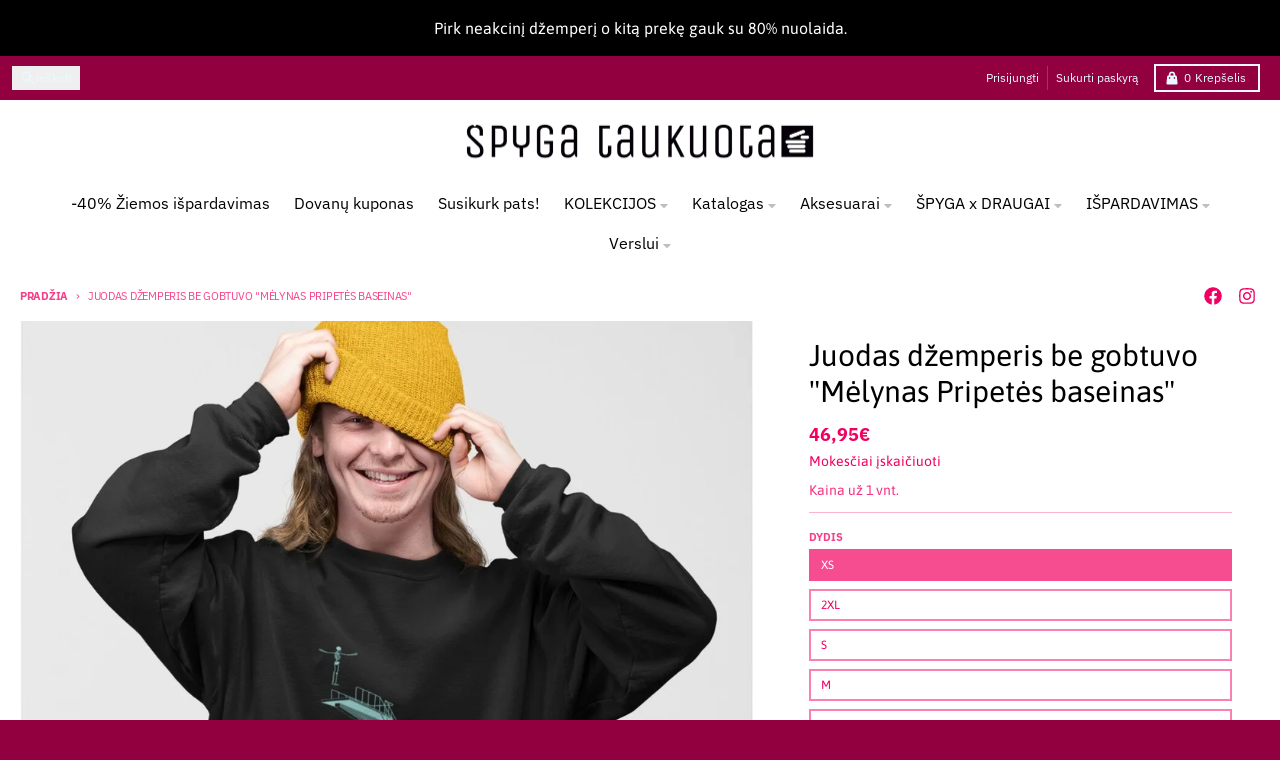

--- FILE ---
content_type: text/html; charset=utf-8
request_url: https://www.spygataukuota.lt/products/juodas-dzemperis-be-gobtuvo-melynas-pripetes-baseinas
body_size: 41192
content:
<!doctype html>
<html class="no-js"
  lang="lt-LT"
  dir="ltr"
  
>
  <head>
    <meta charset="utf-8">
    <meta http-equiv="X-UA-Compatible" content="IE=edge">
    <meta name="viewport" content="width=device-width,initial-scale=1">
    <meta name="theme-color" content="#f20061">
    <link rel="canonical" href="https://www.spygataukuota.lt/products/juodas-dzemperis-be-gobtuvo-melynas-pripetes-baseinas"><link rel="preconnect" href="https://fonts.shopifycdn.com" crossorigin><script async crossorigin fetchpriority="high" src="/cdn/shopifycloud/importmap-polyfill/es-modules-shim.2.4.0.js"></script>
<script type="importmap">
{
  "imports": {
    "components/cart-agreement": "//www.spygataukuota.lt/cdn/shop/t/47/assets/cart-agreement.js?v=167239857181412162501765262616",
    "components/cart-discount": "//www.spygataukuota.lt/cdn/shop/t/47/assets/cart-discount.js?v=60197003633255347831765262616",
    "components/cart-drawer": "//www.spygataukuota.lt/cdn/shop/t/47/assets/cart-drawer.js?v=164129680141917736511765262616",
    "components/cart-drawer-items": "//www.spygataukuota.lt/cdn/shop/t/47/assets/cart-drawer-items.js?v=31327834629315868941765262616",
    "components/cart-items": "//www.spygataukuota.lt/cdn/shop/t/47/assets/cart-items.js?v=141966329682371576111765262616",
    "components/cart-note": "//www.spygataukuota.lt/cdn/shop/t/47/assets/cart-note.js?v=76200490911461506611765262616",
    "components/cart-notification": "//www.spygataukuota.lt/cdn/shop/t/47/assets/cart-notification.js?v=6558809016176608711765262616",
    "components/cart-remove-button": "//www.spygataukuota.lt/cdn/shop/t/47/assets/cart-remove-button.js?v=150604536884164798081765262616",
    "components/collection-drawer": "//www.spygataukuota.lt/cdn/shop/t/47/assets/collection-drawer.js?v=69589782914113840151765262616",
    "components/collection-slider-component": "//www.spygataukuota.lt/cdn/shop/t/47/assets/collection-slider-component.js?v=56446251419052591951765262616",
    "components/collection-sort": "//www.spygataukuota.lt/cdn/shop/t/47/assets/collection-sort.js?v=174564436997220731601765262616",
    "components/disclosure-form": "//www.spygataukuota.lt/cdn/shop/t/47/assets/disclosure-form.js?v=115418443930130959701765262616",
    "components/disclosure-item": "//www.spygataukuota.lt/cdn/shop/t/47/assets/disclosure-item.js?v=132517378937107280641765262616",
    "components/disclosure-menu": "//www.spygataukuota.lt/cdn/shop/t/47/assets/disclosure-menu.js?v=79763266821677663251765262617",
    "components/filter-button": "//www.spygataukuota.lt/cdn/shop/t/47/assets/filter-button.js?v=131073634174938851481765262617",
    "components/filter-remove": "//www.spygataukuota.lt/cdn/shop/t/47/assets/filter-remove.js?v=132919914925816435871765262617",
    "components/gift-card-recipient": "//www.spygataukuota.lt/cdn/shop/t/47/assets/gift-card-recipient.js?v=72568388049983170981765262617",
    "components/header-section": "//www.spygataukuota.lt/cdn/shop/t/47/assets/header-section.js?v=12638157308396073911765262617",
    "components/header-top-section": "//www.spygataukuota.lt/cdn/shop/t/47/assets/header-top-section.js?v=176990514786159330261765262617",
    "components/looks-item": "//www.spygataukuota.lt/cdn/shop/t/47/assets/looks-item.js?v=113148507884085047671765262617",
    "components/map-object": "//www.spygataukuota.lt/cdn/shop/t/47/assets/map-object.js?v=73586935793077694291765262617",
    "components/media-slideshow": "//www.spygataukuota.lt/cdn/shop/t/47/assets/media-slideshow.js?v=69405338222088241801765262617",
    "components/modal-predictive-search": "//www.spygataukuota.lt/cdn/shop/t/47/assets/modal-predictive-search.js?v=165015635035277537091765262617",
    "components/password-modal": "//www.spygataukuota.lt/cdn/shop/t/47/assets/password-modal.js?v=78560908955236035351765262617",
    "components/pickup-availability": "//www.spygataukuota.lt/cdn/shop/t/47/assets/pickup-availability.js?v=57859520205103608471765262617",
    "components/pickup-availability-drawer": "//www.spygataukuota.lt/cdn/shop/t/47/assets/pickup-availability-drawer.js?v=4554598758359931051765262617",
    "components/popup-modal": "//www.spygataukuota.lt/cdn/shop/t/47/assets/popup-modal.js?v=42297476681901863851765262617",
    "components/predictive-search": "//www.spygataukuota.lt/cdn/shop/t/47/assets/predictive-search.js?v=111461204983780658641765262617",
    "components/product-card": "//www.spygataukuota.lt/cdn/shop/t/47/assets/product-card.js?v=175910880441109325121765262617",
    "components/product-details-modal": "//www.spygataukuota.lt/cdn/shop/t/47/assets/product-details-modal.js?v=114762301379205809131765262617",
    "components/product-form": "//www.spygataukuota.lt/cdn/shop/t/47/assets/product-form.js?v=41284858857310940651765262617",
    "components/product-model": "//www.spygataukuota.lt/cdn/shop/t/47/assets/product-model.js?v=24093562005154662591765262617",
    "components/product-recommendations": "//www.spygataukuota.lt/cdn/shop/t/47/assets/product-recommendations.js?v=21901023896461974381765262617",
    "components/promo-section": "//www.spygataukuota.lt/cdn/shop/t/47/assets/promo-section.js?v=69263269702463381351765262617",
    "components/quantity-select": "//www.spygataukuota.lt/cdn/shop/t/47/assets/quantity-select.js?v=13464306760327721431765262617",
    "components/slideshow-component": "//www.spygataukuota.lt/cdn/shop/t/47/assets/slideshow-component.js?v=102328192735069646401765262617",
    "components/swatch-radios": "//www.spygataukuota.lt/cdn/shop/t/47/assets/swatch-radios.js?v=154797058231753460161765262617",
    "components/testimonials-component": "//www.spygataukuota.lt/cdn/shop/t/47/assets/testimonials-component.js?v=135369977917461195041765262617",
    "components/variant-radios": "//www.spygataukuota.lt/cdn/shop/t/47/assets/variant-radios.js?v=149392172188973618671765262617",
    "components/variant-selects": "//www.spygataukuota.lt/cdn/shop/t/47/assets/variant-selects.js?v=87115257661414225281765262617",
    "components/video-background": "//www.spygataukuota.lt/cdn/shop/t/47/assets/video-background.js?v=56955393699333596111765262617",
    "components/video-background-object": "//www.spygataukuota.lt/cdn/shop/t/47/assets/video-background-object.js?v=184236180322673200241765262617",
    "components/video-object": "//www.spygataukuota.lt/cdn/shop/t/47/assets/video-object.js?v=108130869544465210471765262617",
    "general/customers": "//www.spygataukuota.lt/cdn/shop/t/47/assets/customers.js?v=8832344143998240901765262616",
    "general/main": "//www.spygataukuota.lt/cdn/shop/t/47/assets/main.js?v=85229773731255931641765262617",
    "helpers/customer-address": "//www.spygataukuota.lt/cdn/shop/t/47/assets/customer-address.js?v=112364926177382173411765262616",
    "helpers/shopify-common": "//www.spygataukuota.lt/cdn/shop/t/47/assets/shopify-common.js?v=19821472356051728981765262617",
    "main/modulepreload-polyfill": "//www.spygataukuota.lt/cdn/shop/t/47/assets/modulepreload-polyfill.js?v=19377221807360828741765262617",
    "vendors/focus-trap.esm": "//www.spygataukuota.lt/cdn/shop/t/47/assets/focus-trap.esm.js?v=163201744122638342011765262617",
    "vendors/index.es": "//www.spygataukuota.lt/cdn/shop/t/47/assets/index.es.js?v=105942668975288713691765262617",
    "vendors/index.esm": "//www.spygataukuota.lt/cdn/shop/t/47/assets/index.esm.js?v=113878513784045422051765262617",
    "vendors/js.cookie": "//www.spygataukuota.lt/cdn/shop/t/47/assets/js.cookie.js?v=107371116917486734681765262617",
    "vendors/splide.esm": "//www.spygataukuota.lt/cdn/shop/t/47/assets/splide.esm.js?v=78394215576478640511765262617",
    "vendors/vidim": "//www.spygataukuota.lt/cdn/shop/t/47/assets/vidim.js?v=136103658296401598581765262617"
  }
}
</script><script>
  window.theme = {
    shopUrl: 'https://www.spygataukuota.lt',
    routes: {
      root_url: '/',
      account_url: '/account',
      account_login_url: 'https://account.spygataukuota.lt?locale=lt-LT&region_country=LT',
      account_logout_url: '/account/logout',
      account_recover_url: '/account/recover',
      account_register_url: 'https://account.spygataukuota.lt?locale=lt-LT',
      account_addresses_url: '/account/addresses',
      collections_url: '/collections',
      all_products_collection_url: '/collections/all',
      search_url: '/search',
      cart_url: '/cart',
      cart_update_url: '/cart/update',
      cart_add_url: '/cart/add',
      cart_change_url: '/cart/change',
      cart_clear_url: '/cart/clear',
      product_recommendations_url: '/recommendations/products',
      predictive_search_url: '/search/suggest'
    },
    info: { name: 'District' },
    strings: {
      addToCart: `Įdėti į krepšelį`,
      preOrder: ``,
      soldOut: `Išparduota`,
      unavailable: `Nepasiekiama`,
      addressError: ``,
      addressNoResults: ``,
      addressQueryLimit: ``,
      authError: ``,
      unitPrice: ``,
      unitPriceSeparator: ``,
      previous: ``,
      next: ``,
    },
    cartStrings: {
      error: `Klaida atnaujinant krepšelį, bandykite dar kartą`,
      quantityError: ``,
      discountApplied: ``,
      discountRemoved: ``,
      discountAlreadyApplied: ``,
      discountInvalid: ``,
      discountApplyError: ``,
      discountRemoveError: ``,
      discountApplyFailed: ``,
      discountRemoveFailed: ``,
    },
    accessiblityStrings: {
      giftCardRecipientExpanded: ``,
      giftCardRecipientCollapsed: ``,
    },
    settings: {
      cartType: 'drawer'
    },
    pageType: `product`,
    customer: false,
    moneyFormat: "{{amount_with_comma_separator}}€",
    ajaxCartEnable: true,
    cartData: {"note":null,"attributes":{},"original_total_price":0,"total_price":0,"total_discount":0,"total_weight":0.0,"item_count":0,"items":[],"requires_shipping":false,"currency":"EUR","items_subtotal_price":0,"cart_level_discount_applications":[],"checkout_charge_amount":0},
    mobileBreakpoint: 768,
    packages: [],
    market: "lt",
  };
  // Publish / Subscribe
  const PUB_SUB_EVENTS = {
    cartUpdate: 'cart-update',
    quantityUpdate: 'quantity-update',
    variantChange: 'variant-change',
    cartError: 'cart-error',
    sectionRefreshed: 'section-refreshed',
  };
  const SECTION_REFRESHED_RESOURCE_TYPE = {
    product: 'product'
  }
  let subscribers = {};

  function subscribe(eventName, callback) {
    if (subscribers[eventName] === undefined) {
      subscribers[eventName] = [];
    }

    subscribers[eventName] = [...subscribers[eventName], callback];

    return function unsubscribe() {
      subscribers[eventName] = subscribers[eventName].filter((cb) => {
        return cb !== callback;
      });
    };
  }

  function publish(eventName, data) {
    if (subscribers[eventName]) {
      subscribers[eventName].forEach((callback) => {
        callback(data);
      });
    }
  }
  document.documentElement.className = document.documentElement.className.replace('no-js', 'js');
</script>


  <script src="//www.spygataukuota.lt/cdn/shop/t/47/assets/main.js?v=85229773731255931641765262617" type="module" crossorigin="anonymous"></script>
  <link rel="modulepreload" href="//www.spygataukuota.lt/cdn/shop/t/47/assets/modulepreload-polyfill.js?v=19377221807360828741765262617" crossorigin="anonymous">

<link rel="apple-touch-icon" sizes="180x180" href="//www.spygataukuota.lt/cdn/shop/files/spyga-icon.png?crop=center&height=180&v=1621930749&width=180">
      <link rel="icon" type="image/png" href="//www.spygataukuota.lt/cdn/shop/files/spyga-icon.png?crop=center&height=32&v=1621930749&width=32"><title>Juodas džemperis be gobtuvo „Mėlynas Pripetės baseinas&quot;</title><meta name="description" content="Atspausdinta Lietuvoje! Neradote patinkančio dizaino, galime atspausdinti su jūsų dizainu. Rašykite mums labas@spygataukuota.lt Visi Špyga taukuota gaminiai turi OEKO-TEX STANDARD 100 1 klasės sertifikatą - o tai reiškia, kad tinka net kūdikiams. Sudėtis: 80% šukuotinė medvilnė, 20% poliesteris. Džemperio modelis gali "><meta property="og:site_name" content="SpygaTaukuota.lt">
<meta property="og:url" content="https://www.spygataukuota.lt/products/juodas-dzemperis-be-gobtuvo-melynas-pripetes-baseinas">
<meta property="og:title" content="Juodas džemperis be gobtuvo „Mėlynas Pripetės baseinas&quot;">
<meta property="og:type" content="product">
<meta property="og:description" content="Atspausdinta Lietuvoje! Neradote patinkančio dizaino, galime atspausdinti su jūsų dizainu. Rašykite mums labas@spygataukuota.lt Visi Špyga taukuota gaminiai turi OEKO-TEX STANDARD 100 1 klasės sertifikatą - o tai reiškia, kad tinka net kūdikiams. Sudėtis: 80% šukuotinė medvilnė, 20% poliesteris. Džemperio modelis gali "><meta property="og:image" content="http://www.spygataukuota.lt/cdn/shop/products/baltas-dzemperis-be-gobtuvo-melynas-pripetes-baseinas-kopija-4-1.jpg?v=1623322482">
  <meta property="og:image:secure_url" content="https://www.spygataukuota.lt/cdn/shop/products/baltas-dzemperis-be-gobtuvo-melynas-pripetes-baseinas-kopija-4-1.jpg?v=1623322482">
  <meta property="og:image:width" content="1203">
  <meta property="og:image:height" content="1203"><meta property="og:price:amount" content="46,95">
  <meta property="og:price:currency" content="EUR"><meta name="twitter:card" content="summary_large_image">
<meta name="twitter:title" content="Juodas džemperis be gobtuvo „Mėlynas Pripetės baseinas&quot;">
<meta name="twitter:description" content="Atspausdinta Lietuvoje! Neradote patinkančio dizaino, galime atspausdinti su jūsų dizainu. Rašykite mums labas@spygataukuota.lt Visi Špyga taukuota gaminiai turi OEKO-TEX STANDARD 100 1 klasės sertifikatą - o tai reiškia, kad tinka net kūdikiams. Sudėtis: 80% šukuotinė medvilnė, 20% poliesteris. Džemperio modelis gali ">
<script>window.performance && window.performance.mark && window.performance.mark('shopify.content_for_header.start');</script><meta name="facebook-domain-verification" content="vb1ct2vrwc90ambvdxaiehqv5cxtdf">
<meta name="facebook-domain-verification" content="mdt97037rxrlhckdecpk47cbgan2vg">
<meta name="google-site-verification" content="HTOg3WQRrF1IcgwI9fZfRtYck7Vjfso0UdSJXC-p1J8">
<meta id="shopify-digital-wallet" name="shopify-digital-wallet" content="/53033795778/digital_wallets/dialog">
<link rel="alternate" type="application/json+oembed" href="https://www.spygataukuota.lt/products/juodas-dzemperis-be-gobtuvo-melynas-pripetes-baseinas.oembed">
<script async="async" src="/checkouts/internal/preloads.js?locale=lt-LT"></script>
<script id="shopify-features" type="application/json">{"accessToken":"dd5079bbb96313bdcd43e888a00e4ca6","betas":["rich-media-storefront-analytics"],"domain":"www.spygataukuota.lt","predictiveSearch":true,"shopId":53033795778,"locale":"lt"}</script>
<script>var Shopify = Shopify || {};
Shopify.shop = "spygataukuota.myshopify.com";
Shopify.locale = "lt-LT";
Shopify.currency = {"active":"EUR","rate":"1.0"};
Shopify.country = "LT";
Shopify.theme = {"name":"2025-12-09-7.1.1 versija","id":190157422927,"schema_name":"District","schema_version":"7.1.1","theme_store_id":735,"role":"main"};
Shopify.theme.handle = "null";
Shopify.theme.style = {"id":null,"handle":null};
Shopify.cdnHost = "www.spygataukuota.lt/cdn";
Shopify.routes = Shopify.routes || {};
Shopify.routes.root = "/";</script>
<script type="module">!function(o){(o.Shopify=o.Shopify||{}).modules=!0}(window);</script>
<script>!function(o){function n(){var o=[];function n(){o.push(Array.prototype.slice.apply(arguments))}return n.q=o,n}var t=o.Shopify=o.Shopify||{};t.loadFeatures=n(),t.autoloadFeatures=n()}(window);</script>
<script id="shop-js-analytics" type="application/json">{"pageType":"product"}</script>
<script defer="defer" async type="module" src="//www.spygataukuota.lt/cdn/shopifycloud/shop-js/modules/v2/client.init-shop-cart-sync_CLw1oA8A.lt-LT.esm.js"></script>
<script defer="defer" async type="module" src="//www.spygataukuota.lt/cdn/shopifycloud/shop-js/modules/v2/chunk.common_bjkh9MR-.esm.js"></script>
<script type="module">
  await import("//www.spygataukuota.lt/cdn/shopifycloud/shop-js/modules/v2/client.init-shop-cart-sync_CLw1oA8A.lt-LT.esm.js");
await import("//www.spygataukuota.lt/cdn/shopifycloud/shop-js/modules/v2/chunk.common_bjkh9MR-.esm.js");

  window.Shopify.SignInWithShop?.initShopCartSync?.({"fedCMEnabled":true,"windoidEnabled":true});

</script>
<script>(function() {
  var isLoaded = false;
  function asyncLoad() {
    if (isLoaded) return;
    isLoaded = true;
    var urls = ["https:\/\/cdn1.stamped.io\/files\/widget.min.js?shop=spygataukuota.myshopify.com","https:\/\/cdn.hextom.com\/js\/freeshippingbar.js?shop=spygataukuota.myshopify.com","https:\/\/inkybay.com\/shopify\/js\/inkybay.js?shop=spygataukuota.myshopify.com"];
    for (var i = 0; i < urls.length; i++) {
      var s = document.createElement('script');
      s.type = 'text/javascript';
      s.async = true;
      s.src = urls[i];
      var x = document.getElementsByTagName('script')[0];
      x.parentNode.insertBefore(s, x);
    }
  };
  if(window.attachEvent) {
    window.attachEvent('onload', asyncLoad);
  } else {
    window.addEventListener('load', asyncLoad, false);
  }
})();</script>
<script id="__st">var __st={"a":53033795778,"offset":7200,"reqid":"3b2b2ca9-0e63-4913-9816-24eb1b70a896-1768796025","pageurl":"www.spygataukuota.lt\/products\/juodas-dzemperis-be-gobtuvo-melynas-pripetes-baseinas","u":"0c1d1da8a8d7","p":"product","rtyp":"product","rid":6781628022978};</script>
<script>window.ShopifyPaypalV4VisibilityTracking = true;</script>
<script id="captcha-bootstrap">!function(){'use strict';const t='contact',e='account',n='new_comment',o=[[t,t],['blogs',n],['comments',n],[t,'customer']],c=[[e,'customer_login'],[e,'guest_login'],[e,'recover_customer_password'],[e,'create_customer']],r=t=>t.map((([t,e])=>`form[action*='/${t}']:not([data-nocaptcha='true']) input[name='form_type'][value='${e}']`)).join(','),a=t=>()=>t?[...document.querySelectorAll(t)].map((t=>t.form)):[];function s(){const t=[...o],e=r(t);return a(e)}const i='password',u='form_key',d=['recaptcha-v3-token','g-recaptcha-response','h-captcha-response',i],f=()=>{try{return window.sessionStorage}catch{return}},m='__shopify_v',_=t=>t.elements[u];function p(t,e,n=!1){try{const o=window.sessionStorage,c=JSON.parse(o.getItem(e)),{data:r}=function(t){const{data:e,action:n}=t;return t[m]||n?{data:e,action:n}:{data:t,action:n}}(c);for(const[e,n]of Object.entries(r))t.elements[e]&&(t.elements[e].value=n);n&&o.removeItem(e)}catch(o){console.error('form repopulation failed',{error:o})}}const l='form_type',E='cptcha';function T(t){t.dataset[E]=!0}const w=window,h=w.document,L='Shopify',v='ce_forms',y='captcha';let A=!1;((t,e)=>{const n=(g='f06e6c50-85a8-45c8-87d0-21a2b65856fe',I='https://cdn.shopify.com/shopifycloud/storefront-forms-hcaptcha/ce_storefront_forms_captcha_hcaptcha.v1.5.2.iife.js',D={infoText:'Saugo „hCaptcha“',privacyText:'Privatumas',termsText:'Sąlygos'},(t,e,n)=>{const o=w[L][v],c=o.bindForm;if(c)return c(t,g,e,D).then(n);var r;o.q.push([[t,g,e,D],n]),r=I,A||(h.body.append(Object.assign(h.createElement('script'),{id:'captcha-provider',async:!0,src:r})),A=!0)});var g,I,D;w[L]=w[L]||{},w[L][v]=w[L][v]||{},w[L][v].q=[],w[L][y]=w[L][y]||{},w[L][y].protect=function(t,e){n(t,void 0,e),T(t)},Object.freeze(w[L][y]),function(t,e,n,w,h,L){const[v,y,A,g]=function(t,e,n){const i=e?o:[],u=t?c:[],d=[...i,...u],f=r(d),m=r(i),_=r(d.filter((([t,e])=>n.includes(e))));return[a(f),a(m),a(_),s()]}(w,h,L),I=t=>{const e=t.target;return e instanceof HTMLFormElement?e:e&&e.form},D=t=>v().includes(t);t.addEventListener('submit',(t=>{const e=I(t);if(!e)return;const n=D(e)&&!e.dataset.hcaptchaBound&&!e.dataset.recaptchaBound,o=_(e),c=g().includes(e)&&(!o||!o.value);(n||c)&&t.preventDefault(),c&&!n&&(function(t){try{if(!f())return;!function(t){const e=f();if(!e)return;const n=_(t);if(!n)return;const o=n.value;o&&e.removeItem(o)}(t);const e=Array.from(Array(32),(()=>Math.random().toString(36)[2])).join('');!function(t,e){_(t)||t.append(Object.assign(document.createElement('input'),{type:'hidden',name:u})),t.elements[u].value=e}(t,e),function(t,e){const n=f();if(!n)return;const o=[...t.querySelectorAll(`input[type='${i}']`)].map((({name:t})=>t)),c=[...d,...o],r={};for(const[a,s]of new FormData(t).entries())c.includes(a)||(r[a]=s);n.setItem(e,JSON.stringify({[m]:1,action:t.action,data:r}))}(t,e)}catch(e){console.error('failed to persist form',e)}}(e),e.submit())}));const S=(t,e)=>{t&&!t.dataset[E]&&(n(t,e.some((e=>e===t))),T(t))};for(const o of['focusin','change'])t.addEventListener(o,(t=>{const e=I(t);D(e)&&S(e,y())}));const B=e.get('form_key'),M=e.get(l),P=B&&M;t.addEventListener('DOMContentLoaded',(()=>{const t=y();if(P)for(const e of t)e.elements[l].value===M&&p(e,B);[...new Set([...A(),...v().filter((t=>'true'===t.dataset.shopifyCaptcha))])].forEach((e=>S(e,t)))}))}(h,new URLSearchParams(w.location.search),n,t,e,['guest_login'])})(!0,!0)}();</script>
<script integrity="sha256-4kQ18oKyAcykRKYeNunJcIwy7WH5gtpwJnB7kiuLZ1E=" data-source-attribution="shopify.loadfeatures" defer="defer" src="//www.spygataukuota.lt/cdn/shopifycloud/storefront/assets/storefront/load_feature-a0a9edcb.js" crossorigin="anonymous"></script>
<script data-source-attribution="shopify.dynamic_checkout.dynamic.init">var Shopify=Shopify||{};Shopify.PaymentButton=Shopify.PaymentButton||{isStorefrontPortableWallets:!0,init:function(){window.Shopify.PaymentButton.init=function(){};var t=document.createElement("script");t.src="https://www.spygataukuota.lt/cdn/shopifycloud/portable-wallets/latest/portable-wallets.lt.js",t.type="module",document.head.appendChild(t)}};
</script>
<script data-source-attribution="shopify.dynamic_checkout.buyer_consent">
  function portableWalletsHideBuyerConsent(e){var t=document.getElementById("shopify-buyer-consent"),n=document.getElementById("shopify-subscription-policy-button");t&&n&&(t.classList.add("hidden"),t.setAttribute("aria-hidden","true"),n.removeEventListener("click",e))}function portableWalletsShowBuyerConsent(e){var t=document.getElementById("shopify-buyer-consent"),n=document.getElementById("shopify-subscription-policy-button");t&&n&&(t.classList.remove("hidden"),t.removeAttribute("aria-hidden"),n.addEventListener("click",e))}window.Shopify?.PaymentButton&&(window.Shopify.PaymentButton.hideBuyerConsent=portableWalletsHideBuyerConsent,window.Shopify.PaymentButton.showBuyerConsent=portableWalletsShowBuyerConsent);
</script>
<script data-source-attribution="shopify.dynamic_checkout.cart.bootstrap">document.addEventListener("DOMContentLoaded",(function(){function t(){return document.querySelector("shopify-accelerated-checkout-cart, shopify-accelerated-checkout")}if(t())Shopify.PaymentButton.init();else{new MutationObserver((function(e,n){t()&&(Shopify.PaymentButton.init(),n.disconnect())})).observe(document.body,{childList:!0,subtree:!0})}}));
</script>
<script id='scb4127' type='text/javascript' async='' src='https://www.spygataukuota.lt/cdn/shopifycloud/privacy-banner/storefront-banner.js'></script><link id="shopify-accelerated-checkout-styles" rel="stylesheet" media="screen" href="https://www.spygataukuota.lt/cdn/shopifycloud/portable-wallets/latest/accelerated-checkout-backwards-compat.css" crossorigin="anonymous">
<style id="shopify-accelerated-checkout-cart">
        #shopify-buyer-consent {
  margin-top: 1em;
  display: inline-block;
  width: 100%;
}

#shopify-buyer-consent.hidden {
  display: none;
}

#shopify-subscription-policy-button {
  background: none;
  border: none;
  padding: 0;
  text-decoration: underline;
  font-size: inherit;
  cursor: pointer;
}

#shopify-subscription-policy-button::before {
  box-shadow: none;
}

      </style>

<script>window.performance && window.performance.mark && window.performance.mark('shopify.content_for_header.end');</script>
<style data-shopify>
@font-face {
  font-family: Asap;
  font-weight: 400;
  font-style: normal;
  font-display: swap;
  src: url("//www.spygataukuota.lt/cdn/fonts/asap/asap_n4.994be5d5211fe3b2dda4ebd41cf2b04f4dfe140e.woff2") format("woff2"),
       url("//www.spygataukuota.lt/cdn/fonts/asap/asap_n4.e7f26429238df8651924f4a97a5e9467c7cf683b.woff") format("woff");
}
@font-face {
  font-family: Asap;
  font-weight: 700;
  font-style: normal;
  font-display: swap;
  src: url("//www.spygataukuota.lt/cdn/fonts/asap/asap_n7.3209f7e23b2ef01c793f40c7556e6532b06b5f1e.woff2") format("woff2"),
       url("//www.spygataukuota.lt/cdn/fonts/asap/asap_n7.b0a0b6deb369ccc0b973a1d12f3530d5e4373c77.woff") format("woff");
}
@font-face {
  font-family: Asap;
  font-weight: 400;
  font-style: italic;
  font-display: swap;
  src: url("//www.spygataukuota.lt/cdn/fonts/asap/asap_i4.3c59c01b158892bd0ef8b61bc7f081c23ae9b42e.woff2") format("woff2"),
       url("//www.spygataukuota.lt/cdn/fonts/asap/asap_i4.014f2bc4fda2741d520d341143cf61b2d5e0d21e.woff") format("woff");
}
@font-face {
  font-family: Asap;
  font-weight: 700;
  font-style: italic;
  font-display: swap;
  src: url("//www.spygataukuota.lt/cdn/fonts/asap/asap_i7.54957565625fd1dffc964521d01f3da61e596089.woff2") format("woff2"),
       url("//www.spygataukuota.lt/cdn/fonts/asap/asap_i7.98e2b88b25225290e9c09e36eb54e243fd11491f.woff") format("woff");
}
@font-face {
  font-family: Asap;
  font-weight: 400;
  font-style: normal;
  font-display: swap;
  src: url("//www.spygataukuota.lt/cdn/fonts/asap/asap_n4.994be5d5211fe3b2dda4ebd41cf2b04f4dfe140e.woff2") format("woff2"),
       url("//www.spygataukuota.lt/cdn/fonts/asap/asap_n4.e7f26429238df8651924f4a97a5e9467c7cf683b.woff") format("woff");
}
@font-face {
  font-family: Asap;
  font-weight: 700;
  font-style: normal;
  font-display: swap;
  src: url("//www.spygataukuota.lt/cdn/fonts/asap/asap_n7.3209f7e23b2ef01c793f40c7556e6532b06b5f1e.woff2") format("woff2"),
       url("//www.spygataukuota.lt/cdn/fonts/asap/asap_n7.b0a0b6deb369ccc0b973a1d12f3530d5e4373c77.woff") format("woff");
}
@font-face {
  font-family: "IBM Plex Sans";
  font-weight: 400;
  font-style: normal;
  font-display: swap;
  src: url("//www.spygataukuota.lt/cdn/fonts/ibm_plex_sans/ibmplexsans_n4.4633946c9236bd5cc5d0394ad07b807eb7ca1b32.woff2") format("woff2"),
       url("//www.spygataukuota.lt/cdn/fonts/ibm_plex_sans/ibmplexsans_n4.6c6923eb6151e62a09e8a1ff83eaa1ce2a563a30.woff") format("woff");
}
@font-face {
  font-family: "IBM Plex Sans";
  font-weight: 700;
  font-style: normal;
  font-display: swap;
  src: url("//www.spygataukuota.lt/cdn/fonts/ibm_plex_sans/ibmplexsans_n7.a8d2465074d254d8c167d5599b02fc2f97912fc9.woff2") format("woff2"),
       url("//www.spygataukuota.lt/cdn/fonts/ibm_plex_sans/ibmplexsans_n7.75e7a78a86c7afd1eb5becd99b7802136f0ed528.woff") format("woff");
}
:root {
    --base-font-size: 16px;
    --body-font-family: Asap, sans-serif;
    --heading-font-family: Asap, sans-serif;
    --navigation-font-family: "IBM Plex Sans", sans-serif;
    --body-style: normal;
    --body-weight: 400;
    --body-weight-bolder: 700;
    --heading-style: normal;
    --heading-weight: 400;
    --heading-weight-bolder: 700;
    --heading-capitalize: none;
    --navigation-style: normal;
    --navigation-weight: 400;
    --navigation-weight-bolder: 700;--primary-text-color: #f20061;
    --primary-title-color: #000000;
    --primary-accent-color: #f20061;
    --primary-accent-color-80: rgba(242, 0, 97, 0.8);
    --primary-accent-text-color: #ffffff;
    --primary-background-color: #ffffff;
    --primary-background-color-75: rgba(255, 255, 255, 0.8);
    --primary-secondary-background-color: #ffffff;
    --primary-secondary-background-color-50: #ffffff;
    --primary-section-border-color: #ffffff;
    --primary-text-color-05: #fef2f7;
    --primary-text-color-10: #fee6ef;
    --primary-text-color-20: #fcccdf;
    --primary-text-color-30: #fbb3d0;
    --primary-text-color-40: #fa99c0;
    --primary-text-color-50: #f980b0;
    --primary-text-color-60: #f766a0;
    --primary-text-color-70: #f64d90;
    --primary-text-color-80: #f53381;
    --primary-text-color-90: #f31971;
    --section-text-color: #f20061;
    --section-text-color-75: rgba(242, 0, 97, 0.75);
    --section-text-color-50: rgba(242, 0, 97, 0.5);
    --section-title-color: #000000;
    --section-accent-color: #f20061;
    --section-accent-text-color: #ffffff;
    --section-accent-hover-color: #d80057;
    --section-overlay-color: transparent;
    --section-overlay-hover-color: transparent;
    --section-background-color: #ffffff; 
    --section-primary-border-color: #f20061;
    --modal-background-color: #000000;--max-width-screen: 1280px;
    --max-width-header: 1280px;
    --spacing-section: 4rem;
    --spacing-section-half: 2rem;
    --spacing-rail: 1.25rem;
    --text-align-section: center;--swiper-theme-color: #f20061;
    --duration-default: 200ms;
    --tw-ring-inset: ;
    --tw-blur: ;
    --tw-brightness: ;
    --tw-contrast: ;
    --tw-grayscale: ;
    --tw-hue-rotate: ;
    --tw-invert: ;
    --tw-saturate: ;
    --tw-sepia: ;
    --tw-drop-shadow: ;
    --tw-filter: var(--tw-blur) var(--tw-brightness) var(--tw-contrast) var(--tw-grayscale) var(--tw-hue-rotate) var(--tw-invert) var(--tw-saturate) var(--tw-sepia) var(--tw-drop-shadow);

    --shopify-accelerated-checkout-button-block-size: 46px;
    --shopify-accelerated-checkout-inline-alignment: end;
  }
</style>


  <link href="//www.spygataukuota.lt/cdn/shop/t/47/assets/main-style.css?v=134705298911258947541765262617" rel="stylesheet" type="text/css" media="all" />


<link rel="preload" as="font" href="//www.spygataukuota.lt/cdn/fonts/asap/asap_n4.994be5d5211fe3b2dda4ebd41cf2b04f4dfe140e.woff2" type="font/woff2" crossorigin><link rel="preload" as="font" href="//www.spygataukuota.lt/cdn/fonts/asap/asap_n4.994be5d5211fe3b2dda4ebd41cf2b04f4dfe140e.woff2" type="font/woff2" crossorigin><link rel="preload" as="font" href="//www.spygataukuota.lt/cdn/fonts/ibm_plex_sans/ibmplexsans_n4.4633946c9236bd5cc5d0394ad07b807eb7ca1b32.woff2" type="font/woff2" crossorigin>
  <!-- BEGIN app block: shopify://apps/inkybay-product-personalizer/blocks/app-embed/06a6337d-7eae-493f-b4ed-8b9f394746af --><!-- END app block --><!-- BEGIN app block: shopify://apps/bss-b2b-solution/blocks/config-header/451233f2-9631-4c49-8b6f-057e4ebcde7f -->

<script id="bss-b2b-config-data">
  	if (typeof BSS_B2B == 'undefined') {
  		var BSS_B2B = {};
	}

	
        BSS_B2B.storeId = 29235;
        BSS_B2B.currentPlan = "false";
        BSS_B2B.planCode = "platinum";
        BSS_B2B.shopModules = JSON.parse('[{"code":"qb","status":0},{"code":"cp","status":1},{"code":"act","status":1},{"code":"form","status":0},{"code":"tax_exempt","status":0},{"code":"amo","status":0},{"code":"mc","status":0},{"code":"public_api","status":0},{"code":"dc","status":0},{"code":"cart_note","status":0},{"code":"mo","status":0},{"code":"tax_display","status":0},{"code":"sr","status":0},{"code":"bogo","status":0},{"code":"qi","status":0},{"code":"ef","status":0},{"code":"pl","status":1},{"code":"nt","status":0}]');
        BSS_B2B.version = 3;
        var bssB2bApiServer = "https://b2b-solution-api.bsscommerce.com";
        var bssB2bCmsUrl = "https://b2b-solution.bsscommerce.com";
        var bssGeoServiceUrl = "https://geo-ip-service.bsscommerce.com";
        var bssB2bCheckoutUrl = "https://b2b-solution-checkout.bsscommerce.com";
    

	
		BSS_B2B.integrationApp = null;
	

	

	
		
		
		BSS_B2B.configData = [].concat([{"i":2151597706,"n":"Test","at":3,"ci":"23822499971407,6299339948246","mct":0,"pct":0,"xpct":0,"dt":2,"dv":"20.00","sd":"2025-07-15T18:13:31.000Z","ed":"2025-07-15T18:13:31.000Z","st":"21:13:00","et":"21:13:00","ef":0,"eed":0,"t":"XVrTqzxRs8OLAxUUoeBrogwUovf3HMwxJn0Q1HWQaJM="},{"i":2151600515,"n":"bss test only","at":3,"ci":"6299339948246","mct":0,"pct":0,"xpct":0,"dt":2,"dv":"20.00","sd":"2025-07-16T09:48:05.000Z","ed":"2025-07-16T09:48:05.000Z","st":"16:48:00","et":"16:48:00","ef":0,"eed":0,"t":"c800oZjOImJYgzw5zCvYTeCgODNK+xTddy1OFmE6O14="}],[],[],[],[],[],[],[],[],[],);
		BSS_B2B.cpSettings = {"cpType":1,"default_price_color":"#fa0061","price_applied_cp_color":"#f20061"};
		BSS_B2B.customPricingSettings = null;
	
	
		

		BSS_B2B.plConfigData = [].concat([],[],[],[],[],[],[],[],[],[],);
		BSS_B2B.cpSettings = {"cpType":1,"default_price_color":"#fa0061","price_applied_cp_color":"#f20061"};
	
	
	
	
	
	
	
	
	
	
	
	
	
</script>






<script id="bss-b2b-customize">
	// eslint-disable-next-line no-console
console.log("B2B hooks")
window.bssB2BHooks = window.bssB2BHooks || {
    actions: {},
    filters: {},
};

window.BSS_B2B = window.BSS_B2B || {};

window.BSS_B2B.addAction = (tag, callback) => {
    window.bssB2BHooks.actions[tag] = callback;
}
window.BSS_B2B.addFilter = (tag,  value) => {
    window.bssB2BHooks.filters[tag] = value;
}

const detectCheckoutEle = (checkoutElements) => {
    let checkoutCustom = document.querySelectorAll('.bss-checkout');
    if (checkoutCustom.length === 0) {
      checkoutCustom = document.createElement('button');
      checkoutCustom.className = 'bss-checkout';
      checkoutCustom.textContent = 'Checkout';
  
      const target = document.querySelector('#checkout');
      target.style.display = 'none';
      if (target && target.parentNode) {
        target.parentNode.insertBefore(checkoutCustom, target);
      }
    }
    return document.querySelectorAll('.bss-checkout');
}
window.BSS_B2B.addFilter('custom:cart/checkout_ele', detectCheckoutEle);

function handle_redirect_checkout() {
	const checkoutBtn = document.querySelector("#checkout")
	if (checkoutBtn) {
		checkoutBtn.click()
	}
	return true;
}

window.BSS_B2B.addFilter('custom:redirect/checkout', handle_redirect_checkout);;
</script>

<style></style><style></style>


	
		<style id="bss-b2b-price-style">
			[bss-b2b-variant-price],
			[bss-b2b-product-price],
			[bss-b2b-cart-item-key][bss-b2b-item-original-price],
			[bss-b2b-cart-item-key][bss-b2b-final-line-price],
			[bss-b2b-cart-item-key] [bss-b2b-item-original-price],
			[bss-b2b-cart-item-key] [bss-b2b-final-line-price],
			[bss-b2b-cart-total-price] {
				visibility: hidden;
			}
		</style>
	


<script id="bss-b2b-store-data" type="application/json">
{
  "shop": {
    "domain": "www.spygataukuota.lt",
    "permanent_domain": "spygataukuota.myshopify.com",
    "url": "https://www.spygataukuota.lt",
    "secure_url": "https://www.spygataukuota.lt",
    "money_format": "{{amount_with_comma_separator}}€",
    "currency": "EUR",
    "cart_current_currency": "EUR",
    "multi_currencies": [
        
            "EUR"
        
    ]
  },
  "customer": {
    "id": null,
    "tags": null,
    "tax_exempt": null,
    "first_name": null,
    "last_name": null,
    "phone": null,
    "email": "",
	"country_code": "",
	"addresses": [
		
	]
  },
  "cart": {"note":null,"attributes":{},"original_total_price":0,"total_price":0,"total_discount":0,"total_weight":0.0,"item_count":0,"items":[],"requires_shipping":false,"currency":"EUR","items_subtotal_price":0,"cart_level_discount_applications":[],"checkout_charge_amount":0},
  "line_item_products": [],
  "template": "product",
  "product": "[base64]\/[base64]\/[base64]\/[base64]",
  "product_collections": [
    
      262247907522,
    
      275464224962,
    
      405021458646,
    
      670738121039,
    
      405009858774,
    
      264738537666,
    
      623751496015,
    
      262247710914,
    
      405005500630,
    
      266720182466,
    
      266720149698,
    
      664174199119,
    
      409972506838,
    
      262248759490,
    
      268066717890,
    
      623749562703,
    
      262247743682,
    
      275950043330,
    
      405005172950,
    
      402717212886
    
  ],
  "collection": null,
  "collections": [
    
      262247907522,
    
      275464224962,
    
      405021458646,
    
      670738121039,
    
      405009858774,
    
      264738537666,
    
      623751496015,
    
      262247710914,
    
      405005500630,
    
      266720182466,
    
      266720149698,
    
      664174199119,
    
      409972506838,
    
      262248759490,
    
      268066717890,
    
      623749562703,
    
      262247743682,
    
      275950043330,
    
      405005172950,
    
      402717212886
    
  ],
  "taxes_included": true
}
</script>









<script src="https://cdn.shopify.com/extensions/019bb6bb-4c5e-774d-aaca-be628307789f/version_8b3113e8-2026-01-13_16h41m/assets/bss-b2b-decode.js" async></script>
<script src="https://cdn.shopify.com/extensions/019bb6bb-4c5e-774d-aaca-be628307789f/version_8b3113e8-2026-01-13_16h41m/assets/bss-b2b-integrate.js" defer="defer"></script>


	

	
		<script src="https://cdn.shopify.com/extensions/019bb6bb-4c5e-774d-aaca-be628307789f/version_8b3113e8-2026-01-13_16h41m/assets/bss-b2b-chunk-pl.js" defer="defer"></script>
	

	
		<script src="https://cdn.shopify.com/extensions/019bb6bb-4c5e-774d-aaca-be628307789f/version_8b3113e8-2026-01-13_16h41m/assets/bss-b2b-chunk-cp.js" defer="defer"></script>
	

	

	

	

	

	

	

	

	

	

	

	<script src="https://cdn.shopify.com/extensions/019bb6bb-4c5e-774d-aaca-be628307789f/version_8b3113e8-2026-01-13_16h41m/assets/bss-b2b-v3.js" defer="defer"></script>



<!-- END app block --><!-- BEGIN app block: shopify://apps/microsoft-clarity/blocks/clarity_js/31c3d126-8116-4b4a-8ba1-baeda7c4aeea -->
<script type="text/javascript">
  (function (c, l, a, r, i, t, y) {
    c[a] = c[a] || function () { (c[a].q = c[a].q || []).push(arguments); };
    t = l.createElement(r); t.async = 1; t.src = "https://www.clarity.ms/tag/" + i + "?ref=shopify";
    y = l.getElementsByTagName(r)[0]; y.parentNode.insertBefore(t, y);

    c.Shopify.loadFeatures([{ name: "consent-tracking-api", version: "0.1" }], error => {
      if (error) {
        console.error("Error loading Shopify features:", error);
        return;
      }

      c[a]('consentv2', {
        ad_Storage: c.Shopify.customerPrivacy.marketingAllowed() ? "granted" : "denied",
        analytics_Storage: c.Shopify.customerPrivacy.analyticsProcessingAllowed() ? "granted" : "denied",
      });
    });

    l.addEventListener("visitorConsentCollected", function (e) {
      c[a]('consentv2', {
        ad_Storage: e.detail.marketingAllowed ? "granted" : "denied",
        analytics_Storage: e.detail.analyticsAllowed ? "granted" : "denied",
      });
    });
  })(window, document, "clarity", "script", "uxrkft6xbh");
</script>



<!-- END app block --><script src="https://cdn.shopify.com/extensions/bcac563e-b1fd-4f70-8a4e-d90c7bcd4db3/inkybay-product-personalizer-4/assets/app.js" type="text/javascript" defer="defer"></script>
<link href="https://cdn.shopify.com/extensions/bcac563e-b1fd-4f70-8a4e-d90c7bcd4db3/inkybay-product-personalizer-4/assets/app.css" rel="stylesheet" type="text/css" media="all">
<link href="https://cdn.shopify.com/extensions/019bb6bb-4c5e-774d-aaca-be628307789f/version_8b3113e8-2026-01-13_16h41m/assets/config-header.css" rel="stylesheet" type="text/css" media="all">
<script src="https://cdn.shopify.com/extensions/cfc76123-b24f-4e9a-a1dc-585518796af7/forms-2294/assets/shopify-forms-loader.js" type="text/javascript" defer="defer"></script>
<link href="https://monorail-edge.shopifysvc.com" rel="dns-prefetch">
<script>(function(){if ("sendBeacon" in navigator && "performance" in window) {try {var session_token_from_headers = performance.getEntriesByType('navigation')[0].serverTiming.find(x => x.name == '_s').description;} catch {var session_token_from_headers = undefined;}var session_cookie_matches = document.cookie.match(/_shopify_s=([^;]*)/);var session_token_from_cookie = session_cookie_matches && session_cookie_matches.length === 2 ? session_cookie_matches[1] : "";var session_token = session_token_from_headers || session_token_from_cookie || "";function handle_abandonment_event(e) {var entries = performance.getEntries().filter(function(entry) {return /monorail-edge.shopifysvc.com/.test(entry.name);});if (!window.abandonment_tracked && entries.length === 0) {window.abandonment_tracked = true;var currentMs = Date.now();var navigation_start = performance.timing.navigationStart;var payload = {shop_id: 53033795778,url: window.location.href,navigation_start,duration: currentMs - navigation_start,session_token,page_type: "product"};window.navigator.sendBeacon("https://monorail-edge.shopifysvc.com/v1/produce", JSON.stringify({schema_id: "online_store_buyer_site_abandonment/1.1",payload: payload,metadata: {event_created_at_ms: currentMs,event_sent_at_ms: currentMs}}));}}window.addEventListener('pagehide', handle_abandonment_event);}}());</script>
<script id="web-pixels-manager-setup">(function e(e,d,r,n,o){if(void 0===o&&(o={}),!Boolean(null===(a=null===(i=window.Shopify)||void 0===i?void 0:i.analytics)||void 0===a?void 0:a.replayQueue)){var i,a;window.Shopify=window.Shopify||{};var t=window.Shopify;t.analytics=t.analytics||{};var s=t.analytics;s.replayQueue=[],s.publish=function(e,d,r){return s.replayQueue.push([e,d,r]),!0};try{self.performance.mark("wpm:start")}catch(e){}var l=function(){var e={modern:/Edge?\/(1{2}[4-9]|1[2-9]\d|[2-9]\d{2}|\d{4,})\.\d+(\.\d+|)|Firefox\/(1{2}[4-9]|1[2-9]\d|[2-9]\d{2}|\d{4,})\.\d+(\.\d+|)|Chrom(ium|e)\/(9{2}|\d{3,})\.\d+(\.\d+|)|(Maci|X1{2}).+ Version\/(15\.\d+|(1[6-9]|[2-9]\d|\d{3,})\.\d+)([,.]\d+|)( \(\w+\)|)( Mobile\/\w+|) Safari\/|Chrome.+OPR\/(9{2}|\d{3,})\.\d+\.\d+|(CPU[ +]OS|iPhone[ +]OS|CPU[ +]iPhone|CPU IPhone OS|CPU iPad OS)[ +]+(15[._]\d+|(1[6-9]|[2-9]\d|\d{3,})[._]\d+)([._]\d+|)|Android:?[ /-](13[3-9]|1[4-9]\d|[2-9]\d{2}|\d{4,})(\.\d+|)(\.\d+|)|Android.+Firefox\/(13[5-9]|1[4-9]\d|[2-9]\d{2}|\d{4,})\.\d+(\.\d+|)|Android.+Chrom(ium|e)\/(13[3-9]|1[4-9]\d|[2-9]\d{2}|\d{4,})\.\d+(\.\d+|)|SamsungBrowser\/([2-9]\d|\d{3,})\.\d+/,legacy:/Edge?\/(1[6-9]|[2-9]\d|\d{3,})\.\d+(\.\d+|)|Firefox\/(5[4-9]|[6-9]\d|\d{3,})\.\d+(\.\d+|)|Chrom(ium|e)\/(5[1-9]|[6-9]\d|\d{3,})\.\d+(\.\d+|)([\d.]+$|.*Safari\/(?![\d.]+ Edge\/[\d.]+$))|(Maci|X1{2}).+ Version\/(10\.\d+|(1[1-9]|[2-9]\d|\d{3,})\.\d+)([,.]\d+|)( \(\w+\)|)( Mobile\/\w+|) Safari\/|Chrome.+OPR\/(3[89]|[4-9]\d|\d{3,})\.\d+\.\d+|(CPU[ +]OS|iPhone[ +]OS|CPU[ +]iPhone|CPU IPhone OS|CPU iPad OS)[ +]+(10[._]\d+|(1[1-9]|[2-9]\d|\d{3,})[._]\d+)([._]\d+|)|Android:?[ /-](13[3-9]|1[4-9]\d|[2-9]\d{2}|\d{4,})(\.\d+|)(\.\d+|)|Mobile Safari.+OPR\/([89]\d|\d{3,})\.\d+\.\d+|Android.+Firefox\/(13[5-9]|1[4-9]\d|[2-9]\d{2}|\d{4,})\.\d+(\.\d+|)|Android.+Chrom(ium|e)\/(13[3-9]|1[4-9]\d|[2-9]\d{2}|\d{4,})\.\d+(\.\d+|)|Android.+(UC? ?Browser|UCWEB|U3)[ /]?(15\.([5-9]|\d{2,})|(1[6-9]|[2-9]\d|\d{3,})\.\d+)\.\d+|SamsungBrowser\/(5\.\d+|([6-9]|\d{2,})\.\d+)|Android.+MQ{2}Browser\/(14(\.(9|\d{2,})|)|(1[5-9]|[2-9]\d|\d{3,})(\.\d+|))(\.\d+|)|K[Aa][Ii]OS\/(3\.\d+|([4-9]|\d{2,})\.\d+)(\.\d+|)/},d=e.modern,r=e.legacy,n=navigator.userAgent;return n.match(d)?"modern":n.match(r)?"legacy":"unknown"}(),u="modern"===l?"modern":"legacy",c=(null!=n?n:{modern:"",legacy:""})[u],f=function(e){return[e.baseUrl,"/wpm","/b",e.hashVersion,"modern"===e.buildTarget?"m":"l",".js"].join("")}({baseUrl:d,hashVersion:r,buildTarget:u}),m=function(e){var d=e.version,r=e.bundleTarget,n=e.surface,o=e.pageUrl,i=e.monorailEndpoint;return{emit:function(e){var a=e.status,t=e.errorMsg,s=(new Date).getTime(),l=JSON.stringify({metadata:{event_sent_at_ms:s},events:[{schema_id:"web_pixels_manager_load/3.1",payload:{version:d,bundle_target:r,page_url:o,status:a,surface:n,error_msg:t},metadata:{event_created_at_ms:s}}]});if(!i)return console&&console.warn&&console.warn("[Web Pixels Manager] No Monorail endpoint provided, skipping logging."),!1;try{return self.navigator.sendBeacon.bind(self.navigator)(i,l)}catch(e){}var u=new XMLHttpRequest;try{return u.open("POST",i,!0),u.setRequestHeader("Content-Type","text/plain"),u.send(l),!0}catch(e){return console&&console.warn&&console.warn("[Web Pixels Manager] Got an unhandled error while logging to Monorail."),!1}}}}({version:r,bundleTarget:l,surface:e.surface,pageUrl:self.location.href,monorailEndpoint:e.monorailEndpoint});try{o.browserTarget=l,function(e){var d=e.src,r=e.async,n=void 0===r||r,o=e.onload,i=e.onerror,a=e.sri,t=e.scriptDataAttributes,s=void 0===t?{}:t,l=document.createElement("script"),u=document.querySelector("head"),c=document.querySelector("body");if(l.async=n,l.src=d,a&&(l.integrity=a,l.crossOrigin="anonymous"),s)for(var f in s)if(Object.prototype.hasOwnProperty.call(s,f))try{l.dataset[f]=s[f]}catch(e){}if(o&&l.addEventListener("load",o),i&&l.addEventListener("error",i),u)u.appendChild(l);else{if(!c)throw new Error("Did not find a head or body element to append the script");c.appendChild(l)}}({src:f,async:!0,onload:function(){if(!function(){var e,d;return Boolean(null===(d=null===(e=window.Shopify)||void 0===e?void 0:e.analytics)||void 0===d?void 0:d.initialized)}()){var d=window.webPixelsManager.init(e)||void 0;if(d){var r=window.Shopify.analytics;r.replayQueue.forEach((function(e){var r=e[0],n=e[1],o=e[2];d.publishCustomEvent(r,n,o)})),r.replayQueue=[],r.publish=d.publishCustomEvent,r.visitor=d.visitor,r.initialized=!0}}},onerror:function(){return m.emit({status:"failed",errorMsg:"".concat(f," has failed to load")})},sri:function(e){var d=/^sha384-[A-Za-z0-9+/=]+$/;return"string"==typeof e&&d.test(e)}(c)?c:"",scriptDataAttributes:o}),m.emit({status:"loading"})}catch(e){m.emit({status:"failed",errorMsg:(null==e?void 0:e.message)||"Unknown error"})}}})({shopId: 53033795778,storefrontBaseUrl: "https://www.spygataukuota.lt",extensionsBaseUrl: "https://extensions.shopifycdn.com/cdn/shopifycloud/web-pixels-manager",monorailEndpoint: "https://monorail-edge.shopifysvc.com/unstable/produce_batch",surface: "storefront-renderer",enabledBetaFlags: ["2dca8a86"],webPixelsConfigList: [{"id":"3699835215","configuration":"{\"projectId\":\"uxrkft6xbh\"}","eventPayloadVersion":"v1","runtimeContext":"STRICT","scriptVersion":"014847bbf13270aa001a30c5c904c9a3","type":"APP","apiClientId":240074326017,"privacyPurposes":[],"capabilities":["advanced_dom_events"],"dataSharingAdjustments":{"protectedCustomerApprovalScopes":["read_customer_personal_data"]}},{"id":"2696184143","configuration":"{\"myshopifyDomain\":\"spygataukuota.myshopify.com\"}","eventPayloadVersion":"v1","runtimeContext":"STRICT","scriptVersion":"23b97d18e2aa74363140dc29c9284e87","type":"APP","apiClientId":2775569,"privacyPurposes":["ANALYTICS","MARKETING","SALE_OF_DATA"],"dataSharingAdjustments":{"protectedCustomerApprovalScopes":["read_customer_address","read_customer_email","read_customer_name","read_customer_phone","read_customer_personal_data"]}},{"id":"1089732943","configuration":"{\"config\":\"{\\\"google_tag_ids\\\":[\\\"G-NBEW20EW1S\\\",\\\"GT-T5P4KRL\\\"],\\\"target_country\\\":\\\"ZZ\\\",\\\"gtag_events\\\":[{\\\"type\\\":\\\"search\\\",\\\"action_label\\\":\\\"G-NBEW20EW1S\\\"},{\\\"type\\\":\\\"begin_checkout\\\",\\\"action_label\\\":\\\"G-NBEW20EW1S\\\"},{\\\"type\\\":\\\"view_item\\\",\\\"action_label\\\":[\\\"G-NBEW20EW1S\\\",\\\"MC-19XW320YS7\\\"]},{\\\"type\\\":\\\"purchase\\\",\\\"action_label\\\":[\\\"G-NBEW20EW1S\\\",\\\"MC-19XW320YS7\\\"]},{\\\"type\\\":\\\"page_view\\\",\\\"action_label\\\":[\\\"G-NBEW20EW1S\\\",\\\"MC-19XW320YS7\\\"]},{\\\"type\\\":\\\"add_payment_info\\\",\\\"action_label\\\":\\\"G-NBEW20EW1S\\\"},{\\\"type\\\":\\\"add_to_cart\\\",\\\"action_label\\\":\\\"G-NBEW20EW1S\\\"}],\\\"enable_monitoring_mode\\\":false}\"}","eventPayloadVersion":"v1","runtimeContext":"OPEN","scriptVersion":"b2a88bafab3e21179ed38636efcd8a93","type":"APP","apiClientId":1780363,"privacyPurposes":[],"dataSharingAdjustments":{"protectedCustomerApprovalScopes":["read_customer_address","read_customer_email","read_customer_name","read_customer_personal_data","read_customer_phone"]}},{"id":"429097295","configuration":"{\"pixel_id\":\"494697994384032\",\"pixel_type\":\"facebook_pixel\"}","eventPayloadVersion":"v1","runtimeContext":"OPEN","scriptVersion":"ca16bc87fe92b6042fbaa3acc2fbdaa6","type":"APP","apiClientId":2329312,"privacyPurposes":["ANALYTICS","MARKETING","SALE_OF_DATA"],"dataSharingAdjustments":{"protectedCustomerApprovalScopes":["read_customer_address","read_customer_email","read_customer_name","read_customer_personal_data","read_customer_phone"]}},{"id":"shopify-app-pixel","configuration":"{}","eventPayloadVersion":"v1","runtimeContext":"STRICT","scriptVersion":"0450","apiClientId":"shopify-pixel","type":"APP","privacyPurposes":["ANALYTICS","MARKETING"]},{"id":"shopify-custom-pixel","eventPayloadVersion":"v1","runtimeContext":"LAX","scriptVersion":"0450","apiClientId":"shopify-pixel","type":"CUSTOM","privacyPurposes":["ANALYTICS","MARKETING"]}],isMerchantRequest: false,initData: {"shop":{"name":"SpygaTaukuota.lt","paymentSettings":{"currencyCode":"EUR"},"myshopifyDomain":"spygataukuota.myshopify.com","countryCode":"LT","storefrontUrl":"https:\/\/www.spygataukuota.lt"},"customer":null,"cart":null,"checkout":null,"productVariants":[{"price":{"amount":46.95,"currencyCode":"EUR"},"product":{"title":"Juodas džemperis be gobtuvo \"Mėlynas Pripetės baseinas\"","vendor":"SpygaTaukuota.lt","id":"6781628022978","untranslatedTitle":"Juodas džemperis be gobtuvo \"Mėlynas Pripetės baseinas\"","url":"\/products\/juodas-dzemperis-be-gobtuvo-melynas-pripetes-baseinas","type":"Džemperiai"},"id":"40186352140482","image":{"src":"\/\/www.spygataukuota.lt\/cdn\/shop\/products\/baltas-dzemperis-be-gobtuvo-melynas-pripetes-baseinas-kopija-4-1.jpg?v=1623322482"},"sku":"SP013088EU","title":"XS","untranslatedTitle":"XS"},{"price":{"amount":46.95,"currencyCode":"EUR"},"product":{"title":"Juodas džemperis be gobtuvo \"Mėlynas Pripetės baseinas\"","vendor":"SpygaTaukuota.lt","id":"6781628022978","untranslatedTitle":"Juodas džemperis be gobtuvo \"Mėlynas Pripetės baseinas\"","url":"\/products\/juodas-dzemperis-be-gobtuvo-melynas-pripetes-baseinas","type":"Džemperiai"},"id":"40186352173250","image":{"src":"\/\/www.spygataukuota.lt\/cdn\/shop\/products\/baltas-dzemperis-be-gobtuvo-melynas-pripetes-baseinas-kopija-4-1.jpg?v=1623322482"},"sku":"SP013089EU","title":"2XL","untranslatedTitle":"2XL"},{"price":{"amount":46.95,"currencyCode":"EUR"},"product":{"title":"Juodas džemperis be gobtuvo \"Mėlynas Pripetės baseinas\"","vendor":"SpygaTaukuota.lt","id":"6781628022978","untranslatedTitle":"Juodas džemperis be gobtuvo \"Mėlynas Pripetės baseinas\"","url":"\/products\/juodas-dzemperis-be-gobtuvo-melynas-pripetes-baseinas","type":"Džemperiai"},"id":"40186352238786","image":{"src":"\/\/www.spygataukuota.lt\/cdn\/shop\/products\/baltas-dzemperis-be-gobtuvo-melynas-pripetes-baseinas-kopija-4-1.jpg?v=1623322482"},"sku":"SP013090EU","title":"S","untranslatedTitle":"S"},{"price":{"amount":46.95,"currencyCode":"EUR"},"product":{"title":"Juodas džemperis be gobtuvo \"Mėlynas Pripetės baseinas\"","vendor":"SpygaTaukuota.lt","id":"6781628022978","untranslatedTitle":"Juodas džemperis be gobtuvo \"Mėlynas Pripetės baseinas\"","url":"\/products\/juodas-dzemperis-be-gobtuvo-melynas-pripetes-baseinas","type":"Džemperiai"},"id":"40186352271554","image":{"src":"\/\/www.spygataukuota.lt\/cdn\/shop\/products\/baltas-dzemperis-be-gobtuvo-melynas-pripetes-baseinas-kopija-4-1.jpg?v=1623322482"},"sku":"SP013091EU","title":"M","untranslatedTitle":"M"},{"price":{"amount":46.95,"currencyCode":"EUR"},"product":{"title":"Juodas džemperis be gobtuvo \"Mėlynas Pripetės baseinas\"","vendor":"SpygaTaukuota.lt","id":"6781628022978","untranslatedTitle":"Juodas džemperis be gobtuvo \"Mėlynas Pripetės baseinas\"","url":"\/products\/juodas-dzemperis-be-gobtuvo-melynas-pripetes-baseinas","type":"Džemperiai"},"id":"40186352337090","image":{"src":"\/\/www.spygataukuota.lt\/cdn\/shop\/products\/baltas-dzemperis-be-gobtuvo-melynas-pripetes-baseinas-kopija-4-1.jpg?v=1623322482"},"sku":"SP013092EU","title":"L","untranslatedTitle":"L"},{"price":{"amount":46.95,"currencyCode":"EUR"},"product":{"title":"Juodas džemperis be gobtuvo \"Mėlynas Pripetės baseinas\"","vendor":"SpygaTaukuota.lt","id":"6781628022978","untranslatedTitle":"Juodas džemperis be gobtuvo \"Mėlynas Pripetės baseinas\"","url":"\/products\/juodas-dzemperis-be-gobtuvo-melynas-pripetes-baseinas","type":"Džemperiai"},"id":"40186352402626","image":{"src":"\/\/www.spygataukuota.lt\/cdn\/shop\/products\/baltas-dzemperis-be-gobtuvo-melynas-pripetes-baseinas-kopija-4-1.jpg?v=1623322482"},"sku":"SP013093EU","title":"XL","untranslatedTitle":"XL"},{"price":{"amount":46.95,"currencyCode":"EUR"},"product":{"title":"Juodas džemperis be gobtuvo \"Mėlynas Pripetės baseinas\"","vendor":"SpygaTaukuota.lt","id":"6781628022978","untranslatedTitle":"Juodas džemperis be gobtuvo \"Mėlynas Pripetės baseinas\"","url":"\/products\/juodas-dzemperis-be-gobtuvo-melynas-pripetes-baseinas","type":"Džemperiai"},"id":"40186352468162","image":{"src":"\/\/www.spygataukuota.lt\/cdn\/shop\/products\/baltas-dzemperis-be-gobtuvo-melynas-pripetes-baseinas-kopija-4-1.jpg?v=1623322482"},"sku":"SP013094EU","title":"3XL","untranslatedTitle":"3XL"}],"purchasingCompany":null},},"https://www.spygataukuota.lt/cdn","fcfee988w5aeb613cpc8e4bc33m6693e112",{"modern":"","legacy":""},{"shopId":"53033795778","storefrontBaseUrl":"https:\/\/www.spygataukuota.lt","extensionBaseUrl":"https:\/\/extensions.shopifycdn.com\/cdn\/shopifycloud\/web-pixels-manager","surface":"storefront-renderer","enabledBetaFlags":"[\"2dca8a86\"]","isMerchantRequest":"false","hashVersion":"fcfee988w5aeb613cpc8e4bc33m6693e112","publish":"custom","events":"[[\"page_viewed\",{}],[\"product_viewed\",{\"productVariant\":{\"price\":{\"amount\":46.95,\"currencyCode\":\"EUR\"},\"product\":{\"title\":\"Juodas džemperis be gobtuvo \\\"Mėlynas Pripetės baseinas\\\"\",\"vendor\":\"SpygaTaukuota.lt\",\"id\":\"6781628022978\",\"untranslatedTitle\":\"Juodas džemperis be gobtuvo \\\"Mėlynas Pripetės baseinas\\\"\",\"url\":\"\/products\/juodas-dzemperis-be-gobtuvo-melynas-pripetes-baseinas\",\"type\":\"Džemperiai\"},\"id\":\"40186352140482\",\"image\":{\"src\":\"\/\/www.spygataukuota.lt\/cdn\/shop\/products\/baltas-dzemperis-be-gobtuvo-melynas-pripetes-baseinas-kopija-4-1.jpg?v=1623322482\"},\"sku\":\"SP013088EU\",\"title\":\"XS\",\"untranslatedTitle\":\"XS\"}}]]"});</script><script>
  window.ShopifyAnalytics = window.ShopifyAnalytics || {};
  window.ShopifyAnalytics.meta = window.ShopifyAnalytics.meta || {};
  window.ShopifyAnalytics.meta.currency = 'EUR';
  var meta = {"product":{"id":6781628022978,"gid":"gid:\/\/shopify\/Product\/6781628022978","vendor":"SpygaTaukuota.lt","type":"Džemperiai","handle":"juodas-dzemperis-be-gobtuvo-melynas-pripetes-baseinas","variants":[{"id":40186352140482,"price":4695,"name":"Juodas džemperis be gobtuvo \"Mėlynas Pripetės baseinas\" - XS","public_title":"XS","sku":"SP013088EU"},{"id":40186352173250,"price":4695,"name":"Juodas džemperis be gobtuvo \"Mėlynas Pripetės baseinas\" - 2XL","public_title":"2XL","sku":"SP013089EU"},{"id":40186352238786,"price":4695,"name":"Juodas džemperis be gobtuvo \"Mėlynas Pripetės baseinas\" - S","public_title":"S","sku":"SP013090EU"},{"id":40186352271554,"price":4695,"name":"Juodas džemperis be gobtuvo \"Mėlynas Pripetės baseinas\" - M","public_title":"M","sku":"SP013091EU"},{"id":40186352337090,"price":4695,"name":"Juodas džemperis be gobtuvo \"Mėlynas Pripetės baseinas\" - L","public_title":"L","sku":"SP013092EU"},{"id":40186352402626,"price":4695,"name":"Juodas džemperis be gobtuvo \"Mėlynas Pripetės baseinas\" - XL","public_title":"XL","sku":"SP013093EU"},{"id":40186352468162,"price":4695,"name":"Juodas džemperis be gobtuvo \"Mėlynas Pripetės baseinas\" - 3XL","public_title":"3XL","sku":"SP013094EU"}],"remote":false},"page":{"pageType":"product","resourceType":"product","resourceId":6781628022978,"requestId":"3b2b2ca9-0e63-4913-9816-24eb1b70a896-1768796025"}};
  for (var attr in meta) {
    window.ShopifyAnalytics.meta[attr] = meta[attr];
  }
</script>
<script class="analytics">
  (function () {
    var customDocumentWrite = function(content) {
      var jquery = null;

      if (window.jQuery) {
        jquery = window.jQuery;
      } else if (window.Checkout && window.Checkout.$) {
        jquery = window.Checkout.$;
      }

      if (jquery) {
        jquery('body').append(content);
      }
    };

    var hasLoggedConversion = function(token) {
      if (token) {
        return document.cookie.indexOf('loggedConversion=' + token) !== -1;
      }
      return false;
    }

    var setCookieIfConversion = function(token) {
      if (token) {
        var twoMonthsFromNow = new Date(Date.now());
        twoMonthsFromNow.setMonth(twoMonthsFromNow.getMonth() + 2);

        document.cookie = 'loggedConversion=' + token + '; expires=' + twoMonthsFromNow;
      }
    }

    var trekkie = window.ShopifyAnalytics.lib = window.trekkie = window.trekkie || [];
    if (trekkie.integrations) {
      return;
    }
    trekkie.methods = [
      'identify',
      'page',
      'ready',
      'track',
      'trackForm',
      'trackLink'
    ];
    trekkie.factory = function(method) {
      return function() {
        var args = Array.prototype.slice.call(arguments);
        args.unshift(method);
        trekkie.push(args);
        return trekkie;
      };
    };
    for (var i = 0; i < trekkie.methods.length; i++) {
      var key = trekkie.methods[i];
      trekkie[key] = trekkie.factory(key);
    }
    trekkie.load = function(config) {
      trekkie.config = config || {};
      trekkie.config.initialDocumentCookie = document.cookie;
      var first = document.getElementsByTagName('script')[0];
      var script = document.createElement('script');
      script.type = 'text/javascript';
      script.onerror = function(e) {
        var scriptFallback = document.createElement('script');
        scriptFallback.type = 'text/javascript';
        scriptFallback.onerror = function(error) {
                var Monorail = {
      produce: function produce(monorailDomain, schemaId, payload) {
        var currentMs = new Date().getTime();
        var event = {
          schema_id: schemaId,
          payload: payload,
          metadata: {
            event_created_at_ms: currentMs,
            event_sent_at_ms: currentMs
          }
        };
        return Monorail.sendRequest("https://" + monorailDomain + "/v1/produce", JSON.stringify(event));
      },
      sendRequest: function sendRequest(endpointUrl, payload) {
        // Try the sendBeacon API
        if (window && window.navigator && typeof window.navigator.sendBeacon === 'function' && typeof window.Blob === 'function' && !Monorail.isIos12()) {
          var blobData = new window.Blob([payload], {
            type: 'text/plain'
          });

          if (window.navigator.sendBeacon(endpointUrl, blobData)) {
            return true;
          } // sendBeacon was not successful

        } // XHR beacon

        var xhr = new XMLHttpRequest();

        try {
          xhr.open('POST', endpointUrl);
          xhr.setRequestHeader('Content-Type', 'text/plain');
          xhr.send(payload);
        } catch (e) {
          console.log(e);
        }

        return false;
      },
      isIos12: function isIos12() {
        return window.navigator.userAgent.lastIndexOf('iPhone; CPU iPhone OS 12_') !== -1 || window.navigator.userAgent.lastIndexOf('iPad; CPU OS 12_') !== -1;
      }
    };
    Monorail.produce('monorail-edge.shopifysvc.com',
      'trekkie_storefront_load_errors/1.1',
      {shop_id: 53033795778,
      theme_id: 190157422927,
      app_name: "storefront",
      context_url: window.location.href,
      source_url: "//www.spygataukuota.lt/cdn/s/trekkie.storefront.cd680fe47e6c39ca5d5df5f0a32d569bc48c0f27.min.js"});

        };
        scriptFallback.async = true;
        scriptFallback.src = '//www.spygataukuota.lt/cdn/s/trekkie.storefront.cd680fe47e6c39ca5d5df5f0a32d569bc48c0f27.min.js';
        first.parentNode.insertBefore(scriptFallback, first);
      };
      script.async = true;
      script.src = '//www.spygataukuota.lt/cdn/s/trekkie.storefront.cd680fe47e6c39ca5d5df5f0a32d569bc48c0f27.min.js';
      first.parentNode.insertBefore(script, first);
    };
    trekkie.load(
      {"Trekkie":{"appName":"storefront","development":false,"defaultAttributes":{"shopId":53033795778,"isMerchantRequest":null,"themeId":190157422927,"themeCityHash":"7985066461716687052","contentLanguage":"lt-LT","currency":"EUR","eventMetadataId":"5b634f9b-ccbc-4a7f-a536-33b8515cb9cf"},"isServerSideCookieWritingEnabled":true,"monorailRegion":"shop_domain","enabledBetaFlags":["65f19447"]},"Session Attribution":{},"S2S":{"facebookCapiEnabled":true,"source":"trekkie-storefront-renderer","apiClientId":580111}}
    );

    var loaded = false;
    trekkie.ready(function() {
      if (loaded) return;
      loaded = true;

      window.ShopifyAnalytics.lib = window.trekkie;

      var originalDocumentWrite = document.write;
      document.write = customDocumentWrite;
      try { window.ShopifyAnalytics.merchantGoogleAnalytics.call(this); } catch(error) {};
      document.write = originalDocumentWrite;

      window.ShopifyAnalytics.lib.page(null,{"pageType":"product","resourceType":"product","resourceId":6781628022978,"requestId":"3b2b2ca9-0e63-4913-9816-24eb1b70a896-1768796025","shopifyEmitted":true});

      var match = window.location.pathname.match(/checkouts\/(.+)\/(thank_you|post_purchase)/)
      var token = match? match[1]: undefined;
      if (!hasLoggedConversion(token)) {
        setCookieIfConversion(token);
        window.ShopifyAnalytics.lib.track("Viewed Product",{"currency":"EUR","variantId":40186352140482,"productId":6781628022978,"productGid":"gid:\/\/shopify\/Product\/6781628022978","name":"Juodas džemperis be gobtuvo \"Mėlynas Pripetės baseinas\" - XS","price":"46.95","sku":"SP013088EU","brand":"SpygaTaukuota.lt","variant":"XS","category":"Džemperiai","nonInteraction":true,"remote":false},undefined,undefined,{"shopifyEmitted":true});
      window.ShopifyAnalytics.lib.track("monorail:\/\/trekkie_storefront_viewed_product\/1.1",{"currency":"EUR","variantId":40186352140482,"productId":6781628022978,"productGid":"gid:\/\/shopify\/Product\/6781628022978","name":"Juodas džemperis be gobtuvo \"Mėlynas Pripetės baseinas\" - XS","price":"46.95","sku":"SP013088EU","brand":"SpygaTaukuota.lt","variant":"XS","category":"Džemperiai","nonInteraction":true,"remote":false,"referer":"https:\/\/www.spygataukuota.lt\/products\/juodas-dzemperis-be-gobtuvo-melynas-pripetes-baseinas"});
      }
    });


        var eventsListenerScript = document.createElement('script');
        eventsListenerScript.async = true;
        eventsListenerScript.src = "//www.spygataukuota.lt/cdn/shopifycloud/storefront/assets/shop_events_listener-3da45d37.js";
        document.getElementsByTagName('head')[0].appendChild(eventsListenerScript);

})();</script>
<script
  defer
  src="https://www.spygataukuota.lt/cdn/shopifycloud/perf-kit/shopify-perf-kit-3.0.4.min.js"
  data-application="storefront-renderer"
  data-shop-id="53033795778"
  data-render-region="gcp-us-east1"
  data-page-type="product"
  data-theme-instance-id="190157422927"
  data-theme-name="District"
  data-theme-version="7.1.1"
  data-monorail-region="shop_domain"
  data-resource-timing-sampling-rate="10"
  data-shs="true"
  data-shs-beacon="true"
  data-shs-export-with-fetch="true"
  data-shs-logs-sample-rate="1"
  data-shs-beacon-endpoint="https://www.spygataukuota.lt/api/collect"
></script>
</head>

  <body id="juodas-dzemperis-be-gobtuvo-melynas-pripetes-baseinas-quot"
    class="font-body bg-section-background"
    data-page-type="product">
    <a class="skip-to-content-link button sr-only" href="#MainContent">
      
    </a><!-- BEGIN sections: header-group -->
<div id="shopify-section-sections--27278048493903__promos" class="shopify-section shopify-section-group-header-group section__promos"><style>.section__promos {
    position: relative;
    z-index: 500;
  }</style>

<promo-section class="block"
  data-section-type="promos"
  
  data-section-id="sections--27278048493903__promos"
  data-sticky="false"
  client:idle
><style>
              [data-block-id="announcement_bar_etFU47"] {
                --section-text-color: #ffffff;
                --section-background-color: #000000;
              }
            </style>
            <div class="promos__announcement-bar announcement-bar "
              data-block-type="announcement-bar"
              data-block-id="announcement_bar_etFU47"
              data-bar-placement="top"
              data-show-for="both"
              data-homepage-limit="false"
              data-hide-delay="false"
              ><a class="block text-section-text hover:underline focus:underline" href="/collections/dzemperiai-be-nuolaidos"><span class="announcement-bar__text block text-center text-section-text bg-section-background py-4 px-5 text-base">Pirk neakcinį džemperį o kitą prekę gauk su 80% nuolaida.</span></a></div><div class="promos__bottom-container fixed inset-x-0 bottom-0"></div>

</promo-section>


</div><div id="shopify-section-sections--27278048493903__header-top" class="shopify-section shopify-section-group-header-group section__header-top"><style>
  :root {
    --section-header-top-offset: 0px;
  }
  [data-section-id="sections--27278048493903__header-top"] {--max-width-screen: 100%;
      --spacing-rail: 0;--section-background-color: #93003f;
    --section-text-color: #e9f9ff;
    --section-text-color-80: #d8c7d9;
    --section-text-color-20: #a43265;
  }
  [data-section-id="sections--27278048493903__header-top"] cart-notification {
    --section-background-color: #ffffff;
    --section-text-color: #f20061;
    --section-text-color-80: #f53381;
    --section-text-color-20: #fcccdf;
  }.section__header-top {
    position: relative;
    z-index: 600;
  }</style>
<header-top-section class="block" >
  <div class="header-top__search-bar hidden bg-primary-secondary-background font-navigation text-primary-text py-6 px-5">
    <div class="header-top__search-bar-wrapper m-auto max-w-screen text-2xl"><search-bar id="SearchBar-sections--27278048493903__header-top" class="search-bar"
  role="dialog"
  aria-label="ieškoti"
  data-search-bar>
  <form action="/search" method="get" role="search" class="search-bar__form w-full flex justify-center items-center">
    <div class="search-bar__input-group relative flex-1 group">
      <input class="search__input search-bar__input focus:appearance-none appearance-none w-full bg-primary-background text-primary-text border-primary-text focus:ring-0 placeholder-section-text-75"
        id="SearchBarInput-sections--27278048493903__header-top"
        type="search"
        name="q"
        value=""
        placeholder="ieškoti">
      <div class="search-bar__icon absolute cursor-pointer ltr:right-0 rtl:left-0 inset-y-0 w-6 ltr:mr-4 rtl:ml-4 z-10 group-focus-within:text-primary-accent">
        <svg aria-hidden="true" focusable="false" role="presentation" class="icon fill-current icon-ui-search" viewBox="0 0 20 20"><path fill-rule="evenodd" d="M8 4a4 4 0 1 0 0 8 4 4 0 0 0 0-8zM2 8a6 6 0 1 1 10.89 3.476l4.817 4.817a1 1 0 0 1-1.414 1.414l-4.816-4.816A6 6 0 0 1 2 8z" clip-rule="evenodd"></path></svg>
      </div>
    </div><button type="button"
        class="search-bar__close flex-none w-12 h-12 p-3 opacity-50 hover:opacity-100 focus:opacity-100 focus:ring-inset"
        aria-label="Uždaryti"><svg aria-hidden="true" focusable="false" role="presentation" class="icon fill-current icon-ui-close" viewBox="0 0 352 512"><path d="m242.72 256 100.07-100.07c12.28-12.28 12.28-32.19 0-44.48l-22.24-22.24c-12.28-12.28-32.19-12.28-44.48 0L176 189.28 75.93 89.21c-12.28-12.28-32.19-12.28-44.48 0L9.21 111.45c-12.28 12.28-12.28 32.19 0 44.48L109.28 256 9.21 356.07c-12.28 12.28-12.28 32.19 0 44.48l22.24 22.24c12.28 12.28 32.2 12.28 44.48 0L176 322.72l100.07 100.07c12.28 12.28 32.2 12.28 44.48 0l22.24-22.24c12.28-12.28 12.28-32.19 0-44.48L242.72 256z"></path></svg></button></form>
</search-bar></div>
  </div>
  <header class="header-top"
    data-section-type="header-top"
    data-section-id="sections--27278048493903__header-top"
    data-sticky="false">
    <div class="header-top__wrapper">
      <div class="header-top__left">
        <div class="header-top__buttons flex">
          <button type="button"
            class="header-top__menu no-js-hidden"
            aria-controls="MenuDrawer"
            aria-expanded="false"
            data-drawer-open="menu"
            data-menu-drawer-button>
            <svg aria-hidden="true" focusable="false" role="presentation" class="icon fill-current icon-ui-menu" viewBox="0 0 20 20"><path fill-rule="evenodd" d="M3 5a1 1 0 0 1 1-1h12a1 1 0 1 1 0 2H4a1 1 0 0 1-1-1zm0 5a1 1 0 0 1 1-1h12a1 1 0 1 1 0 2H4a1 1 0 0 1-1-1zm0 5a1 1 0 0 1 1-1h12a1 1 0 1 1 0 2H4a1 1 0 0 1-1-1z" clip-rule="evenodd"></path></svg>
            <span></span>
          </button>
          <button type="button"
            class="header-top__search no-js-hidden"
            aria-controls="ModalPredictiveSearch"
            aria-expanded="false"
            data-search-bar-button>
            <svg aria-hidden="true" focusable="false" role="presentation" class="icon fill-current icon-ui-search" viewBox="0 0 20 20"><path fill-rule="evenodd" d="M8 4a4 4 0 1 0 0 8 4 4 0 0 0 0-8zM2 8a6 6 0 1 1 10.89 3.476l4.817 4.817a1 1 0 0 1-1.414 1.414l-4.816-4.816A6 6 0 0 1 2 8z" clip-rule="evenodd"></path></svg>
            <span>ieškoti</span>
          </button>
        </div></div>
      <div class="header-top__right"><div class="header-top__account"><a href="https://account.spygataukuota.lt?locale=lt-LT&region_country=LT" class="header-top__link" rel="nofollow">Prisijungti</a>
              <a href="https://account.spygataukuota.lt?locale=lt-LT" class="header-top__link" rel="nofollow">Sukurti paskyrą</a></div><a href="/cart" id="cart-button" class="header-top__cart-button" data-cart-button data-cart-drawer-trigger><svg aria-hidden="true" focusable="false" role="presentation" class="icon fill-current icon-ui-bag" viewBox="0 0 20 20"><path fill-rule="evenodd" d="M10 2a4 4 0 0 0-4 4v1H5a1 1 0 0 0-.994.89l-1 9A1 1 0 0 0 4 18h12a1 1 0 0 0 .994-1.11l-1-9A1 1 0 0 0 15 7h-1V6a4 4 0 0 0-4-4zm2 5V6a2 2 0 1 0-4 0v1h4zm-6 3a1 1 0 1 1 2 0 1 1 0 0 1-2 0zm7-1a1 1 0 1 0 0 2 1 1 0 0 0 0-2z" clip-rule="evenodd"></path></svg><span class="cart-button__count" data-cart-button-count>0</span>
          <span class="cart-button__label sr-only md:not-sr-only" data-cart-button-label>Krepšelis</span>
          <span class="cart-button__total money" data-cart-button-total></span>
        </a></div>
    </div>
  </header>
  <menu-drawer id="MenuDrawer">
    <div class="menu-drawer font-navigation flex flex-col fixed left-0 inset-y-0 w-full max-w-sm h-screen bg-primary-secondary-background overflow-y-auto z-20" tabindex="-1">
      <nav class="menu-drawer__navigation" role="navigation"><ul class="menu-drawer__menu drawer-menu list-menu" role="list"><li class="drawer-menu__list-item h-full"><a href="/collections/black-friday-kolekcija" class="drawer-menu__link-item h-full">
          <span >-40% Žiemos išpardavimas</span>
        </a></li><li class="drawer-menu__list-item h-full"><a href="/products/spygataukuota-lt-dovanu-kuponas" class="drawer-menu__link-item h-full">
          <span >Dovanų kuponas</span>
        </a></li><li class="drawer-menu__list-item h-full"><a href="/collections/susikurk-pats" class="drawer-menu__link-item h-full">
          <span >Susikurk pats!</span>
        </a></li><li class="drawer-menu__list-item h-full" data-inline-navigation-button><disclosure-menu class="h-full">
          <details id="DetailsMenu-drawer-menu-4"
            class="drawer-menu__details h-full"
            data-link="/collections/all">
            <summary class="drawer-menu__link-item h-full">
              <div class="drawer-menu__summary-container">
                <span >KOLEKCIJOS</span>
                <svg aria-hidden="true" focusable="false" role="presentation" class="icon fill-current icon-ui-chevron-down" viewBox="0 0 320 512"><path d="M31.3 192h257.3c17.8 0 26.7 21.5 14.1 34.1L174.1 354.8c-7.8 7.8-20.5 7.8-28.3 0L17.2 226.1C4.6 213.5 13.5 192 31.3 192z"></path></svg>
              </div>
            </summary>          
            <ul id="InlineMenu-drawer-menu-child-4"
              class="list-menu drawer-menu__disclosure drawer-menu-child"
              role="list"
              tabindex="-1"
              data-accordion-panel
              data-accordion-level="1"
              data-inline-navigation-submenu ><li class="drawer-menu-child__list-item"><a href="/collections/boost-all" class="drawer-menu__link-item">
                      <span >Visos kolekcijos</span>
                    </a></li><li class="drawer-menu-child__list-item"><a href="/collections/lt-krepsinis" class="drawer-menu__link-item">
                      <span >LT Krepšinis</span>
                    </a></li><li class="drawer-menu-child__list-item" data-inline-navigation-button><details id="DetailsSubMenu-drawer-menu-3" class="drawer-menu__details-child" >
                      <summary class="drawer-menu-child__link-item" >
                        <div class="drawer-menu__summary-container"><span >Lietuva</span><svg aria-hidden="true" focusable="false" role="presentation" class="icon fill-current icon-ui-chevron-down" viewBox="0 0 320 512"><path d="M31.3 192h257.3c17.8 0 26.7 21.5 14.1 34.1L174.1 354.8c-7.8 7.8-20.5 7.8-28.3 0L17.2 226.1C4.6 213.5 13.5 192 31.3 192z"></path></svg>
                        </div>
                      </summary>
                      <ul id="InlineSubMenu-drawer-menu-3"
                        class="list-menu drawer-menu__disclosure drawer-menu-grandchild"
                        role="list"
                        tabindex="-1"
                        data-accordion-panel
                        data-accordion-level="2"
                        data-inline-navigation-submenu><li class="drawer-menu-grandchild__list-item">
                            <a href="/collections/lietuva" class="drawer-menu-grandchild__link-item">
                              <span >Lietuva. Visos prekės</span>
                              </a>
                          </li><li class="drawer-menu-grandchild__list-item">
                            <a href="/collections/1410" class="drawer-menu-grandchild__link-item">
                              <span >1410</span>
                              </a>
                          </li><li class="drawer-menu-grandchild__list-item">
                            <a href="/collections/lietuvos-miestai" class="drawer-menu-grandchild__link-item">
                              <span >Lietuvos miestai</span>
                              </a>
                          </li><li class="drawer-menu-grandchild__list-item">
                            <a href="/collections/lietuvos-sporto-sirgaliui" class="drawer-menu-grandchild__link-item">
                              <span >Lietuvos Sporto Sirgaliui</span>
                              </a>
                          </li><li class="drawer-menu-grandchild__list-item">
                            <a href="/collections/ldk-valdovai" class="drawer-menu-grandchild__link-item">
                              <span >LDK Valdovai</span>
                              </a>
                          </li><li class="drawer-menu-grandchild__list-item">
                            <a href="/collections/lietuvos-legendos" class="drawer-menu-grandchild__link-item">
                              <span >Lietuvos legendos</span>
                              </a>
                          </li><li class="drawer-menu-grandchild__list-item">
                            <a href="/collections/2024-pavasario-lietuvos-kolekcija" class="drawer-menu-grandchild__link-item">
                              <span >Lietuvos topai</span>
                              </a>
                          </li></ul>
                    </details></li><li class="drawer-menu-child__list-item" data-inline-navigation-button><details id="DetailsSubMenu-drawer-menu-4" class="drawer-menu__details-child" >
                      <summary class="drawer-menu-child__link-item" >
                        <div class="drawer-menu__summary-container"><span >Lietuvos miestai</span><svg aria-hidden="true" focusable="false" role="presentation" class="icon fill-current icon-ui-chevron-down" viewBox="0 0 320 512"><path d="M31.3 192h257.3c17.8 0 26.7 21.5 14.1 34.1L174.1 354.8c-7.8 7.8-20.5 7.8-28.3 0L17.2 226.1C4.6 213.5 13.5 192 31.3 192z"></path></svg>
                        </div>
                      </summary>
                      <ul id="InlineSubMenu-drawer-menu-4"
                        class="list-menu drawer-menu__disclosure drawer-menu-grandchild"
                        role="list"
                        tabindex="-1"
                        data-accordion-panel
                        data-accordion-level="2"
                        data-inline-navigation-submenu><li class="drawer-menu-grandchild__list-item">
                            <a href="/collections/lietuvos-miestai" class="drawer-menu-grandchild__link-item">
                              <span >Visi miestai</span>
                              </a>
                          </li><li class="drawer-menu-grandchild__list-item">
                            <a href="/collections/nida" class="drawer-menu-grandchild__link-item">
                              <span >Nida. Atostogų akimirkos.</span>
                              </a>
                          </li><li class="drawer-menu-grandchild__list-item">
                            <a href="/collections/vilnius" class="drawer-menu-grandchild__link-item">
                              <span >Vilnius</span>
                              </a>
                          </li><li class="drawer-menu-grandchild__list-item">
                            <a href="/collections/kaunas" class="drawer-menu-grandchild__link-item">
                              <span >Kaunas</span>
                              </a>
                          </li><li class="drawer-menu-grandchild__list-item">
                            <a href="/collections/klaipeda" class="drawer-menu-grandchild__link-item">
                              <span >Klaipėda</span>
                              </a>
                          </li><li class="drawer-menu-grandchild__list-item">
                            <a href="/collections/siauliai" class="drawer-menu-grandchild__link-item">
                              <span >Šiauliai</span>
                              </a>
                          </li><li class="drawer-menu-grandchild__list-item">
                            <a href="/collections/panevezys" class="drawer-menu-grandchild__link-item">
                              <span >Panevėžys</span>
                              </a>
                          </li></ul>
                    </details></li><li class="drawer-menu-child__list-item" data-inline-navigation-button><details id="DetailsSubMenu-drawer-menu-5" class="drawer-menu__details-child" >
                      <summary class="drawer-menu-child__link-item" >
                        <div class="drawer-menu__summary-container"><span >Lietuvos regionai</span><svg aria-hidden="true" focusable="false" role="presentation" class="icon fill-current icon-ui-chevron-down" viewBox="0 0 320 512"><path d="M31.3 192h257.3c17.8 0 26.7 21.5 14.1 34.1L174.1 354.8c-7.8 7.8-20.5 7.8-28.3 0L17.2 226.1C4.6 213.5 13.5 192 31.3 192z"></path></svg>
                        </div>
                      </summary>
                      <ul id="InlineSubMenu-drawer-menu-5"
                        class="list-menu drawer-menu__disclosure drawer-menu-grandchild"
                        role="list"
                        tabindex="-1"
                        data-accordion-panel
                        data-accordion-level="2"
                        data-inline-navigation-submenu><li class="drawer-menu-grandchild__list-item">
                            <a href="/collections/lietuvos-regionai" class="drawer-menu-grandchild__link-item">
                              <span >Visi regionai</span>
                              </a>
                          </li><li class="drawer-menu-grandchild__list-item">
                            <a href="/collections/zemaiteje-vertimas-zemaitija" class="drawer-menu-grandchild__link-item">
                              <span >Žemaitējē (vertimas Žemaitija:) ) Samogitia</span>
                              </a>
                          </li><li class="drawer-menu-grandchild__list-item">
                            <a href="/collections/dzukija-dainava" class="drawer-menu-grandchild__link-item">
                              <span >Dzūkija (Dainava)</span>
                              </a>
                          </li><li class="drawer-menu-grandchild__list-item">
                            <a href="/collections/aukstaitija" class="drawer-menu-grandchild__link-item">
                              <span >Aukštaitija</span>
                              </a>
                          </li><li class="drawer-menu-grandchild__list-item">
                            <a href="/collections/suvalkija" class="drawer-menu-grandchild__link-item">
                              <span >Suvalkija</span>
                              </a>
                          </li></ul>
                    </details></li><li class="drawer-menu-child__list-item" data-inline-navigation-button><details id="DetailsSubMenu-drawer-menu-6" class="drawer-menu__details-child" >
                      <summary class="drawer-menu-child__link-item" >
                        <div class="drawer-menu__summary-container"><span >Šventės</span><svg aria-hidden="true" focusable="false" role="presentation" class="icon fill-current icon-ui-chevron-down" viewBox="0 0 320 512"><path d="M31.3 192h257.3c17.8 0 26.7 21.5 14.1 34.1L174.1 354.8c-7.8 7.8-20.5 7.8-28.3 0L17.2 226.1C4.6 213.5 13.5 192 31.3 192z"></path></svg>
                        </div>
                      </summary>
                      <ul id="InlineSubMenu-drawer-menu-6"
                        class="list-menu drawer-menu__disclosure drawer-menu-grandchild"
                        role="list"
                        tabindex="-1"
                        data-accordion-panel
                        data-accordion-level="2"
                        data-inline-navigation-submenu><li class="drawer-menu-grandchild__list-item">
                            <a href="/collections/kaledos" class="drawer-menu-grandchild__link-item">
                              <span >Kalėdos</span>
                              </a>
                          </li><li class="drawer-menu-grandchild__list-item">
                            <a href="/collections/sventes" class="drawer-menu-grandchild__link-item">
                              <span >Visos šventės</span>
                              </a>
                          </li><li class="drawer-menu-grandchild__list-item">
                            <a href="/collections/mokytoju-diena" class="drawer-menu-grandchild__link-item">
                              <span >Mokytojų diena</span>
                              </a>
                          </li><li class="drawer-menu-grandchild__list-item">
                            <a href="/collections/boso-diena" class="drawer-menu-grandchild__link-item">
                              <span >Boso diena</span>
                              </a>
                          </li><li class="drawer-menu-grandchild__list-item">
                            <a href="/collections/tevo-diena" class="drawer-menu-grandchild__link-item">
                              <span >Tėvo diena</span>
                              </a>
                          </li><li class="drawer-menu-grandchild__list-item">
                            <a href="/collections/motinos-diena" class="drawer-menu-grandchild__link-item">
                              <span >Mamos diena</span>
                              </a>
                          </li><li class="drawer-menu-grandchild__list-item">
                            <a href="/collections/valentino-diena" class="drawer-menu-grandchild__link-item">
                              <span >Valentino diena</span>
                              </a>
                          </li><li class="drawer-menu-grandchild__list-item">
                            <a href="/collections/mergvakariai-ir-bernvakariai" class="drawer-menu-grandchild__link-item">
                              <span >Mergvakariai ir Bernvakariai</span>
                              </a>
                          </li><li class="drawer-menu-grandchild__list-item">
                            <a href="/collections/gimtadieniai" class="drawer-menu-grandchild__link-item">
                              <span >Gimtadieniai</span>
                              </a>
                          </li><li class="drawer-menu-grandchild__list-item">
                            <a href="/collections/velykos" class="drawer-menu-grandchild__link-item">
                              <span >Velykos</span>
                              </a>
                          </li></ul>
                    </details></li><li class="drawer-menu-child__list-item" data-inline-navigation-button><details id="DetailsSubMenu-drawer-menu-7" class="drawer-menu__details-child" >
                      <summary class="drawer-menu-child__link-item" >
                        <div class="drawer-menu__summary-container"><span >Linksmieji gyvūnai</span><svg aria-hidden="true" focusable="false" role="presentation" class="icon fill-current icon-ui-chevron-down" viewBox="0 0 320 512"><path d="M31.3 192h257.3c17.8 0 26.7 21.5 14.1 34.1L174.1 354.8c-7.8 7.8-20.5 7.8-28.3 0L17.2 226.1C4.6 213.5 13.5 192 31.3 192z"></path></svg>
                        </div>
                      </summary>
                      <ul id="InlineSubMenu-drawer-menu-7"
                        class="list-menu drawer-menu__disclosure drawer-menu-grandchild"
                        role="list"
                        tabindex="-1"
                        data-accordion-panel
                        data-accordion-level="2"
                        data-inline-navigation-submenu><li class="drawer-menu-grandchild__list-item">
                            <a href="/collections/meskis" class="drawer-menu-grandchild__link-item">
                              <span >Meškis</span>
                              </a>
                          </li><li class="drawer-menu-grandchild__list-item">
                            <a href="/collections/pasele-gyvunai" class="drawer-menu-grandchild__link-item">
                              <span >Pašėlę gyvūnai</span>
                              </a>
                          </li><li class="drawer-menu-grandchild__list-item">
                            <a href="/collections/linksmieji-gyvunai" class="drawer-menu-grandchild__link-item">
                              <span >Visi linksmieji gyvūnai</span>
                              </a>
                          </li><li class="drawer-menu-grandchild__list-item">
                            <a href="/collections/kates" class="drawer-menu-grandchild__link-item">
                              <span >Katės</span>
                              </a>
                          </li><li class="drawer-menu-grandchild__list-item">
                            <a href="/collections/sunys" class="drawer-menu-grandchild__link-item">
                              <span >Šuniukai</span>
                              </a>
                          </li><li class="drawer-menu-grandchild__list-item">
                            <a href="/collections/kiti-linksmuoliai" class="drawer-menu-grandchild__link-item">
                              <span >Kiti linksmuoliai</span>
                              </a>
                          </li></ul>
                    </details></li><li class="drawer-menu-child__list-item" data-inline-navigation-button><details id="DetailsSubMenu-drawer-menu-8" class="drawer-menu__details-child" >
                      <summary class="drawer-menu-child__link-item" >
                        <div class="drawer-menu__summary-container"><span >Kitos temos</span><svg aria-hidden="true" focusable="false" role="presentation" class="icon fill-current icon-ui-chevron-down" viewBox="0 0 320 512"><path d="M31.3 192h257.3c17.8 0 26.7 21.5 14.1 34.1L174.1 354.8c-7.8 7.8-20.5 7.8-28.3 0L17.2 226.1C4.6 213.5 13.5 192 31.3 192z"></path></svg>
                        </div>
                      </summary>
                      <ul id="InlineSubMenu-drawer-menu-8"
                        class="list-menu drawer-menu__disclosure drawer-menu-grandchild"
                        role="list"
                        tabindex="-1"
                        data-accordion-panel
                        data-accordion-level="2"
                        data-inline-navigation-submenu><li class="drawer-menu-grandchild__list-item">
                            <a href="/collections/90s" class="drawer-menu-grandchild__link-item">
                              <span >90&#39;s</span>
                              </a>
                          </li><li class="drawer-menu-grandchild__list-item">
                            <a href="/collections/stilinga-linija" class="drawer-menu-grandchild__link-item">
                              <span >Stilinga linija</span>
                              </a>
                          </li><li class="drawer-menu-grandchild__list-item">
                            <a href="/collections/barzda" class="drawer-menu-grandchild__link-item">
                              <span >Kaukolės</span>
                              </a>
                          </li><li class="drawer-menu-grandchild__list-item">
                            <a href="/collections/slove-ukrainai" class="drawer-menu-grandchild__link-item">
                              <span >Ukraina</span>
                              </a>
                          </li><li class="drawer-menu-grandchild__list-item">
                            <a href="/collections/tingiu" class="drawer-menu-grandchild__link-item">
                              <span >Tingiu</span>
                              </a>
                          </li><li class="drawer-menu-grandchild__list-item">
                            <a href="/collections/frazes" class="drawer-menu-grandchild__link-item">
                              <span >Frazės</span>
                              </a>
                          </li><li class="drawer-menu-grandchild__list-item">
                            <a href="/collections/baikeriams" class="drawer-menu-grandchild__link-item">
                              <span >Baikeriams</span>
                              </a>
                          </li><li class="drawer-menu-grandchild__list-item">
                            <a href="/collections/mental-health" class="drawer-menu-grandchild__link-item">
                              <span >Mental health</span>
                              </a>
                          </li><li class="drawer-menu-grandchild__list-item">
                            <a href="/collections/vasara" class="drawer-menu-grandchild__link-item">
                              <span >Vasara</span>
                              </a>
                          </li><li class="drawer-menu-grandchild__list-item">
                            <a href="/collections/seima" class="drawer-menu-grandchild__link-item">
                              <span >Šeima</span>
                              </a>
                          </li><li class="drawer-menu-grandchild__list-item">
                            <a href="/collections/dzemperiai-su-piesiniais" class="drawer-menu-grandchild__link-item">
                              <span >Su piešiniais</span>
                              </a>
                          </li><li class="drawer-menu-grandchild__list-item">
                            <a href="/collections/kava-ir-vynas" class="drawer-menu-grandchild__link-item">
                              <span >Kava ir vynas</span>
                              </a>
                          </li><li class="drawer-menu-grandchild__list-item">
                            <a href="/collections/linksmi" class="drawer-menu-grandchild__link-item">
                              <span >Linksmi</span>
                              </a>
                          </li><li class="drawer-menu-grandchild__list-item">
                            <a href="/collections/zodiakai" class="drawer-menu-grandchild__link-item">
                              <span >Zodiakai</span>
                              </a>
                          </li><li class="drawer-menu-grandchild__list-item">
                            <a href="/collections/spyga-originals" class="drawer-menu-grandchild__link-item">
                              <span >Špyga originals</span>
                              </a>
                          </li><li class="drawer-menu-grandchild__list-item">
                            <a href="/collections/sirdeles" class="drawer-menu-grandchild__link-item">
                              <span >Širdelės</span>
                              </a>
                          </li><li class="drawer-menu-grandchild__list-item">
                            <a href="/collections/stilinga-linija" class="drawer-menu-grandchild__link-item">
                              <span >Fashion</span>
                              </a>
                          </li><li class="drawer-menu-grandchild__list-item">
                            <a href="/collections/kalnai" class="drawer-menu-grandchild__link-item">
                              <span >Kalnai</span>
                              </a>
                          </li><li class="drawer-menu-grandchild__list-item">
                            <a href="/collections/pukuotos-raides" class="drawer-menu-grandchild__link-item">
                              <span >Pūkuotos raidės</span>
                              </a>
                          </li><li class="drawer-menu-grandchild__list-item">
                            <a href="/collections/sidabrine-linija-x-spygataukuota-lt" class="drawer-menu-grandchild__link-item">
                              <span >Sidabrinė linija X Špygataukuota.lt</span>
                              </a>
                          </li></ul>
                    </details></li><li class="drawer-menu-child__list-item" data-inline-navigation-button><details id="DetailsSubMenu-drawer-menu-9" class="drawer-menu__details-child" >
                      <summary class="drawer-menu-child__link-item" >
                        <div class="drawer-menu__summary-container"><span >Hobiai, profesijos, sportas</span><svg aria-hidden="true" focusable="false" role="presentation" class="icon fill-current icon-ui-chevron-down" viewBox="0 0 320 512"><path d="M31.3 192h257.3c17.8 0 26.7 21.5 14.1 34.1L174.1 354.8c-7.8 7.8-20.5 7.8-28.3 0L17.2 226.1C4.6 213.5 13.5 192 31.3 192z"></path></svg>
                        </div>
                      </summary>
                      <ul id="InlineSubMenu-drawer-menu-9"
                        class="list-menu drawer-menu__disclosure drawer-menu-grandchild"
                        role="list"
                        tabindex="-1"
                        data-accordion-panel
                        data-accordion-level="2"
                        data-inline-navigation-submenu><li class="drawer-menu-grandchild__list-item">
                            <a href="/collections/maistas" class="drawer-menu-grandchild__link-item">
                              <span >Maistas</span>
                              </a>
                          </li><li class="drawer-menu-grandchild__list-item">
                            <a href="/collections/laisvalaikis" class="drawer-menu-grandchild__link-item">
                              <span >Laisvalaikis</span>
                              </a>
                          </li><li class="drawer-menu-grandchild__list-item">
                            <a href="/collections/grilling-and-smoking" class="drawer-menu-grandchild__link-item">
                              <span >Grilintojams</span>
                              </a>
                          </li><li class="drawer-menu-grandchild__list-item">
                            <a href="/collections/sportas" class="drawer-menu-grandchild__link-item">
                              <span >Sportas</span>
                              </a>
                          </li><li class="drawer-menu-grandchild__list-item">
                            <a href="/collections/profesijos" class="drawer-menu-grandchild__link-item">
                              <span >Hobiai/Profesijos</span>
                              </a>
                          </li><li class="drawer-menu-grandchild__list-item">
                            <a href="/collections/dviraciai" class="drawer-menu-grandchild__link-item">
                              <span >Dviračiai</span>
                              </a>
                          </li><li class="drawer-menu-grandchild__list-item">
                            <a href="https://www.spygataukuota.lt/collections/zvejyba" class="drawer-menu-grandchild__link-item">
                              <span >Žvejyba</span>
                              </a>
                          </li></ul>
                    </details></li></ul>
          </details>
        </disclosure-menu></li><li class="drawer-menu__list-item h-full" data-inline-navigation-button><disclosure-menu class="h-full">
          <details id="DetailsMenu-drawer-menu-5"
            class="drawer-menu__details h-full"
            data-link="/collections/all">
            <summary class="drawer-menu__link-item h-full">
              <div class="drawer-menu__summary-container">
                <span >Katalogas</span>
                <svg aria-hidden="true" focusable="false" role="presentation" class="icon fill-current icon-ui-chevron-down" viewBox="0 0 320 512"><path d="M31.3 192h257.3c17.8 0 26.7 21.5 14.1 34.1L174.1 354.8c-7.8 7.8-20.5 7.8-28.3 0L17.2 226.1C4.6 213.5 13.5 192 31.3 192z"></path></svg>
              </div>
            </summary>          
            <ul id="InlineMenu-drawer-menu-child-5"
              class="list-menu drawer-menu__disclosure drawer-menu-child"
              role="list"
              tabindex="-1"
              data-accordion-panel
              data-accordion-level="1"
              data-inline-navigation-submenu ><li class="drawer-menu-child__list-item"><a href="/collections/marskineliai-be-spaudos" class="drawer-menu__link-item">
                      <span >Marškinėliai be spaudos</span>
                    </a></li><li class="drawer-menu-child__list-item"><a href="/collections/vaikiski-marskineliai-be-spaudos" class="drawer-menu__link-item">
                      <span >Vaikiški marškinėliai be spaudos</span>
                    </a></li><li class="drawer-menu-child__list-item"><a href="/collections/dzemperiai-be-spaudos" class="drawer-menu__link-item">
                      <span >Džemperiai be spaudos</span>
                    </a></li><li class="drawer-menu-child__list-item" data-inline-navigation-button><details id="DetailsSubMenu-drawer-menu-4" class="drawer-menu__details-child" >
                      <summary class="drawer-menu-child__link-item" >
                        <div class="drawer-menu__summary-container"><span >MOTERIMS</span><svg aria-hidden="true" focusable="false" role="presentation" class="icon fill-current icon-ui-chevron-down" viewBox="0 0 320 512"><path d="M31.3 192h257.3c17.8 0 26.7 21.5 14.1 34.1L174.1 354.8c-7.8 7.8-20.5 7.8-28.3 0L17.2 226.1C4.6 213.5 13.5 192 31.3 192z"></path></svg>
                        </div>
                      </summary>
                      <ul id="InlineSubMenu-drawer-menu-4"
                        class="list-menu drawer-menu__disclosure drawer-menu-grandchild"
                        role="list"
                        tabindex="-1"
                        data-accordion-panel
                        data-accordion-level="2"
                        data-inline-navigation-submenu><li class="drawer-menu-grandchild__list-item">
                            <a href="/collections/dzemperiai-moterims" class="drawer-menu-grandchild__link-item">
                              <span >Džemperiai moterims</span>
                              </a>
                          </li><li class="drawer-menu-grandchild__list-item">
                            <a href="/collections/unisex-marskineliai-moterims" class="drawer-menu-grandchild__link-item">
                              <span >Unisex marškinėliai moterims</span>
                              </a>
                          </li><li class="drawer-menu-grandchild__list-item">
                            <a href="/collections/moteriski-iliemenuoti-marskineliai" class="drawer-menu-grandchild__link-item">
                              <span >Moteriški įliemenuoti marškinėliai</span>
                              </a>
                          </li><li class="drawer-menu-grandchild__list-item">
                            <a href="/collections/visi-marskineliai-moterims" class="drawer-menu-grandchild__link-item">
                              <span >Marškinėliai moterims</span>
                              </a>
                          </li><li class="drawer-menu-grandchild__list-item">
                            <a href="/collections/vienspalviai-marskineliai" class="drawer-menu-grandchild__link-item">
                              <span >Vienspalviai marškinėliai</span>
                              </a>
                          </li><li class="drawer-menu-grandchild__list-item">
                            <a href="/collections/vienspalviai-dzemperiai" class="drawer-menu-grandchild__link-item">
                              <span >Vienspalviai Džemperiai</span>
                              </a>
                          </li></ul>
                    </details></li><li class="drawer-menu-child__list-item" data-inline-navigation-button><details id="DetailsSubMenu-drawer-menu-5" class="drawer-menu__details-child" >
                      <summary class="drawer-menu-child__link-item" >
                        <div class="drawer-menu__summary-container"><span >VYRAMS</span><svg aria-hidden="true" focusable="false" role="presentation" class="icon fill-current icon-ui-chevron-down" viewBox="0 0 320 512"><path d="M31.3 192h257.3c17.8 0 26.7 21.5 14.1 34.1L174.1 354.8c-7.8 7.8-20.5 7.8-28.3 0L17.2 226.1C4.6 213.5 13.5 192 31.3 192z"></path></svg>
                        </div>
                      </summary>
                      <ul id="InlineSubMenu-drawer-menu-5"
                        class="list-menu drawer-menu__disclosure drawer-menu-grandchild"
                        role="list"
                        tabindex="-1"
                        data-accordion-panel
                        data-accordion-level="2"
                        data-inline-navigation-submenu><li class="drawer-menu-grandchild__list-item">
                            <a href="/collections/dzemperiai" class="drawer-menu-grandchild__link-item">
                              <span >Džemperiai vyrams</span>
                              </a>
                          </li><li class="drawer-menu-grandchild__list-item">
                            <a href="/collections/marskineliai-vyrams" class="drawer-menu-grandchild__link-item">
                              <span >Vyriški marškinėliai</span>
                              </a>
                          </li><li class="drawer-menu-grandchild__list-item">
                            <a href="/collections/polo-marskineliai-vyrams" class="drawer-menu-grandchild__link-item">
                              <span >Polo marškinėliai vyrams</span>
                              </a>
                          </li><li class="drawer-menu-grandchild__list-item">
                            <a href="/collections/vienspalviai-marskineliai" class="drawer-menu-grandchild__link-item">
                              <span >Vienspalviai marškinėliai</span>
                              </a>
                          </li><li class="drawer-menu-grandchild__list-item">
                            <a href="/collections/vienspalviai-dzemperiai" class="drawer-menu-grandchild__link-item">
                              <span >Vienspalviai Džemperiai</span>
                              </a>
                          </li></ul>
                    </details></li><li class="drawer-menu-child__list-item" data-inline-navigation-button><details id="DetailsSubMenu-drawer-menu-6" class="drawer-menu__details-child" >
                      <summary class="drawer-menu-child__link-item" >
                        <div class="drawer-menu__summary-container"><span >Visos prekės</span><svg aria-hidden="true" focusable="false" role="presentation" class="icon fill-current icon-ui-chevron-down" viewBox="0 0 320 512"><path d="M31.3 192h257.3c17.8 0 26.7 21.5 14.1 34.1L174.1 354.8c-7.8 7.8-20.5 7.8-28.3 0L17.2 226.1C4.6 213.5 13.5 192 31.3 192z"></path></svg>
                        </div>
                      </summary>
                      <ul id="InlineSubMenu-drawer-menu-6"
                        class="list-menu drawer-menu__disclosure drawer-menu-grandchild"
                        role="list"
                        tabindex="-1"
                        data-accordion-panel
                        data-accordion-level="2"
                        data-inline-navigation-submenu><li class="drawer-menu-grandchild__list-item">
                            <a href="/collections/dovanu-kuponas" class="drawer-menu-grandchild__link-item">
                              <span >Dovanų kuponai</span>
                              </a>
                          </li><li class="drawer-menu-grandchild__list-item">
                            <a href="/collections/vaikiski-marskineliai-be-spaudos" class="drawer-menu-grandchild__link-item">
                              <span >Vaikiški marškinėliai be spaudos</span>
                              </a>
                          </li><li class="drawer-menu-grandchild__list-item">
                            <a href="/collections/marskineliai" class="drawer-menu-grandchild__link-item">
                              <span >Marškinėliai</span>
                              </a>
                          </li><li class="drawer-menu-grandchild__list-item">
                            <a href="/collections/polo-marskineliai" class="drawer-menu-grandchild__link-item">
                              <span >Polo marškinėliai</span>
                              </a>
                          </li><li class="drawer-menu-grandchild__list-item">
                            <a href="/collections/dzemperiai" class="drawer-menu-grandchild__link-item">
                              <span >Džemperiai</span>
                              </a>
                          </li><li class="drawer-menu-grandchild__list-item">
                            <a href="/collections/dovanu-rinkiniai" class="drawer-menu-grandchild__link-item">
                              <span >Dovanų rinkiniai</span>
                              </a>
                          </li><li class="drawer-menu-grandchild__list-item">
                            <a href="/collections/sportiniai-drabuziai" class="drawer-menu-grandchild__link-item">
                              <span >Sportinės/Laisvalaikio kelnės</span>
                              </a>
                          </li><li class="drawer-menu-grandchild__list-item">
                            <a href="/collections/naujos-prekes" class="drawer-menu-grandchild__link-item">
                              <span >Naujausios prekės</span>
                              </a>
                          </li><li class="drawer-menu-grandchild__list-item">
                            <a href="/collections/populiariausios-prekes" class="drawer-menu-grandchild__link-item">
                              <span >Populiariausios prekės</span>
                              </a>
                          </li><li class="drawer-menu-grandchild__list-item">
                            <a href="/collections/ispardavimas" class="drawer-menu-grandchild__link-item">
                              <span >Prekės su nuolaida</span>
                              </a>
                          </li></ul>
                    </details></li><li class="drawer-menu-child__list-item" data-inline-navigation-button><details id="DetailsSubMenu-drawer-menu-7" class="drawer-menu__details-child" >
                      <summary class="drawer-menu-child__link-item" >
                        <div class="drawer-menu__summary-container"><span >Šeimai ir vaikams</span><svg aria-hidden="true" focusable="false" role="presentation" class="icon fill-current icon-ui-chevron-down" viewBox="0 0 320 512"><path d="M31.3 192h257.3c17.8 0 26.7 21.5 14.1 34.1L174.1 354.8c-7.8 7.8-20.5 7.8-28.3 0L17.2 226.1C4.6 213.5 13.5 192 31.3 192z"></path></svg>
                        </div>
                      </summary>
                      <ul id="InlineSubMenu-drawer-menu-7"
                        class="list-menu drawer-menu__disclosure drawer-menu-grandchild"
                        role="list"
                        tabindex="-1"
                        data-accordion-panel
                        data-accordion-level="2"
                        data-inline-navigation-submenu><li class="drawer-menu-grandchild__list-item">
                            <a href="/collections/seima" class="drawer-menu-grandchild__link-item">
                              <span >Šeimai</span>
                              </a>
                          </li><li class="drawer-menu-grandchild__list-item">
                            <a href="/collections/vaikams" class="drawer-menu-grandchild__link-item">
                              <span >Vaikams</span>
                              </a>
                          </li><li class="drawer-menu-grandchild__list-item">
                            <a href="/collections/vaikiski-dzemperiai" class="drawer-menu-grandchild__link-item">
                              <span >Vaikiški džemperiai</span>
                              </a>
                          </li><li class="drawer-menu-grandchild__list-item">
                            <a href="/collections/vaikiski-marskineliai-1" class="drawer-menu-grandchild__link-item">
                              <span >Vaikiški marškinėliai</span>
                              </a>
                          </li><li class="drawer-menu-grandchild__list-item">
                            <a href="/collections/bodziai" class="drawer-menu-grandchild__link-item">
                              <span >Vaikiški Bodžiai</span>
                              </a>
                          </li></ul>
                    </details></li><li class="drawer-menu-child__list-item" data-inline-navigation-button><details id="DetailsSubMenu-drawer-menu-8" class="drawer-menu__details-child" >
                      <summary class="drawer-menu-child__link-item" >
                        <div class="drawer-menu__summary-container"><span >Poroms</span><svg aria-hidden="true" focusable="false" role="presentation" class="icon fill-current icon-ui-chevron-down" viewBox="0 0 320 512"><path d="M31.3 192h257.3c17.8 0 26.7 21.5 14.1 34.1L174.1 354.8c-7.8 7.8-20.5 7.8-28.3 0L17.2 226.1C4.6 213.5 13.5 192 31.3 192z"></path></svg>
                        </div>
                      </summary>
                      <ul id="InlineSubMenu-drawer-menu-8"
                        class="list-menu drawer-menu__disclosure drawer-menu-grandchild"
                        role="list"
                        tabindex="-1"
                        data-accordion-panel
                        data-accordion-level="2"
                        data-inline-navigation-submenu><li class="drawer-menu-grandchild__list-item">
                            <a href="/collections/marskineliai-poroms" class="drawer-menu-grandchild__link-item">
                              <span >Marškinėliai poroms</span>
                              </a>
                          </li><li class="drawer-menu-grandchild__list-item">
                            <a href="/collections/dzemperiai-poroms" class="drawer-menu-grandchild__link-item">
                              <span >Džemperiai poroms</span>
                              </a>
                          </li></ul>
                    </details></li><li class="drawer-menu-child__list-item"><a href="/products/spygataukuota-lt-dovanu-kuponas" class="drawer-menu__link-item">
                      <span >Dovanų kuponas!</span>
                    </a></li></ul>
          </details>
        </disclosure-menu></li><li class="drawer-menu__list-item h-full" data-inline-navigation-button><disclosure-menu class="h-full">
          <details id="DetailsMenu-drawer-menu-6"
            class="drawer-menu__details h-full"
            data-link="/collections/aksesuarai">
            <summary class="drawer-menu__link-item h-full">
              <div class="drawer-menu__summary-container">
                <span >Aksesuarai</span>
                <svg aria-hidden="true" focusable="false" role="presentation" class="icon fill-current icon-ui-chevron-down" viewBox="0 0 320 512"><path d="M31.3 192h257.3c17.8 0 26.7 21.5 14.1 34.1L174.1 354.8c-7.8 7.8-20.5 7.8-28.3 0L17.2 226.1C4.6 213.5 13.5 192 31.3 192z"></path></svg>
              </div>
            </summary>          
            <ul id="InlineMenu-drawer-menu-child-6"
              class="list-menu drawer-menu__disclosure drawer-menu-child"
              role="list"
              tabindex="-1"
              data-accordion-panel
              data-accordion-level="1"
              data-inline-navigation-submenu ><li class="drawer-menu-child__list-item"><a href="/collections/sportine-kuprine" class="drawer-menu__link-item">
                      <span >Sportinė kuprinė</span>
                    </a></li><li class="drawer-menu-child__list-item"><a href="/collections/telefonu-deklai" class="drawer-menu__link-item">
                      <span >Telefonų dėklai</span>
                    </a></li><li class="drawer-menu-child__list-item"><a href="/collections/ausiniu-deklai" class="drawer-menu__link-item">
                      <span >Ausinių dėklai</span>
                    </a></li><li class="drawer-menu-child__list-item"><a href="/collections/kojines" class="drawer-menu__link-item">
                      <span >Kojinės</span>
                    </a></li><li class="drawer-menu-child__list-item"><a href="/collections/kepures" class="drawer-menu__link-item">
                      <span >Kepurės</span>
                    </a></li><li class="drawer-menu-child__list-item"><a href="/collections/pirkiniu-krepsiai" class="drawer-menu__link-item">
                      <span >Pirkinių krepšiai</span>
                    </a></li><li class="drawer-menu-child__list-item"><a href="/collections/kuprines-ir-krepsiai" class="drawer-menu__link-item">
                      <span >Kuprinės, sportiniai krepšiai</span>
                    </a></li><li class="drawer-menu-child__list-item"><a href="/collections/prijuostes" class="drawer-menu__link-item">
                      <span >Prijuostės</span>
                    </a></li><li class="drawer-menu-child__list-item"><a href="/collections/puodeliai" class="drawer-menu__link-item">
                      <span >Puodeliai</span>
                    </a></li><li class="drawer-menu-child__list-item"><a href="/collections/termo-puodeliai" class="drawer-menu__link-item">
                      <span >Termo puodeliai</span>
                    </a></li><li class="drawer-menu-child__list-item"><a href="/collections/dovanu-ipakavimas" class="drawer-menu__link-item">
                      <span >Dovanų įpakavimas</span>
                    </a></li></ul>
          </details>
        </disclosure-menu></li><li class="drawer-menu__list-item h-full" data-inline-navigation-button><disclosure-menu class="h-full">
          <details id="DetailsMenu-drawer-menu-7"
            class="drawer-menu__details h-full"
            data-link="/collections/spyga-x-draugai">
            <summary class="drawer-menu__link-item h-full">
              <div class="drawer-menu__summary-container">
                <span >ŠPYGA x DRAUGAI</span>
                <svg aria-hidden="true" focusable="false" role="presentation" class="icon fill-current icon-ui-chevron-down" viewBox="0 0 320 512"><path d="M31.3 192h257.3c17.8 0 26.7 21.5 14.1 34.1L174.1 354.8c-7.8 7.8-20.5 7.8-28.3 0L17.2 226.1C4.6 213.5 13.5 192 31.3 192z"></path></svg>
              </div>
            </summary>          
            <ul id="InlineMenu-drawer-menu-child-7"
              class="list-menu drawer-menu__disclosure drawer-menu-child"
              role="list"
              tabindex="-1"
              data-accordion-panel
              data-accordion-level="1"
              data-inline-navigation-submenu ><li class="drawer-menu-child__list-item"><a href="/collections/sidabrine-linija-x-spygataukuota-lt" class="drawer-menu__link-item">
                      <span >Sidabrinė linija X Špygataukuota.lt</span>
                    </a></li><li class="drawer-menu-child__list-item"><a href="/collections/trailo-kalve" class="drawer-menu__link-item">
                      <span >Trailo Kalvė</span>
                    </a></li><li class="drawer-menu-child__list-item"><a href="/collections/zemynos-dovanos" class="drawer-menu__link-item">
                      <span >Žemynos dovanos</span>
                    </a></li><li class="drawer-menu-child__list-item"><a href="/collections/tik-nereikia-musu-gasdinti" class="drawer-menu__link-item">
                      <span >Tik nereikia mūsų gąsdinti!</span>
                    </a></li></ul>
          </details>
        </disclosure-menu></li><li class="drawer-menu__list-item h-full" data-inline-navigation-button><disclosure-menu class="h-full">
          <details id="DetailsMenu-drawer-menu-8"
            class="drawer-menu__details h-full"
            data-link="/collections/ispardavimas">
            <summary class="drawer-menu__link-item h-full">
              <div class="drawer-menu__summary-container">
                <span >IŠPARDAVIMAS</span>
                <svg aria-hidden="true" focusable="false" role="presentation" class="icon fill-current icon-ui-chevron-down" viewBox="0 0 320 512"><path d="M31.3 192h257.3c17.8 0 26.7 21.5 14.1 34.1L174.1 354.8c-7.8 7.8-20.5 7.8-28.3 0L17.2 226.1C4.6 213.5 13.5 192 31.3 192z"></path></svg>
              </div>
            </summary>          
            <ul id="InlineMenu-drawer-menu-child-8"
              class="list-menu drawer-menu__disclosure drawer-menu-child"
              role="list"
              tabindex="-1"
              data-accordion-panel
              data-accordion-level="1"
              data-inline-navigation-submenu ><li class="drawer-menu-child__list-item"><a href="/collections/ispardavimas" class="drawer-menu__link-item">
                      <span >Visos išpardavimo prekės</span>
                    </a></li></ul>
          </details>
        </disclosure-menu></li><li class="drawer-menu__list-item h-full" data-inline-navigation-button><disclosure-menu class="h-full">
          <details id="DetailsMenu-drawer-menu-9"
            class="drawer-menu__details h-full"
            data-link="/pages/b2b">
            <summary class="drawer-menu__link-item h-full">
              <div class="drawer-menu__summary-container">
                <span >Verslui</span>
                <svg aria-hidden="true" focusable="false" role="presentation" class="icon fill-current icon-ui-chevron-down" viewBox="0 0 320 512"><path d="M31.3 192h257.3c17.8 0 26.7 21.5 14.1 34.1L174.1 354.8c-7.8 7.8-20.5 7.8-28.3 0L17.2 226.1C4.6 213.5 13.5 192 31.3 192z"></path></svg>
              </div>
            </summary>          
            <ul id="InlineMenu-drawer-menu-child-9"
              class="list-menu drawer-menu__disclosure drawer-menu-child"
              role="list"
              tabindex="-1"
              data-accordion-panel
              data-accordion-level="1"
              data-inline-navigation-submenu ><li class="drawer-menu-child__list-item"><a href="https://www.divitus.lt/" class="drawer-menu__link-item">
                      <span >Verslo dovanų katalogas</span>
                    </a></li><li class="drawer-menu-child__list-item" data-inline-navigation-button><details id="DetailsSubMenu-drawer-menu-2" class="drawer-menu__details-child" >
                      <summary class="drawer-menu-child__link-item" >
                        <div class="drawer-menu__summary-container"><span >Paslaugos</span><svg aria-hidden="true" focusable="false" role="presentation" class="icon fill-current icon-ui-chevron-down" viewBox="0 0 320 512"><path d="M31.3 192h257.3c17.8 0 26.7 21.5 14.1 34.1L174.1 354.8c-7.8 7.8-20.5 7.8-28.3 0L17.2 226.1C4.6 213.5 13.5 192 31.3 192z"></path></svg>
                        </div>
                      </summary>
                      <ul id="InlineSubMenu-drawer-menu-2"
                        class="list-menu drawer-menu__disclosure drawer-menu-grandchild"
                        role="list"
                        tabindex="-1"
                        data-accordion-panel
                        data-accordion-level="2"
                        data-inline-navigation-submenu><li class="drawer-menu-grandchild__list-item">
                            <a href="/pages/dtg-skaitmenine-tiesiogine-spauda-ant-drabuziu" class="drawer-menu-grandchild__link-item">
                              <span >DTG, skaitmeninė tiesioginė spauda ant drabužių</span>
                              </a>
                          </li><li class="drawer-menu-grandchild__list-item">
                            <a href="/pages/dtf-skaitmenine-perkeliamoji-spauda-ant-tekstiles-skaitmeniniai-transferai" class="drawer-menu-grandchild__link-item">
                              <span >DTF skaitmeninė perkeliamoji spauda ant tekstilės (skaitmeniniai transferai)</span>
                              </a>
                          </li></ul>
                    </details></li><li class="drawer-menu-child__list-item"><a href="/blogs/blog" class="drawer-menu__link-item">
                      <span >Naujienos</span>
                    </a></li><li class="drawer-menu-child__list-item"><a href="/blogs/blog/dzemperiai-ir-marskineliai-mokykloms" class="drawer-menu__link-item">
                      <span >DŽEMPERIAI IR MARŠKINĖLIAI MOKYKLOMS</span>
                    </a></li><li class="drawer-menu-child__list-item"><a href="/blogs/blog/dovanu-ideja-dovanu-kuponas-imones-darbuotojams" class="drawer-menu__link-item">
                      <span >Dovanų idėja. Dovanų kuponas Jūsų įmonės darbuotojams.</span>
                    </a></li></ul>
          </details>
        </disclosure-menu></li></ul></nav><div class="menu-drawer__account"><a href="https://account.spygataukuota.lt?locale=lt-LT&region_country=LT" class="header-top__link">Prisijungti</a>
            <a href="https://account.spygataukuota.lt?locale=lt-LT" class="header-top__link">Sukurti paskyrą</a></div></div>
    <div class="menu-drawer__modal-background modal__background"
      title="Uždaryti">
      <span class="sr-only">Uždaryti</span>
    </div>
    <button id="MenuDrawerModalClose-sections--27278048493903__header-top" type="button"
      class="menu-drawer__modal-close modal__close"
      aria-label="Uždaryti"><svg aria-hidden="true" focusable="false" role="presentation" class="icon fill-current icon-ui-close" viewBox="0 0 352 512"><path d="m242.72 256 100.07-100.07c12.28-12.28 12.28-32.19 0-44.48l-22.24-22.24c-12.28-12.28-32.19-12.28-44.48 0L176 189.28 75.93 89.21c-12.28-12.28-32.19-12.28-44.48 0L9.21 111.45c-12.28 12.28-12.28 32.19 0 44.48L109.28 256 9.21 356.07c-12.28 12.28-12.28 32.19 0 44.48l22.24 22.24c12.28 12.28 32.2 12.28 44.48 0L176 322.72l100.07 100.07c12.28 12.28 32.2 12.28 44.48 0l22.24-22.24c12.28-12.28 12.28-32.19 0-44.48L242.72 256z"></path></svg></button>
  </menu-drawer>
</header-top-section>


</div><div id="shopify-section-sections--27278048493903__header" class="shopify-section shopify-section-group-header-group section__header"><style>
  :root {
    --header-text-color: #000000;
    --header-title-color: #000000;
    --header-background-color: #ffffff;
    --header-accent-color: #00aeff;
    --header-text-75-color: #404040;
    --header-text-50-color: #808080;
    --header-text-20-color: #cccccc;
    --header-text-05-color: #f2f2f2;
    --logo-mobile-max-width: 240px;
    --logo-max-width: 380px;
  }.section__header {
    position: relative;
    z-index: 550;
  }[data-section-id="sections--27278048493903__header"] {--max-width-screen: 100%;
      --spacing-rail: 0;}

  
</style>
<header-section class="block" >
  <div class="header-wrapper flex items-center header-wrapper--slim"
    data-section-type="header"
    data-section-id="sections--27278048493903__header"
    data-sticky="false">
    <div class="flex items-center w-full max-w-screen mx-auto"><header class="header relative w-full "
        data-scroll-lock="false"
        role="banner">
        <div class="header-primary max-w-[--logo-mobile-max-width] md:max-w-[--logo-max-width]" data-header-logo><div class="text-header-title font-heading text-2xl md:text-4xl font-weight-heading text-center md:text-left"><a href="/" class="block"><img src="//www.spygataukuota.lt/cdn/shop/files/spyga-logo-regular_ea0be8ed-8828-4361-923e-e7da84613416.png?v=1630621202&amp;width=1280" alt="SpygaTaukuota.lt" srcset="//www.spygataukuota.lt/cdn/shop/files/spyga-logo-regular_ea0be8ed-8828-4361-923e-e7da84613416.png?v=1630621202&amp;width=380 380w, //www.spygataukuota.lt/cdn/shop/files/spyga-logo-regular_ea0be8ed-8828-4361-923e-e7da84613416.png?v=1630621202&amp;width=760 760w" width="1280" height="200" loading="eager" class="header-primary__logo w-full mx-auto py-1">
</a></div></div> 

        <div class="header-secondary" data-header-menu>
          <nav class="header-secondary__navigation" role="navigation"><ul class="header-secondary__menu header-menu list-menu" role="list"><li class="header-menu__list-item h-full"><a href="/collections/black-friday-kolekcija" class="header-menu__link-item h-full">
          <span >-40% Žiemos išpardavimas</span>
        </a></li><li class="header-menu__list-item h-full"><a href="/products/spygataukuota-lt-dovanu-kuponas" class="header-menu__link-item h-full">
          <span >Dovanų kuponas</span>
        </a></li><li class="header-menu__list-item h-full"><a href="/collections/susikurk-pats" class="header-menu__link-item h-full">
          <span >Susikurk pats!</span>
        </a></li><li class="header-menu__list-item h-full" data-inline-navigation-button><disclosure-menu class="h-full">
          <details id="DetailsMenu-header-menu-4"
            class="header-menu__details h-full"
            data-link="/collections/all">
            <summary class="header-menu__link-item h-full">
              <div class="header-menu__summary-container">
                <span >KOLEKCIJOS</span>
                <svg aria-hidden="true" focusable="false" role="presentation" class="icon fill-current icon-ui-chevron-down" viewBox="0 0 320 512"><path d="M31.3 192h257.3c17.8 0 26.7 21.5 14.1 34.1L174.1 354.8c-7.8 7.8-20.5 7.8-28.3 0L17.2 226.1C4.6 213.5 13.5 192 31.3 192z"></path></svg>
              </div>
            </summary>          
            <ul id="InlineMenu-header-menu-child-4"
              class="list-menu header-menu__disclosure header-menu-child"
              role="list"
              tabindex="-1"
              data-accordion-panel
              data-accordion-level="1"
              data-inline-navigation-submenu data-mega-menu="9"><li class="header-menu-child__list-item"><a href="/collections/boost-all" class="header-menu__link-item">
                      <span >Visos kolekcijos</span>
                    </a></li><li class="header-menu-child__list-item"><a href="/collections/lt-krepsinis" class="header-menu__link-item">
                      <span >LT Krepšinis</span>
                    </a></li><li class="header-menu-child__list-item" data-inline-navigation-button><details id="DetailsSubMenu-header-menu-3" class="header-menu__details-child" open>
                      <summary class="header-menu-child__link-item" tabindex="-1">
                        <div class="header-menu__summary-container"><a  href="/collections/lietuva">Lietuva
                            </a><svg aria-hidden="true" focusable="false" role="presentation" class="icon fill-current icon-ui-chevron-down" viewBox="0 0 320 512"><path d="M31.3 192h257.3c17.8 0 26.7 21.5 14.1 34.1L174.1 354.8c-7.8 7.8-20.5 7.8-28.3 0L17.2 226.1C4.6 213.5 13.5 192 31.3 192z"></path></svg>
                        </div>
                      </summary>
                      <ul id="InlineSubMenu-header-menu-3"
                        class="list-menu header-menu__disclosure header-menu-grandchild"
                        role="list"
                        tabindex="-1"
                        data-accordion-panel
                        data-accordion-level="2"
                        data-inline-navigation-submenu><li class="header-menu-grandchild__list-item">
                            <a href="/collections/lietuva" class="header-menu-grandchild__link-item">
                              <span >Lietuva. Visos prekės</span>
                              </a>
                          </li><li class="header-menu-grandchild__list-item">
                            <a href="/collections/1410" class="header-menu-grandchild__link-item">
                              <span >1410</span>
                              </a>
                          </li><li class="header-menu-grandchild__list-item">
                            <a href="/collections/lietuvos-miestai" class="header-menu-grandchild__link-item">
                              <span >Lietuvos miestai</span>
                              </a>
                          </li><li class="header-menu-grandchild__list-item">
                            <a href="/collections/lietuvos-sporto-sirgaliui" class="header-menu-grandchild__link-item">
                              <span >Lietuvos Sporto Sirgaliui</span>
                              </a>
                          </li><li class="header-menu-grandchild__list-item">
                            <a href="/collections/ldk-valdovai" class="header-menu-grandchild__link-item">
                              <span >LDK Valdovai</span>
                              </a>
                          </li><li class="header-menu-grandchild__list-item">
                            <a href="/collections/lietuvos-legendos" class="header-menu-grandchild__link-item">
                              <span >Lietuvos legendos</span>
                              </a>
                          </li><li class="header-menu-grandchild__list-item">
                            <a href="/collections/2024-pavasario-lietuvos-kolekcija" class="header-menu-grandchild__link-item">
                              <span >Lietuvos topai</span>
                              </a>
                          </li></ul>
                    </details></li><li class="header-menu-child__list-item" data-inline-navigation-button><details id="DetailsSubMenu-header-menu-4" class="header-menu__details-child" open>
                      <summary class="header-menu-child__link-item" tabindex="-1">
                        <div class="header-menu__summary-container"><a  href="/collections/lietuvos-miestai">Lietuvos miestai
                            </a><svg aria-hidden="true" focusable="false" role="presentation" class="icon fill-current icon-ui-chevron-down" viewBox="0 0 320 512"><path d="M31.3 192h257.3c17.8 0 26.7 21.5 14.1 34.1L174.1 354.8c-7.8 7.8-20.5 7.8-28.3 0L17.2 226.1C4.6 213.5 13.5 192 31.3 192z"></path></svg>
                        </div>
                      </summary>
                      <ul id="InlineSubMenu-header-menu-4"
                        class="list-menu header-menu__disclosure header-menu-grandchild"
                        role="list"
                        tabindex="-1"
                        data-accordion-panel
                        data-accordion-level="2"
                        data-inline-navigation-submenu><li class="header-menu-grandchild__list-item">
                            <a href="/collections/lietuvos-miestai" class="header-menu-grandchild__link-item">
                              <span >Visi miestai</span>
                              </a>
                          </li><li class="header-menu-grandchild__list-item">
                            <a href="/collections/nida" class="header-menu-grandchild__link-item">
                              <span >Nida. Atostogų akimirkos.</span>
                              </a>
                          </li><li class="header-menu-grandchild__list-item">
                            <a href="/collections/vilnius" class="header-menu-grandchild__link-item">
                              <span >Vilnius</span>
                              </a>
                          </li><li class="header-menu-grandchild__list-item">
                            <a href="/collections/kaunas" class="header-menu-grandchild__link-item">
                              <span >Kaunas</span>
                              </a>
                          </li><li class="header-menu-grandchild__list-item">
                            <a href="/collections/klaipeda" class="header-menu-grandchild__link-item">
                              <span >Klaipėda</span>
                              </a>
                          </li><li class="header-menu-grandchild__list-item">
                            <a href="/collections/siauliai" class="header-menu-grandchild__link-item">
                              <span >Šiauliai</span>
                              </a>
                          </li><li class="header-menu-grandchild__list-item">
                            <a href="/collections/panevezys" class="header-menu-grandchild__link-item">
                              <span >Panevėžys</span>
                              </a>
                          </li></ul>
                    </details></li><li class="header-menu-child__list-item" data-inline-navigation-button><details id="DetailsSubMenu-header-menu-5" class="header-menu__details-child" open>
                      <summary class="header-menu-child__link-item" tabindex="-1">
                        <div class="header-menu__summary-container"><a  href="/collections/lietuvos-regionai">Lietuvos regionai
                            </a><svg aria-hidden="true" focusable="false" role="presentation" class="icon fill-current icon-ui-chevron-down" viewBox="0 0 320 512"><path d="M31.3 192h257.3c17.8 0 26.7 21.5 14.1 34.1L174.1 354.8c-7.8 7.8-20.5 7.8-28.3 0L17.2 226.1C4.6 213.5 13.5 192 31.3 192z"></path></svg>
                        </div>
                      </summary>
                      <ul id="InlineSubMenu-header-menu-5"
                        class="list-menu header-menu__disclosure header-menu-grandchild"
                        role="list"
                        tabindex="-1"
                        data-accordion-panel
                        data-accordion-level="2"
                        data-inline-navigation-submenu><li class="header-menu-grandchild__list-item">
                            <a href="/collections/lietuvos-regionai" class="header-menu-grandchild__link-item">
                              <span >Visi regionai</span>
                              </a>
                          </li><li class="header-menu-grandchild__list-item">
                            <a href="/collections/zemaiteje-vertimas-zemaitija" class="header-menu-grandchild__link-item">
                              <span >Žemaitējē (vertimas Žemaitija:) ) Samogitia</span>
                              </a>
                          </li><li class="header-menu-grandchild__list-item">
                            <a href="/collections/dzukija-dainava" class="header-menu-grandchild__link-item">
                              <span >Dzūkija (Dainava)</span>
                              </a>
                          </li><li class="header-menu-grandchild__list-item">
                            <a href="/collections/aukstaitija" class="header-menu-grandchild__link-item">
                              <span >Aukštaitija</span>
                              </a>
                          </li><li class="header-menu-grandchild__list-item">
                            <a href="/collections/suvalkija" class="header-menu-grandchild__link-item">
                              <span >Suvalkija</span>
                              </a>
                          </li></ul>
                    </details></li><li class="header-menu-child__list-item" data-inline-navigation-button><details id="DetailsSubMenu-header-menu-6" class="header-menu__details-child" open>
                      <summary class="header-menu-child__link-item" tabindex="-1">
                        <div class="header-menu__summary-container"><a  href="/collections/sventes">Šventės
                            </a><svg aria-hidden="true" focusable="false" role="presentation" class="icon fill-current icon-ui-chevron-down" viewBox="0 0 320 512"><path d="M31.3 192h257.3c17.8 0 26.7 21.5 14.1 34.1L174.1 354.8c-7.8 7.8-20.5 7.8-28.3 0L17.2 226.1C4.6 213.5 13.5 192 31.3 192z"></path></svg>
                        </div>
                      </summary>
                      <ul id="InlineSubMenu-header-menu-6"
                        class="list-menu header-menu__disclosure header-menu-grandchild"
                        role="list"
                        tabindex="-1"
                        data-accordion-panel
                        data-accordion-level="2"
                        data-inline-navigation-submenu><li class="header-menu-grandchild__list-item">
                            <a href="/collections/kaledos" class="header-menu-grandchild__link-item">
                              <span >Kalėdos</span>
                              </a>
                          </li><li class="header-menu-grandchild__list-item">
                            <a href="/collections/sventes" class="header-menu-grandchild__link-item">
                              <span >Visos šventės</span>
                              </a>
                          </li><li class="header-menu-grandchild__list-item">
                            <a href="/collections/mokytoju-diena" class="header-menu-grandchild__link-item">
                              <span >Mokytojų diena</span>
                              </a>
                          </li><li class="header-menu-grandchild__list-item">
                            <a href="/collections/boso-diena" class="header-menu-grandchild__link-item">
                              <span >Boso diena</span>
                              </a>
                          </li><li class="header-menu-grandchild__list-item">
                            <a href="/collections/tevo-diena" class="header-menu-grandchild__link-item">
                              <span >Tėvo diena</span>
                              </a>
                          </li><li class="header-menu-grandchild__list-item">
                            <a href="/collections/motinos-diena" class="header-menu-grandchild__link-item">
                              <span >Mamos diena</span>
                              </a>
                          </li><li class="header-menu-grandchild__list-item">
                            <a href="/collections/valentino-diena" class="header-menu-grandchild__link-item">
                              <span >Valentino diena</span>
                              </a>
                          </li><li class="header-menu-grandchild__list-item">
                            <a href="/collections/mergvakariai-ir-bernvakariai" class="header-menu-grandchild__link-item">
                              <span >Mergvakariai ir Bernvakariai</span>
                              </a>
                          </li><li class="header-menu-grandchild__list-item">
                            <a href="/collections/gimtadieniai" class="header-menu-grandchild__link-item">
                              <span >Gimtadieniai</span>
                              </a>
                          </li><li class="header-menu-grandchild__list-item">
                            <a href="/collections/velykos" class="header-menu-grandchild__link-item">
                              <span >Velykos</span>
                              </a>
                          </li></ul>
                    </details></li><li class="header-menu-child__list-item" data-inline-navigation-button><details id="DetailsSubMenu-header-menu-7" class="header-menu__details-child" open>
                      <summary class="header-menu-child__link-item" tabindex="-1">
                        <div class="header-menu__summary-container"><a  href="/collections/linksmieji-gyvunai">Linksmieji gyvūnai
                            </a><svg aria-hidden="true" focusable="false" role="presentation" class="icon fill-current icon-ui-chevron-down" viewBox="0 0 320 512"><path d="M31.3 192h257.3c17.8 0 26.7 21.5 14.1 34.1L174.1 354.8c-7.8 7.8-20.5 7.8-28.3 0L17.2 226.1C4.6 213.5 13.5 192 31.3 192z"></path></svg>
                        </div>
                      </summary>
                      <ul id="InlineSubMenu-header-menu-7"
                        class="list-menu header-menu__disclosure header-menu-grandchild"
                        role="list"
                        tabindex="-1"
                        data-accordion-panel
                        data-accordion-level="2"
                        data-inline-navigation-submenu><li class="header-menu-grandchild__list-item">
                            <a href="/collections/meskis" class="header-menu-grandchild__link-item">
                              <span >Meškis</span>
                              </a>
                          </li><li class="header-menu-grandchild__list-item">
                            <a href="/collections/pasele-gyvunai" class="header-menu-grandchild__link-item">
                              <span >Pašėlę gyvūnai</span>
                              </a>
                          </li><li class="header-menu-grandchild__list-item">
                            <a href="/collections/linksmieji-gyvunai" class="header-menu-grandchild__link-item">
                              <span >Visi linksmieji gyvūnai</span>
                              </a>
                          </li><li class="header-menu-grandchild__list-item">
                            <a href="/collections/kates" class="header-menu-grandchild__link-item">
                              <span >Katės</span>
                              </a>
                          </li><li class="header-menu-grandchild__list-item">
                            <a href="/collections/sunys" class="header-menu-grandchild__link-item">
                              <span >Šuniukai</span>
                              </a>
                          </li><li class="header-menu-grandchild__list-item">
                            <a href="/collections/kiti-linksmuoliai" class="header-menu-grandchild__link-item">
                              <span >Kiti linksmuoliai</span>
                              </a>
                          </li></ul>
                    </details></li><li class="header-menu-child__list-item" data-inline-navigation-button><details id="DetailsSubMenu-header-menu-8" class="header-menu__details-child" open>
                      <summary class="header-menu-child__link-item" tabindex="-1">
                        <div class="header-menu__summary-container"><a  href="/collections/kitos-temos">Kitos temos
                            </a><svg aria-hidden="true" focusable="false" role="presentation" class="icon fill-current icon-ui-chevron-down" viewBox="0 0 320 512"><path d="M31.3 192h257.3c17.8 0 26.7 21.5 14.1 34.1L174.1 354.8c-7.8 7.8-20.5 7.8-28.3 0L17.2 226.1C4.6 213.5 13.5 192 31.3 192z"></path></svg>
                        </div>
                      </summary>
                      <ul id="InlineSubMenu-header-menu-8"
                        class="list-menu header-menu__disclosure header-menu-grandchild"
                        role="list"
                        tabindex="-1"
                        data-accordion-panel
                        data-accordion-level="2"
                        data-inline-navigation-submenu><li class="header-menu-grandchild__list-item">
                            <a href="/collections/90s" class="header-menu-grandchild__link-item">
                              <span >90&#39;s</span>
                              </a>
                          </li><li class="header-menu-grandchild__list-item">
                            <a href="/collections/stilinga-linija" class="header-menu-grandchild__link-item">
                              <span >Stilinga linija</span>
                              </a>
                          </li><li class="header-menu-grandchild__list-item">
                            <a href="/collections/barzda" class="header-menu-grandchild__link-item">
                              <span >Kaukolės</span>
                              </a>
                          </li><li class="header-menu-grandchild__list-item">
                            <a href="/collections/slove-ukrainai" class="header-menu-grandchild__link-item">
                              <span >Ukraina</span>
                              </a>
                          </li><li class="header-menu-grandchild__list-item">
                            <a href="/collections/tingiu" class="header-menu-grandchild__link-item">
                              <span >Tingiu</span>
                              </a>
                          </li><li class="header-menu-grandchild__list-item">
                            <a href="/collections/frazes" class="header-menu-grandchild__link-item">
                              <span >Frazės</span>
                              </a>
                          </li><li class="header-menu-grandchild__list-item">
                            <a href="/collections/baikeriams" class="header-menu-grandchild__link-item">
                              <span >Baikeriams</span>
                              </a>
                          </li><li class="header-menu-grandchild__list-item">
                            <a href="/collections/mental-health" class="header-menu-grandchild__link-item">
                              <span >Mental health</span>
                              </a>
                          </li><li class="header-menu-grandchild__list-item">
                            <a href="/collections/vasara" class="header-menu-grandchild__link-item">
                              <span >Vasara</span>
                              </a>
                          </li><li class="header-menu-grandchild__list-item">
                            <a href="/collections/seima" class="header-menu-grandchild__link-item">
                              <span >Šeima</span>
                              </a>
                          </li><li class="header-menu-grandchild__list-item">
                            <a href="/collections/dzemperiai-su-piesiniais" class="header-menu-grandchild__link-item">
                              <span >Su piešiniais</span>
                              </a>
                          </li><li class="header-menu-grandchild__list-item">
                            <a href="/collections/kava-ir-vynas" class="header-menu-grandchild__link-item">
                              <span >Kava ir vynas</span>
                              </a>
                          </li><li class="header-menu-grandchild__list-item">
                            <a href="/collections/linksmi" class="header-menu-grandchild__link-item">
                              <span >Linksmi</span>
                              </a>
                          </li><li class="header-menu-grandchild__list-item">
                            <a href="/collections/zodiakai" class="header-menu-grandchild__link-item">
                              <span >Zodiakai</span>
                              </a>
                          </li><li class="header-menu-grandchild__list-item">
                            <a href="/collections/spyga-originals" class="header-menu-grandchild__link-item">
                              <span >Špyga originals</span>
                              </a>
                          </li><li class="header-menu-grandchild__list-item">
                            <a href="/collections/sirdeles" class="header-menu-grandchild__link-item">
                              <span >Širdelės</span>
                              </a>
                          </li><li class="header-menu-grandchild__list-item">
                            <a href="/collections/stilinga-linija" class="header-menu-grandchild__link-item">
                              <span >Fashion</span>
                              </a>
                          </li><li class="header-menu-grandchild__list-item">
                            <a href="/collections/kalnai" class="header-menu-grandchild__link-item">
                              <span >Kalnai</span>
                              </a>
                          </li><li class="header-menu-grandchild__list-item">
                            <a href="/collections/pukuotos-raides" class="header-menu-grandchild__link-item">
                              <span >Pūkuotos raidės</span>
                              </a>
                          </li><li class="header-menu-grandchild__list-item">
                            <a href="/collections/sidabrine-linija-x-spygataukuota-lt" class="header-menu-grandchild__link-item">
                              <span >Sidabrinė linija X Špygataukuota.lt</span>
                              </a>
                          </li></ul>
                    </details></li><li class="header-menu-child__list-item" data-inline-navigation-button><details id="DetailsSubMenu-header-menu-9" class="header-menu__details-child" open>
                      <summary class="header-menu-child__link-item" tabindex="-1">
                        <div class="header-menu__summary-container"><a  href="/collections/profesijos">Hobiai, profesijos, sportas
                            </a><svg aria-hidden="true" focusable="false" role="presentation" class="icon fill-current icon-ui-chevron-down" viewBox="0 0 320 512"><path d="M31.3 192h257.3c17.8 0 26.7 21.5 14.1 34.1L174.1 354.8c-7.8 7.8-20.5 7.8-28.3 0L17.2 226.1C4.6 213.5 13.5 192 31.3 192z"></path></svg>
                        </div>
                      </summary>
                      <ul id="InlineSubMenu-header-menu-9"
                        class="list-menu header-menu__disclosure header-menu-grandchild"
                        role="list"
                        tabindex="-1"
                        data-accordion-panel
                        data-accordion-level="2"
                        data-inline-navigation-submenu><li class="header-menu-grandchild__list-item">
                            <a href="/collections/maistas" class="header-menu-grandchild__link-item">
                              <span >Maistas</span>
                              </a>
                          </li><li class="header-menu-grandchild__list-item">
                            <a href="/collections/laisvalaikis" class="header-menu-grandchild__link-item">
                              <span >Laisvalaikis</span>
                              </a>
                          </li><li class="header-menu-grandchild__list-item">
                            <a href="/collections/grilling-and-smoking" class="header-menu-grandchild__link-item">
                              <span >Grilintojams</span>
                              </a>
                          </li><li class="header-menu-grandchild__list-item">
                            <a href="/collections/sportas" class="header-menu-grandchild__link-item">
                              <span >Sportas</span>
                              </a>
                          </li><li class="header-menu-grandchild__list-item">
                            <a href="/collections/profesijos" class="header-menu-grandchild__link-item">
                              <span >Hobiai/Profesijos</span>
                              </a>
                          </li><li class="header-menu-grandchild__list-item">
                            <a href="/collections/dviraciai" class="header-menu-grandchild__link-item">
                              <span >Dviračiai</span>
                              </a>
                          </li><li class="header-menu-grandchild__list-item">
                            <a href="https://www.spygataukuota.lt/collections/zvejyba" class="header-menu-grandchild__link-item">
                              <span >Žvejyba</span>
                              </a>
                          </li></ul>
                    </details></li></ul>
          </details>
        </disclosure-menu></li><li class="header-menu__list-item h-full" data-inline-navigation-button><disclosure-menu class="h-full">
          <details id="DetailsMenu-header-menu-5"
            class="header-menu__details h-full"
            data-link="/collections/all">
            <summary class="header-menu__link-item h-full">
              <div class="header-menu__summary-container">
                <span >Katalogas</span>
                <svg aria-hidden="true" focusable="false" role="presentation" class="icon fill-current icon-ui-chevron-down" viewBox="0 0 320 512"><path d="M31.3 192h257.3c17.8 0 26.7 21.5 14.1 34.1L174.1 354.8c-7.8 7.8-20.5 7.8-28.3 0L17.2 226.1C4.6 213.5 13.5 192 31.3 192z"></path></svg>
              </div>
            </summary>          
            <ul id="InlineMenu-header-menu-child-5"
              class="list-menu header-menu__disclosure header-menu-child"
              role="list"
              tabindex="-1"
              data-accordion-panel
              data-accordion-level="1"
              data-inline-navigation-submenu data-mega-menu="9"><li class="header-menu-child__list-item"><a href="/collections/marskineliai-be-spaudos" class="header-menu__link-item">
                      <span >Marškinėliai be spaudos</span>
                    </a></li><li class="header-menu-child__list-item"><a href="/collections/vaikiski-marskineliai-be-spaudos" class="header-menu__link-item">
                      <span >Vaikiški marškinėliai be spaudos</span>
                    </a></li><li class="header-menu-child__list-item"><a href="/collections/dzemperiai-be-spaudos" class="header-menu__link-item">
                      <span >Džemperiai be spaudos</span>
                    </a></li><li class="header-menu-child__list-item" data-inline-navigation-button><details id="DetailsSubMenu-header-menu-4" class="header-menu__details-child" open>
                      <summary class="header-menu-child__link-item" tabindex="-1">
                        <div class="header-menu__summary-container"><a  href="/collections/moterims-1">MOTERIMS
                            </a><svg aria-hidden="true" focusable="false" role="presentation" class="icon fill-current icon-ui-chevron-down" viewBox="0 0 320 512"><path d="M31.3 192h257.3c17.8 0 26.7 21.5 14.1 34.1L174.1 354.8c-7.8 7.8-20.5 7.8-28.3 0L17.2 226.1C4.6 213.5 13.5 192 31.3 192z"></path></svg>
                        </div>
                      </summary>
                      <ul id="InlineSubMenu-header-menu-4"
                        class="list-menu header-menu__disclosure header-menu-grandchild"
                        role="list"
                        tabindex="-1"
                        data-accordion-panel
                        data-accordion-level="2"
                        data-inline-navigation-submenu><li class="header-menu-grandchild__list-item">
                            <a href="/collections/dzemperiai-moterims" class="header-menu-grandchild__link-item">
                              <span >Džemperiai moterims</span>
                              </a>
                          </li><li class="header-menu-grandchild__list-item">
                            <a href="/collections/unisex-marskineliai-moterims" class="header-menu-grandchild__link-item">
                              <span >Unisex marškinėliai moterims</span>
                              </a>
                          </li><li class="header-menu-grandchild__list-item">
                            <a href="/collections/moteriski-iliemenuoti-marskineliai" class="header-menu-grandchild__link-item">
                              <span >Moteriški įliemenuoti marškinėliai</span>
                              </a>
                          </li><li class="header-menu-grandchild__list-item">
                            <a href="/collections/visi-marskineliai-moterims" class="header-menu-grandchild__link-item">
                              <span >Marškinėliai moterims</span>
                              </a>
                          </li><li class="header-menu-grandchild__list-item">
                            <a href="/collections/vienspalviai-marskineliai" class="header-menu-grandchild__link-item">
                              <span >Vienspalviai marškinėliai</span>
                              </a>
                          </li><li class="header-menu-grandchild__list-item">
                            <a href="/collections/vienspalviai-dzemperiai" class="header-menu-grandchild__link-item">
                              <span >Vienspalviai Džemperiai</span>
                              </a>
                          </li></ul>
                    </details></li><li class="header-menu-child__list-item" data-inline-navigation-button><details id="DetailsSubMenu-header-menu-5" class="header-menu__details-child" open>
                      <summary class="header-menu-child__link-item" tabindex="-1">
                        <div class="header-menu__summary-container"><a  href="/collections/vyrams-1">VYRAMS
                            </a><svg aria-hidden="true" focusable="false" role="presentation" class="icon fill-current icon-ui-chevron-down" viewBox="0 0 320 512"><path d="M31.3 192h257.3c17.8 0 26.7 21.5 14.1 34.1L174.1 354.8c-7.8 7.8-20.5 7.8-28.3 0L17.2 226.1C4.6 213.5 13.5 192 31.3 192z"></path></svg>
                        </div>
                      </summary>
                      <ul id="InlineSubMenu-header-menu-5"
                        class="list-menu header-menu__disclosure header-menu-grandchild"
                        role="list"
                        tabindex="-1"
                        data-accordion-panel
                        data-accordion-level="2"
                        data-inline-navigation-submenu><li class="header-menu-grandchild__list-item">
                            <a href="/collections/dzemperiai" class="header-menu-grandchild__link-item">
                              <span >Džemperiai vyrams</span>
                              </a>
                          </li><li class="header-menu-grandchild__list-item">
                            <a href="/collections/marskineliai-vyrams" class="header-menu-grandchild__link-item">
                              <span >Vyriški marškinėliai</span>
                              </a>
                          </li><li class="header-menu-grandchild__list-item">
                            <a href="/collections/polo-marskineliai-vyrams" class="header-menu-grandchild__link-item">
                              <span >Polo marškinėliai vyrams</span>
                              </a>
                          </li><li class="header-menu-grandchild__list-item">
                            <a href="/collections/vienspalviai-marskineliai" class="header-menu-grandchild__link-item">
                              <span >Vienspalviai marškinėliai</span>
                              </a>
                          </li><li class="header-menu-grandchild__list-item">
                            <a href="/collections/vienspalviai-dzemperiai" class="header-menu-grandchild__link-item">
                              <span >Vienspalviai Džemperiai</span>
                              </a>
                          </li></ul>
                    </details></li><li class="header-menu-child__list-item" data-inline-navigation-button><details id="DetailsSubMenu-header-menu-6" class="header-menu__details-child" open>
                      <summary class="header-menu-child__link-item" tabindex="-1">
                        <div class="header-menu__summary-container"><a  href="/collections">Visos prekės
                            </a><svg aria-hidden="true" focusable="false" role="presentation" class="icon fill-current icon-ui-chevron-down" viewBox="0 0 320 512"><path d="M31.3 192h257.3c17.8 0 26.7 21.5 14.1 34.1L174.1 354.8c-7.8 7.8-20.5 7.8-28.3 0L17.2 226.1C4.6 213.5 13.5 192 31.3 192z"></path></svg>
                        </div>
                      </summary>
                      <ul id="InlineSubMenu-header-menu-6"
                        class="list-menu header-menu__disclosure header-menu-grandchild"
                        role="list"
                        tabindex="-1"
                        data-accordion-panel
                        data-accordion-level="2"
                        data-inline-navigation-submenu><li class="header-menu-grandchild__list-item">
                            <a href="/collections/dovanu-kuponas" class="header-menu-grandchild__link-item">
                              <span >Dovanų kuponai</span>
                              </a>
                          </li><li class="header-menu-grandchild__list-item">
                            <a href="/collections/vaikiski-marskineliai-be-spaudos" class="header-menu-grandchild__link-item">
                              <span >Vaikiški marškinėliai be spaudos</span>
                              </a>
                          </li><li class="header-menu-grandchild__list-item">
                            <a href="/collections/marskineliai" class="header-menu-grandchild__link-item">
                              <span >Marškinėliai</span>
                              </a>
                          </li><li class="header-menu-grandchild__list-item">
                            <a href="/collections/polo-marskineliai" class="header-menu-grandchild__link-item">
                              <span >Polo marškinėliai</span>
                              </a>
                          </li><li class="header-menu-grandchild__list-item">
                            <a href="/collections/dzemperiai" class="header-menu-grandchild__link-item">
                              <span >Džemperiai</span>
                              </a>
                          </li><li class="header-menu-grandchild__list-item">
                            <a href="/collections/dovanu-rinkiniai" class="header-menu-grandchild__link-item">
                              <span >Dovanų rinkiniai</span>
                              </a>
                          </li><li class="header-menu-grandchild__list-item">
                            <a href="/collections/sportiniai-drabuziai" class="header-menu-grandchild__link-item">
                              <span >Sportinės/Laisvalaikio kelnės</span>
                              </a>
                          </li><li class="header-menu-grandchild__list-item">
                            <a href="/collections/naujos-prekes" class="header-menu-grandchild__link-item">
                              <span >Naujausios prekės</span>
                              </a>
                          </li><li class="header-menu-grandchild__list-item">
                            <a href="/collections/populiariausios-prekes" class="header-menu-grandchild__link-item">
                              <span >Populiariausios prekės</span>
                              </a>
                          </li><li class="header-menu-grandchild__list-item">
                            <a href="/collections/ispardavimas" class="header-menu-grandchild__link-item">
                              <span >Prekės su nuolaida</span>
                              </a>
                          </li></ul>
                    </details></li><li class="header-menu-child__list-item" data-inline-navigation-button><details id="DetailsSubMenu-header-menu-7" class="header-menu__details-child" open>
                      <summary class="header-menu-child__link-item" tabindex="-1">
                        <div class="header-menu__summary-container"><a  href="/collections/seimai-ir-vaikams">Šeimai ir vaikams
                            </a><svg aria-hidden="true" focusable="false" role="presentation" class="icon fill-current icon-ui-chevron-down" viewBox="0 0 320 512"><path d="M31.3 192h257.3c17.8 0 26.7 21.5 14.1 34.1L174.1 354.8c-7.8 7.8-20.5 7.8-28.3 0L17.2 226.1C4.6 213.5 13.5 192 31.3 192z"></path></svg>
                        </div>
                      </summary>
                      <ul id="InlineSubMenu-header-menu-7"
                        class="list-menu header-menu__disclosure header-menu-grandchild"
                        role="list"
                        tabindex="-1"
                        data-accordion-panel
                        data-accordion-level="2"
                        data-inline-navigation-submenu><li class="header-menu-grandchild__list-item">
                            <a href="/collections/seima" class="header-menu-grandchild__link-item">
                              <span >Šeimai</span>
                              </a>
                          </li><li class="header-menu-grandchild__list-item">
                            <a href="/collections/vaikams" class="header-menu-grandchild__link-item">
                              <span >Vaikams</span>
                              </a>
                          </li><li class="header-menu-grandchild__list-item">
                            <a href="/collections/vaikiski-dzemperiai" class="header-menu-grandchild__link-item">
                              <span >Vaikiški džemperiai</span>
                              </a>
                          </li><li class="header-menu-grandchild__list-item">
                            <a href="/collections/vaikiski-marskineliai-1" class="header-menu-grandchild__link-item">
                              <span >Vaikiški marškinėliai</span>
                              </a>
                          </li><li class="header-menu-grandchild__list-item">
                            <a href="/collections/bodziai" class="header-menu-grandchild__link-item">
                              <span >Vaikiški Bodžiai</span>
                              </a>
                          </li></ul>
                    </details></li><li class="header-menu-child__list-item" data-inline-navigation-button><details id="DetailsSubMenu-header-menu-8" class="header-menu__details-child" open>
                      <summary class="header-menu-child__link-item" tabindex="-1">
                        <div class="header-menu__summary-container"><a  href="/collections/poroms">Poroms
                            </a><svg aria-hidden="true" focusable="false" role="presentation" class="icon fill-current icon-ui-chevron-down" viewBox="0 0 320 512"><path d="M31.3 192h257.3c17.8 0 26.7 21.5 14.1 34.1L174.1 354.8c-7.8 7.8-20.5 7.8-28.3 0L17.2 226.1C4.6 213.5 13.5 192 31.3 192z"></path></svg>
                        </div>
                      </summary>
                      <ul id="InlineSubMenu-header-menu-8"
                        class="list-menu header-menu__disclosure header-menu-grandchild"
                        role="list"
                        tabindex="-1"
                        data-accordion-panel
                        data-accordion-level="2"
                        data-inline-navigation-submenu><li class="header-menu-grandchild__list-item">
                            <a href="/collections/marskineliai-poroms" class="header-menu-grandchild__link-item">
                              <span >Marškinėliai poroms</span>
                              </a>
                          </li><li class="header-menu-grandchild__list-item">
                            <a href="/collections/dzemperiai-poroms" class="header-menu-grandchild__link-item">
                              <span >Džemperiai poroms</span>
                              </a>
                          </li></ul>
                    </details></li><li class="header-menu-child__list-item"><a href="/products/spygataukuota-lt-dovanu-kuponas" class="header-menu__link-item">
                      <span >Dovanų kuponas!</span>
                    </a></li></ul>
          </details>
        </disclosure-menu></li><li class="header-menu__list-item h-full" data-inline-navigation-button><disclosure-menu class="h-full">
          <details id="DetailsMenu-header-menu-6"
            class="header-menu__details h-full"
            data-link="/collections/aksesuarai">
            <summary class="header-menu__link-item h-full">
              <div class="header-menu__summary-container">
                <span >Aksesuarai</span>
                <svg aria-hidden="true" focusable="false" role="presentation" class="icon fill-current icon-ui-chevron-down" viewBox="0 0 320 512"><path d="M31.3 192h257.3c17.8 0 26.7 21.5 14.1 34.1L174.1 354.8c-7.8 7.8-20.5 7.8-28.3 0L17.2 226.1C4.6 213.5 13.5 192 31.3 192z"></path></svg>
              </div>
            </summary>          
            <ul id="InlineMenu-header-menu-child-6"
              class="list-menu header-menu__disclosure header-menu-child"
              role="list"
              tabindex="-1"
              data-accordion-panel
              data-accordion-level="1"
              data-inline-navigation-submenu ><li class="header-menu-child__list-item"><a href="/collections/sportine-kuprine" class="header-menu__link-item">
                      <span >Sportinė kuprinė</span>
                    </a></li><li class="header-menu-child__list-item"><a href="/collections/telefonu-deklai" class="header-menu__link-item">
                      <span >Telefonų dėklai</span>
                    </a></li><li class="header-menu-child__list-item"><a href="/collections/ausiniu-deklai" class="header-menu__link-item">
                      <span >Ausinių dėklai</span>
                    </a></li><li class="header-menu-child__list-item"><a href="/collections/kojines" class="header-menu__link-item">
                      <span >Kojinės</span>
                    </a></li><li class="header-menu-child__list-item"><a href="/collections/kepures" class="header-menu__link-item">
                      <span >Kepurės</span>
                    </a></li><li class="header-menu-child__list-item"><a href="/collections/pirkiniu-krepsiai" class="header-menu__link-item">
                      <span >Pirkinių krepšiai</span>
                    </a></li><li class="header-menu-child__list-item"><a href="/collections/kuprines-ir-krepsiai" class="header-menu__link-item">
                      <span >Kuprinės, sportiniai krepšiai</span>
                    </a></li><li class="header-menu-child__list-item"><a href="/collections/prijuostes" class="header-menu__link-item">
                      <span >Prijuostės</span>
                    </a></li><li class="header-menu-child__list-item"><a href="/collections/puodeliai" class="header-menu__link-item">
                      <span >Puodeliai</span>
                    </a></li><li class="header-menu-child__list-item"><a href="/collections/termo-puodeliai" class="header-menu__link-item">
                      <span >Termo puodeliai</span>
                    </a></li><li class="header-menu-child__list-item"><a href="/collections/dovanu-ipakavimas" class="header-menu__link-item">
                      <span >Dovanų įpakavimas</span>
                    </a></li></ul>
          </details>
        </disclosure-menu></li><li class="header-menu__list-item h-full" data-inline-navigation-button><disclosure-menu class="h-full">
          <details id="DetailsMenu-header-menu-7"
            class="header-menu__details h-full"
            data-link="/collections/spyga-x-draugai">
            <summary class="header-menu__link-item h-full">
              <div class="header-menu__summary-container">
                <span >ŠPYGA x DRAUGAI</span>
                <svg aria-hidden="true" focusable="false" role="presentation" class="icon fill-current icon-ui-chevron-down" viewBox="0 0 320 512"><path d="M31.3 192h257.3c17.8 0 26.7 21.5 14.1 34.1L174.1 354.8c-7.8 7.8-20.5 7.8-28.3 0L17.2 226.1C4.6 213.5 13.5 192 31.3 192z"></path></svg>
              </div>
            </summary>          
            <ul id="InlineMenu-header-menu-child-7"
              class="list-menu header-menu__disclosure header-menu-child"
              role="list"
              tabindex="-1"
              data-accordion-panel
              data-accordion-level="1"
              data-inline-navigation-submenu ><li class="header-menu-child__list-item"><a href="/collections/sidabrine-linija-x-spygataukuota-lt" class="header-menu__link-item">
                      <span >Sidabrinė linija X Špygataukuota.lt</span>
                    </a></li><li class="header-menu-child__list-item"><a href="/collections/trailo-kalve" class="header-menu__link-item">
                      <span >Trailo Kalvė</span>
                    </a></li><li class="header-menu-child__list-item"><a href="/collections/zemynos-dovanos" class="header-menu__link-item">
                      <span >Žemynos dovanos</span>
                    </a></li><li class="header-menu-child__list-item"><a href="/collections/tik-nereikia-musu-gasdinti" class="header-menu__link-item">
                      <span >Tik nereikia mūsų gąsdinti!</span>
                    </a></li></ul>
          </details>
        </disclosure-menu></li><li class="header-menu__list-item h-full" data-inline-navigation-button><disclosure-menu class="h-full">
          <details id="DetailsMenu-header-menu-8"
            class="header-menu__details h-full"
            data-link="/collections/ispardavimas">
            <summary class="header-menu__link-item h-full">
              <div class="header-menu__summary-container">
                <span >IŠPARDAVIMAS</span>
                <svg aria-hidden="true" focusable="false" role="presentation" class="icon fill-current icon-ui-chevron-down" viewBox="0 0 320 512"><path d="M31.3 192h257.3c17.8 0 26.7 21.5 14.1 34.1L174.1 354.8c-7.8 7.8-20.5 7.8-28.3 0L17.2 226.1C4.6 213.5 13.5 192 31.3 192z"></path></svg>
              </div>
            </summary>          
            <ul id="InlineMenu-header-menu-child-8"
              class="list-menu header-menu__disclosure header-menu-child"
              role="list"
              tabindex="-1"
              data-accordion-panel
              data-accordion-level="1"
              data-inline-navigation-submenu ><li class="header-menu-child__list-item"><a href="/collections/ispardavimas" class="header-menu__link-item">
                      <span >Visos išpardavimo prekės</span>
                    </a></li></ul>
          </details>
        </disclosure-menu></li><li class="header-menu__list-item h-full" data-inline-navigation-button><disclosure-menu class="h-full">
          <details id="DetailsMenu-header-menu-9"
            class="header-menu__details h-full"
            data-link="/pages/b2b">
            <summary class="header-menu__link-item h-full">
              <div class="header-menu__summary-container">
                <span >Verslui</span>
                <svg aria-hidden="true" focusable="false" role="presentation" class="icon fill-current icon-ui-chevron-down" viewBox="0 0 320 512"><path d="M31.3 192h257.3c17.8 0 26.7 21.5 14.1 34.1L174.1 354.8c-7.8 7.8-20.5 7.8-28.3 0L17.2 226.1C4.6 213.5 13.5 192 31.3 192z"></path></svg>
              </div>
            </summary>          
            <ul id="InlineMenu-header-menu-child-9"
              class="list-menu header-menu__disclosure header-menu-child"
              role="list"
              tabindex="-1"
              data-accordion-panel
              data-accordion-level="1"
              data-inline-navigation-submenu data-mega-menu="5"><li class="header-menu-child__list-item"><a href="https://www.divitus.lt/" class="header-menu__link-item">
                      <span >Verslo dovanų katalogas</span>
                    </a></li><li class="header-menu-child__list-item" data-inline-navigation-button><details id="DetailsSubMenu-header-menu-2" class="header-menu__details-child" open>
                      <summary class="header-menu-child__link-item" tabindex="-1">
                        <div class="header-menu__summary-container"><a  href="/pages/dtg-skaitmenine-tiesiogine-spauda-ant-drabuziu">Paslaugos
                            </a><svg aria-hidden="true" focusable="false" role="presentation" class="icon fill-current icon-ui-chevron-down" viewBox="0 0 320 512"><path d="M31.3 192h257.3c17.8 0 26.7 21.5 14.1 34.1L174.1 354.8c-7.8 7.8-20.5 7.8-28.3 0L17.2 226.1C4.6 213.5 13.5 192 31.3 192z"></path></svg>
                        </div>
                      </summary>
                      <ul id="InlineSubMenu-header-menu-2"
                        class="list-menu header-menu__disclosure header-menu-grandchild"
                        role="list"
                        tabindex="-1"
                        data-accordion-panel
                        data-accordion-level="2"
                        data-inline-navigation-submenu><li class="header-menu-grandchild__list-item">
                            <a href="/pages/dtg-skaitmenine-tiesiogine-spauda-ant-drabuziu" class="header-menu-grandchild__link-item">
                              <span >DTG, skaitmeninė tiesioginė spauda ant drabužių</span>
                              </a>
                          </li><li class="header-menu-grandchild__list-item">
                            <a href="/pages/dtf-skaitmenine-perkeliamoji-spauda-ant-tekstiles-skaitmeniniai-transferai" class="header-menu-grandchild__link-item">
                              <span >DTF skaitmeninė perkeliamoji spauda ant tekstilės (skaitmeniniai transferai)</span>
                              </a>
                          </li></ul>
                    </details></li><li class="header-menu-child__list-item"><a href="/blogs/blog" class="header-menu__link-item">
                      <span >Naujienos</span>
                    </a></li><li class="header-menu-child__list-item"><a href="/blogs/blog/dzemperiai-ir-marskineliai-mokykloms" class="header-menu__link-item">
                      <span >DŽEMPERIAI IR MARŠKINĖLIAI MOKYKLOMS</span>
                    </a></li><li class="header-menu-child__list-item"><a href="/blogs/blog/dovanu-ideja-dovanu-kuponas-imones-darbuotojams" class="header-menu__link-item">
                      <span >Dovanų idėja. Dovanų kuponas Jūsų įmonės darbuotojams.</span>
                    </a></li></ul>
          </details>
        </disclosure-menu></li></ul></nav>
        </div>

      </header></div>
    
  </div><menu-drawer id="MenuDrawerHeader">
    <div class="menu-drawer font-navigation flex flex-col fixed left-0 inset-y-0 w-full max-w-sm h-screen bg-primary-secondary-background overflow-y-auto z-20" tabindex="-1">
      <nav class="menu-drawer__navigation" role="navigation"><ul class="menu-drawer__menu drawer-menu list-menu" role="list"><li class="drawer-menu__list-item h-full"><a href="/collections/black-friday-kolekcija" class="drawer-menu__link-item h-full">
          <span >-40% Žiemos išpardavimas</span>
        </a></li><li class="drawer-menu__list-item h-full"><a href="/products/spygataukuota-lt-dovanu-kuponas" class="drawer-menu__link-item h-full">
          <span >Dovanų kuponas</span>
        </a></li><li class="drawer-menu__list-item h-full"><a href="/collections/susikurk-pats" class="drawer-menu__link-item h-full">
          <span >Susikurk pats!</span>
        </a></li><li class="drawer-menu__list-item h-full" data-inline-navigation-button><disclosure-menu class="h-full">
          <details id="DetailsMenu-drawer-menu-4"
            class="drawer-menu__details h-full"
            data-link="/collections/all">
            <summary class="drawer-menu__link-item h-full">
              <div class="drawer-menu__summary-container">
                <span >KOLEKCIJOS</span>
                <svg aria-hidden="true" focusable="false" role="presentation" class="icon fill-current icon-ui-chevron-down" viewBox="0 0 320 512"><path d="M31.3 192h257.3c17.8 0 26.7 21.5 14.1 34.1L174.1 354.8c-7.8 7.8-20.5 7.8-28.3 0L17.2 226.1C4.6 213.5 13.5 192 31.3 192z"></path></svg>
              </div>
            </summary>          
            <ul id="InlineMenu-drawer-menu-child-4"
              class="list-menu drawer-menu__disclosure drawer-menu-child"
              role="list"
              tabindex="-1"
              data-accordion-panel
              data-accordion-level="1"
              data-inline-navigation-submenu ><li class="drawer-menu-child__list-item"><a href="/collections/boost-all" class="drawer-menu__link-item">
                      <span >Visos kolekcijos</span>
                    </a></li><li class="drawer-menu-child__list-item"><a href="/collections/lt-krepsinis" class="drawer-menu__link-item">
                      <span >LT Krepšinis</span>
                    </a></li><li class="drawer-menu-child__list-item" data-inline-navigation-button><details id="DetailsSubMenu-drawer-menu-3" class="drawer-menu__details-child" >
                      <summary class="drawer-menu-child__link-item" >
                        <div class="drawer-menu__summary-container"><span >Lietuva</span><svg aria-hidden="true" focusable="false" role="presentation" class="icon fill-current icon-ui-chevron-down" viewBox="0 0 320 512"><path d="M31.3 192h257.3c17.8 0 26.7 21.5 14.1 34.1L174.1 354.8c-7.8 7.8-20.5 7.8-28.3 0L17.2 226.1C4.6 213.5 13.5 192 31.3 192z"></path></svg>
                        </div>
                      </summary>
                      <ul id="InlineSubMenu-drawer-menu-3"
                        class="list-menu drawer-menu__disclosure drawer-menu-grandchild"
                        role="list"
                        tabindex="-1"
                        data-accordion-panel
                        data-accordion-level="2"
                        data-inline-navigation-submenu><li class="drawer-menu-grandchild__list-item">
                            <a href="/collections/lietuva" class="drawer-menu-grandchild__link-item">
                              <span >Lietuva. Visos prekės</span>
                              </a>
                          </li><li class="drawer-menu-grandchild__list-item">
                            <a href="/collections/1410" class="drawer-menu-grandchild__link-item">
                              <span >1410</span>
                              </a>
                          </li><li class="drawer-menu-grandchild__list-item">
                            <a href="/collections/lietuvos-miestai" class="drawer-menu-grandchild__link-item">
                              <span >Lietuvos miestai</span>
                              </a>
                          </li><li class="drawer-menu-grandchild__list-item">
                            <a href="/collections/lietuvos-sporto-sirgaliui" class="drawer-menu-grandchild__link-item">
                              <span >Lietuvos Sporto Sirgaliui</span>
                              </a>
                          </li><li class="drawer-menu-grandchild__list-item">
                            <a href="/collections/ldk-valdovai" class="drawer-menu-grandchild__link-item">
                              <span >LDK Valdovai</span>
                              </a>
                          </li><li class="drawer-menu-grandchild__list-item">
                            <a href="/collections/lietuvos-legendos" class="drawer-menu-grandchild__link-item">
                              <span >Lietuvos legendos</span>
                              </a>
                          </li><li class="drawer-menu-grandchild__list-item">
                            <a href="/collections/2024-pavasario-lietuvos-kolekcija" class="drawer-menu-grandchild__link-item">
                              <span >Lietuvos topai</span>
                              </a>
                          </li></ul>
                    </details></li><li class="drawer-menu-child__list-item" data-inline-navigation-button><details id="DetailsSubMenu-drawer-menu-4" class="drawer-menu__details-child" >
                      <summary class="drawer-menu-child__link-item" >
                        <div class="drawer-menu__summary-container"><span >Lietuvos miestai</span><svg aria-hidden="true" focusable="false" role="presentation" class="icon fill-current icon-ui-chevron-down" viewBox="0 0 320 512"><path d="M31.3 192h257.3c17.8 0 26.7 21.5 14.1 34.1L174.1 354.8c-7.8 7.8-20.5 7.8-28.3 0L17.2 226.1C4.6 213.5 13.5 192 31.3 192z"></path></svg>
                        </div>
                      </summary>
                      <ul id="InlineSubMenu-drawer-menu-4"
                        class="list-menu drawer-menu__disclosure drawer-menu-grandchild"
                        role="list"
                        tabindex="-1"
                        data-accordion-panel
                        data-accordion-level="2"
                        data-inline-navigation-submenu><li class="drawer-menu-grandchild__list-item">
                            <a href="/collections/lietuvos-miestai" class="drawer-menu-grandchild__link-item">
                              <span >Visi miestai</span>
                              </a>
                          </li><li class="drawer-menu-grandchild__list-item">
                            <a href="/collections/nida" class="drawer-menu-grandchild__link-item">
                              <span >Nida. Atostogų akimirkos.</span>
                              </a>
                          </li><li class="drawer-menu-grandchild__list-item">
                            <a href="/collections/vilnius" class="drawer-menu-grandchild__link-item">
                              <span >Vilnius</span>
                              </a>
                          </li><li class="drawer-menu-grandchild__list-item">
                            <a href="/collections/kaunas" class="drawer-menu-grandchild__link-item">
                              <span >Kaunas</span>
                              </a>
                          </li><li class="drawer-menu-grandchild__list-item">
                            <a href="/collections/klaipeda" class="drawer-menu-grandchild__link-item">
                              <span >Klaipėda</span>
                              </a>
                          </li><li class="drawer-menu-grandchild__list-item">
                            <a href="/collections/siauliai" class="drawer-menu-grandchild__link-item">
                              <span >Šiauliai</span>
                              </a>
                          </li><li class="drawer-menu-grandchild__list-item">
                            <a href="/collections/panevezys" class="drawer-menu-grandchild__link-item">
                              <span >Panevėžys</span>
                              </a>
                          </li></ul>
                    </details></li><li class="drawer-menu-child__list-item" data-inline-navigation-button><details id="DetailsSubMenu-drawer-menu-5" class="drawer-menu__details-child" >
                      <summary class="drawer-menu-child__link-item" >
                        <div class="drawer-menu__summary-container"><span >Lietuvos regionai</span><svg aria-hidden="true" focusable="false" role="presentation" class="icon fill-current icon-ui-chevron-down" viewBox="0 0 320 512"><path d="M31.3 192h257.3c17.8 0 26.7 21.5 14.1 34.1L174.1 354.8c-7.8 7.8-20.5 7.8-28.3 0L17.2 226.1C4.6 213.5 13.5 192 31.3 192z"></path></svg>
                        </div>
                      </summary>
                      <ul id="InlineSubMenu-drawer-menu-5"
                        class="list-menu drawer-menu__disclosure drawer-menu-grandchild"
                        role="list"
                        tabindex="-1"
                        data-accordion-panel
                        data-accordion-level="2"
                        data-inline-navigation-submenu><li class="drawer-menu-grandchild__list-item">
                            <a href="/collections/lietuvos-regionai" class="drawer-menu-grandchild__link-item">
                              <span >Visi regionai</span>
                              </a>
                          </li><li class="drawer-menu-grandchild__list-item">
                            <a href="/collections/zemaiteje-vertimas-zemaitija" class="drawer-menu-grandchild__link-item">
                              <span >Žemaitējē (vertimas Žemaitija:) ) Samogitia</span>
                              </a>
                          </li><li class="drawer-menu-grandchild__list-item">
                            <a href="/collections/dzukija-dainava" class="drawer-menu-grandchild__link-item">
                              <span >Dzūkija (Dainava)</span>
                              </a>
                          </li><li class="drawer-menu-grandchild__list-item">
                            <a href="/collections/aukstaitija" class="drawer-menu-grandchild__link-item">
                              <span >Aukštaitija</span>
                              </a>
                          </li><li class="drawer-menu-grandchild__list-item">
                            <a href="/collections/suvalkija" class="drawer-menu-grandchild__link-item">
                              <span >Suvalkija</span>
                              </a>
                          </li></ul>
                    </details></li><li class="drawer-menu-child__list-item" data-inline-navigation-button><details id="DetailsSubMenu-drawer-menu-6" class="drawer-menu__details-child" >
                      <summary class="drawer-menu-child__link-item" >
                        <div class="drawer-menu__summary-container"><span >Šventės</span><svg aria-hidden="true" focusable="false" role="presentation" class="icon fill-current icon-ui-chevron-down" viewBox="0 0 320 512"><path d="M31.3 192h257.3c17.8 0 26.7 21.5 14.1 34.1L174.1 354.8c-7.8 7.8-20.5 7.8-28.3 0L17.2 226.1C4.6 213.5 13.5 192 31.3 192z"></path></svg>
                        </div>
                      </summary>
                      <ul id="InlineSubMenu-drawer-menu-6"
                        class="list-menu drawer-menu__disclosure drawer-menu-grandchild"
                        role="list"
                        tabindex="-1"
                        data-accordion-panel
                        data-accordion-level="2"
                        data-inline-navigation-submenu><li class="drawer-menu-grandchild__list-item">
                            <a href="/collections/kaledos" class="drawer-menu-grandchild__link-item">
                              <span >Kalėdos</span>
                              </a>
                          </li><li class="drawer-menu-grandchild__list-item">
                            <a href="/collections/sventes" class="drawer-menu-grandchild__link-item">
                              <span >Visos šventės</span>
                              </a>
                          </li><li class="drawer-menu-grandchild__list-item">
                            <a href="/collections/mokytoju-diena" class="drawer-menu-grandchild__link-item">
                              <span >Mokytojų diena</span>
                              </a>
                          </li><li class="drawer-menu-grandchild__list-item">
                            <a href="/collections/boso-diena" class="drawer-menu-grandchild__link-item">
                              <span >Boso diena</span>
                              </a>
                          </li><li class="drawer-menu-grandchild__list-item">
                            <a href="/collections/tevo-diena" class="drawer-menu-grandchild__link-item">
                              <span >Tėvo diena</span>
                              </a>
                          </li><li class="drawer-menu-grandchild__list-item">
                            <a href="/collections/motinos-diena" class="drawer-menu-grandchild__link-item">
                              <span >Mamos diena</span>
                              </a>
                          </li><li class="drawer-menu-grandchild__list-item">
                            <a href="/collections/valentino-diena" class="drawer-menu-grandchild__link-item">
                              <span >Valentino diena</span>
                              </a>
                          </li><li class="drawer-menu-grandchild__list-item">
                            <a href="/collections/mergvakariai-ir-bernvakariai" class="drawer-menu-grandchild__link-item">
                              <span >Mergvakariai ir Bernvakariai</span>
                              </a>
                          </li><li class="drawer-menu-grandchild__list-item">
                            <a href="/collections/gimtadieniai" class="drawer-menu-grandchild__link-item">
                              <span >Gimtadieniai</span>
                              </a>
                          </li><li class="drawer-menu-grandchild__list-item">
                            <a href="/collections/velykos" class="drawer-menu-grandchild__link-item">
                              <span >Velykos</span>
                              </a>
                          </li></ul>
                    </details></li><li class="drawer-menu-child__list-item" data-inline-navigation-button><details id="DetailsSubMenu-drawer-menu-7" class="drawer-menu__details-child" >
                      <summary class="drawer-menu-child__link-item" >
                        <div class="drawer-menu__summary-container"><span >Linksmieji gyvūnai</span><svg aria-hidden="true" focusable="false" role="presentation" class="icon fill-current icon-ui-chevron-down" viewBox="0 0 320 512"><path d="M31.3 192h257.3c17.8 0 26.7 21.5 14.1 34.1L174.1 354.8c-7.8 7.8-20.5 7.8-28.3 0L17.2 226.1C4.6 213.5 13.5 192 31.3 192z"></path></svg>
                        </div>
                      </summary>
                      <ul id="InlineSubMenu-drawer-menu-7"
                        class="list-menu drawer-menu__disclosure drawer-menu-grandchild"
                        role="list"
                        tabindex="-1"
                        data-accordion-panel
                        data-accordion-level="2"
                        data-inline-navigation-submenu><li class="drawer-menu-grandchild__list-item">
                            <a href="/collections/meskis" class="drawer-menu-grandchild__link-item">
                              <span >Meškis</span>
                              </a>
                          </li><li class="drawer-menu-grandchild__list-item">
                            <a href="/collections/pasele-gyvunai" class="drawer-menu-grandchild__link-item">
                              <span >Pašėlę gyvūnai</span>
                              </a>
                          </li><li class="drawer-menu-grandchild__list-item">
                            <a href="/collections/linksmieji-gyvunai" class="drawer-menu-grandchild__link-item">
                              <span >Visi linksmieji gyvūnai</span>
                              </a>
                          </li><li class="drawer-menu-grandchild__list-item">
                            <a href="/collections/kates" class="drawer-menu-grandchild__link-item">
                              <span >Katės</span>
                              </a>
                          </li><li class="drawer-menu-grandchild__list-item">
                            <a href="/collections/sunys" class="drawer-menu-grandchild__link-item">
                              <span >Šuniukai</span>
                              </a>
                          </li><li class="drawer-menu-grandchild__list-item">
                            <a href="/collections/kiti-linksmuoliai" class="drawer-menu-grandchild__link-item">
                              <span >Kiti linksmuoliai</span>
                              </a>
                          </li></ul>
                    </details></li><li class="drawer-menu-child__list-item" data-inline-navigation-button><details id="DetailsSubMenu-drawer-menu-8" class="drawer-menu__details-child" >
                      <summary class="drawer-menu-child__link-item" >
                        <div class="drawer-menu__summary-container"><span >Kitos temos</span><svg aria-hidden="true" focusable="false" role="presentation" class="icon fill-current icon-ui-chevron-down" viewBox="0 0 320 512"><path d="M31.3 192h257.3c17.8 0 26.7 21.5 14.1 34.1L174.1 354.8c-7.8 7.8-20.5 7.8-28.3 0L17.2 226.1C4.6 213.5 13.5 192 31.3 192z"></path></svg>
                        </div>
                      </summary>
                      <ul id="InlineSubMenu-drawer-menu-8"
                        class="list-menu drawer-menu__disclosure drawer-menu-grandchild"
                        role="list"
                        tabindex="-1"
                        data-accordion-panel
                        data-accordion-level="2"
                        data-inline-navigation-submenu><li class="drawer-menu-grandchild__list-item">
                            <a href="/collections/90s" class="drawer-menu-grandchild__link-item">
                              <span >90&#39;s</span>
                              </a>
                          </li><li class="drawer-menu-grandchild__list-item">
                            <a href="/collections/stilinga-linija" class="drawer-menu-grandchild__link-item">
                              <span >Stilinga linija</span>
                              </a>
                          </li><li class="drawer-menu-grandchild__list-item">
                            <a href="/collections/barzda" class="drawer-menu-grandchild__link-item">
                              <span >Kaukolės</span>
                              </a>
                          </li><li class="drawer-menu-grandchild__list-item">
                            <a href="/collections/slove-ukrainai" class="drawer-menu-grandchild__link-item">
                              <span >Ukraina</span>
                              </a>
                          </li><li class="drawer-menu-grandchild__list-item">
                            <a href="/collections/tingiu" class="drawer-menu-grandchild__link-item">
                              <span >Tingiu</span>
                              </a>
                          </li><li class="drawer-menu-grandchild__list-item">
                            <a href="/collections/frazes" class="drawer-menu-grandchild__link-item">
                              <span >Frazės</span>
                              </a>
                          </li><li class="drawer-menu-grandchild__list-item">
                            <a href="/collections/baikeriams" class="drawer-menu-grandchild__link-item">
                              <span >Baikeriams</span>
                              </a>
                          </li><li class="drawer-menu-grandchild__list-item">
                            <a href="/collections/mental-health" class="drawer-menu-grandchild__link-item">
                              <span >Mental health</span>
                              </a>
                          </li><li class="drawer-menu-grandchild__list-item">
                            <a href="/collections/vasara" class="drawer-menu-grandchild__link-item">
                              <span >Vasara</span>
                              </a>
                          </li><li class="drawer-menu-grandchild__list-item">
                            <a href="/collections/seima" class="drawer-menu-grandchild__link-item">
                              <span >Šeima</span>
                              </a>
                          </li><li class="drawer-menu-grandchild__list-item">
                            <a href="/collections/dzemperiai-su-piesiniais" class="drawer-menu-grandchild__link-item">
                              <span >Su piešiniais</span>
                              </a>
                          </li><li class="drawer-menu-grandchild__list-item">
                            <a href="/collections/kava-ir-vynas" class="drawer-menu-grandchild__link-item">
                              <span >Kava ir vynas</span>
                              </a>
                          </li><li class="drawer-menu-grandchild__list-item">
                            <a href="/collections/linksmi" class="drawer-menu-grandchild__link-item">
                              <span >Linksmi</span>
                              </a>
                          </li><li class="drawer-menu-grandchild__list-item">
                            <a href="/collections/zodiakai" class="drawer-menu-grandchild__link-item">
                              <span >Zodiakai</span>
                              </a>
                          </li><li class="drawer-menu-grandchild__list-item">
                            <a href="/collections/spyga-originals" class="drawer-menu-grandchild__link-item">
                              <span >Špyga originals</span>
                              </a>
                          </li><li class="drawer-menu-grandchild__list-item">
                            <a href="/collections/sirdeles" class="drawer-menu-grandchild__link-item">
                              <span >Širdelės</span>
                              </a>
                          </li><li class="drawer-menu-grandchild__list-item">
                            <a href="/collections/stilinga-linija" class="drawer-menu-grandchild__link-item">
                              <span >Fashion</span>
                              </a>
                          </li><li class="drawer-menu-grandchild__list-item">
                            <a href="/collections/kalnai" class="drawer-menu-grandchild__link-item">
                              <span >Kalnai</span>
                              </a>
                          </li><li class="drawer-menu-grandchild__list-item">
                            <a href="/collections/pukuotos-raides" class="drawer-menu-grandchild__link-item">
                              <span >Pūkuotos raidės</span>
                              </a>
                          </li><li class="drawer-menu-grandchild__list-item">
                            <a href="/collections/sidabrine-linija-x-spygataukuota-lt" class="drawer-menu-grandchild__link-item">
                              <span >Sidabrinė linija X Špygataukuota.lt</span>
                              </a>
                          </li></ul>
                    </details></li><li class="drawer-menu-child__list-item" data-inline-navigation-button><details id="DetailsSubMenu-drawer-menu-9" class="drawer-menu__details-child" >
                      <summary class="drawer-menu-child__link-item" >
                        <div class="drawer-menu__summary-container"><span >Hobiai, profesijos, sportas</span><svg aria-hidden="true" focusable="false" role="presentation" class="icon fill-current icon-ui-chevron-down" viewBox="0 0 320 512"><path d="M31.3 192h257.3c17.8 0 26.7 21.5 14.1 34.1L174.1 354.8c-7.8 7.8-20.5 7.8-28.3 0L17.2 226.1C4.6 213.5 13.5 192 31.3 192z"></path></svg>
                        </div>
                      </summary>
                      <ul id="InlineSubMenu-drawer-menu-9"
                        class="list-menu drawer-menu__disclosure drawer-menu-grandchild"
                        role="list"
                        tabindex="-1"
                        data-accordion-panel
                        data-accordion-level="2"
                        data-inline-navigation-submenu><li class="drawer-menu-grandchild__list-item">
                            <a href="/collections/maistas" class="drawer-menu-grandchild__link-item">
                              <span >Maistas</span>
                              </a>
                          </li><li class="drawer-menu-grandchild__list-item">
                            <a href="/collections/laisvalaikis" class="drawer-menu-grandchild__link-item">
                              <span >Laisvalaikis</span>
                              </a>
                          </li><li class="drawer-menu-grandchild__list-item">
                            <a href="/collections/grilling-and-smoking" class="drawer-menu-grandchild__link-item">
                              <span >Grilintojams</span>
                              </a>
                          </li><li class="drawer-menu-grandchild__list-item">
                            <a href="/collections/sportas" class="drawer-menu-grandchild__link-item">
                              <span >Sportas</span>
                              </a>
                          </li><li class="drawer-menu-grandchild__list-item">
                            <a href="/collections/profesijos" class="drawer-menu-grandchild__link-item">
                              <span >Hobiai/Profesijos</span>
                              </a>
                          </li><li class="drawer-menu-grandchild__list-item">
                            <a href="/collections/dviraciai" class="drawer-menu-grandchild__link-item">
                              <span >Dviračiai</span>
                              </a>
                          </li><li class="drawer-menu-grandchild__list-item">
                            <a href="https://www.spygataukuota.lt/collections/zvejyba" class="drawer-menu-grandchild__link-item">
                              <span >Žvejyba</span>
                              </a>
                          </li></ul>
                    </details></li></ul>
          </details>
        </disclosure-menu></li><li class="drawer-menu__list-item h-full" data-inline-navigation-button><disclosure-menu class="h-full">
          <details id="DetailsMenu-drawer-menu-5"
            class="drawer-menu__details h-full"
            data-link="/collections/all">
            <summary class="drawer-menu__link-item h-full">
              <div class="drawer-menu__summary-container">
                <span >Katalogas</span>
                <svg aria-hidden="true" focusable="false" role="presentation" class="icon fill-current icon-ui-chevron-down" viewBox="0 0 320 512"><path d="M31.3 192h257.3c17.8 0 26.7 21.5 14.1 34.1L174.1 354.8c-7.8 7.8-20.5 7.8-28.3 0L17.2 226.1C4.6 213.5 13.5 192 31.3 192z"></path></svg>
              </div>
            </summary>          
            <ul id="InlineMenu-drawer-menu-child-5"
              class="list-menu drawer-menu__disclosure drawer-menu-child"
              role="list"
              tabindex="-1"
              data-accordion-panel
              data-accordion-level="1"
              data-inline-navigation-submenu ><li class="drawer-menu-child__list-item"><a href="/collections/marskineliai-be-spaudos" class="drawer-menu__link-item">
                      <span >Marškinėliai be spaudos</span>
                    </a></li><li class="drawer-menu-child__list-item"><a href="/collections/vaikiski-marskineliai-be-spaudos" class="drawer-menu__link-item">
                      <span >Vaikiški marškinėliai be spaudos</span>
                    </a></li><li class="drawer-menu-child__list-item"><a href="/collections/dzemperiai-be-spaudos" class="drawer-menu__link-item">
                      <span >Džemperiai be spaudos</span>
                    </a></li><li class="drawer-menu-child__list-item" data-inline-navigation-button><details id="DetailsSubMenu-drawer-menu-4" class="drawer-menu__details-child" >
                      <summary class="drawer-menu-child__link-item" >
                        <div class="drawer-menu__summary-container"><span >MOTERIMS</span><svg aria-hidden="true" focusable="false" role="presentation" class="icon fill-current icon-ui-chevron-down" viewBox="0 0 320 512"><path d="M31.3 192h257.3c17.8 0 26.7 21.5 14.1 34.1L174.1 354.8c-7.8 7.8-20.5 7.8-28.3 0L17.2 226.1C4.6 213.5 13.5 192 31.3 192z"></path></svg>
                        </div>
                      </summary>
                      <ul id="InlineSubMenu-drawer-menu-4"
                        class="list-menu drawer-menu__disclosure drawer-menu-grandchild"
                        role="list"
                        tabindex="-1"
                        data-accordion-panel
                        data-accordion-level="2"
                        data-inline-navigation-submenu><li class="drawer-menu-grandchild__list-item">
                            <a href="/collections/dzemperiai-moterims" class="drawer-menu-grandchild__link-item">
                              <span >Džemperiai moterims</span>
                              </a>
                          </li><li class="drawer-menu-grandchild__list-item">
                            <a href="/collections/unisex-marskineliai-moterims" class="drawer-menu-grandchild__link-item">
                              <span >Unisex marškinėliai moterims</span>
                              </a>
                          </li><li class="drawer-menu-grandchild__list-item">
                            <a href="/collections/moteriski-iliemenuoti-marskineliai" class="drawer-menu-grandchild__link-item">
                              <span >Moteriški įliemenuoti marškinėliai</span>
                              </a>
                          </li><li class="drawer-menu-grandchild__list-item">
                            <a href="/collections/visi-marskineliai-moterims" class="drawer-menu-grandchild__link-item">
                              <span >Marškinėliai moterims</span>
                              </a>
                          </li><li class="drawer-menu-grandchild__list-item">
                            <a href="/collections/vienspalviai-marskineliai" class="drawer-menu-grandchild__link-item">
                              <span >Vienspalviai marškinėliai</span>
                              </a>
                          </li><li class="drawer-menu-grandchild__list-item">
                            <a href="/collections/vienspalviai-dzemperiai" class="drawer-menu-grandchild__link-item">
                              <span >Vienspalviai Džemperiai</span>
                              </a>
                          </li></ul>
                    </details></li><li class="drawer-menu-child__list-item" data-inline-navigation-button><details id="DetailsSubMenu-drawer-menu-5" class="drawer-menu__details-child" >
                      <summary class="drawer-menu-child__link-item" >
                        <div class="drawer-menu__summary-container"><span >VYRAMS</span><svg aria-hidden="true" focusable="false" role="presentation" class="icon fill-current icon-ui-chevron-down" viewBox="0 0 320 512"><path d="M31.3 192h257.3c17.8 0 26.7 21.5 14.1 34.1L174.1 354.8c-7.8 7.8-20.5 7.8-28.3 0L17.2 226.1C4.6 213.5 13.5 192 31.3 192z"></path></svg>
                        </div>
                      </summary>
                      <ul id="InlineSubMenu-drawer-menu-5"
                        class="list-menu drawer-menu__disclosure drawer-menu-grandchild"
                        role="list"
                        tabindex="-1"
                        data-accordion-panel
                        data-accordion-level="2"
                        data-inline-navigation-submenu><li class="drawer-menu-grandchild__list-item">
                            <a href="/collections/dzemperiai" class="drawer-menu-grandchild__link-item">
                              <span >Džemperiai vyrams</span>
                              </a>
                          </li><li class="drawer-menu-grandchild__list-item">
                            <a href="/collections/marskineliai-vyrams" class="drawer-menu-grandchild__link-item">
                              <span >Vyriški marškinėliai</span>
                              </a>
                          </li><li class="drawer-menu-grandchild__list-item">
                            <a href="/collections/polo-marskineliai-vyrams" class="drawer-menu-grandchild__link-item">
                              <span >Polo marškinėliai vyrams</span>
                              </a>
                          </li><li class="drawer-menu-grandchild__list-item">
                            <a href="/collections/vienspalviai-marskineliai" class="drawer-menu-grandchild__link-item">
                              <span >Vienspalviai marškinėliai</span>
                              </a>
                          </li><li class="drawer-menu-grandchild__list-item">
                            <a href="/collections/vienspalviai-dzemperiai" class="drawer-menu-grandchild__link-item">
                              <span >Vienspalviai Džemperiai</span>
                              </a>
                          </li></ul>
                    </details></li><li class="drawer-menu-child__list-item" data-inline-navigation-button><details id="DetailsSubMenu-drawer-menu-6" class="drawer-menu__details-child" >
                      <summary class="drawer-menu-child__link-item" >
                        <div class="drawer-menu__summary-container"><span >Visos prekės</span><svg aria-hidden="true" focusable="false" role="presentation" class="icon fill-current icon-ui-chevron-down" viewBox="0 0 320 512"><path d="M31.3 192h257.3c17.8 0 26.7 21.5 14.1 34.1L174.1 354.8c-7.8 7.8-20.5 7.8-28.3 0L17.2 226.1C4.6 213.5 13.5 192 31.3 192z"></path></svg>
                        </div>
                      </summary>
                      <ul id="InlineSubMenu-drawer-menu-6"
                        class="list-menu drawer-menu__disclosure drawer-menu-grandchild"
                        role="list"
                        tabindex="-1"
                        data-accordion-panel
                        data-accordion-level="2"
                        data-inline-navigation-submenu><li class="drawer-menu-grandchild__list-item">
                            <a href="/collections/dovanu-kuponas" class="drawer-menu-grandchild__link-item">
                              <span >Dovanų kuponai</span>
                              </a>
                          </li><li class="drawer-menu-grandchild__list-item">
                            <a href="/collections/vaikiski-marskineliai-be-spaudos" class="drawer-menu-grandchild__link-item">
                              <span >Vaikiški marškinėliai be spaudos</span>
                              </a>
                          </li><li class="drawer-menu-grandchild__list-item">
                            <a href="/collections/marskineliai" class="drawer-menu-grandchild__link-item">
                              <span >Marškinėliai</span>
                              </a>
                          </li><li class="drawer-menu-grandchild__list-item">
                            <a href="/collections/polo-marskineliai" class="drawer-menu-grandchild__link-item">
                              <span >Polo marškinėliai</span>
                              </a>
                          </li><li class="drawer-menu-grandchild__list-item">
                            <a href="/collections/dzemperiai" class="drawer-menu-grandchild__link-item">
                              <span >Džemperiai</span>
                              </a>
                          </li><li class="drawer-menu-grandchild__list-item">
                            <a href="/collections/dovanu-rinkiniai" class="drawer-menu-grandchild__link-item">
                              <span >Dovanų rinkiniai</span>
                              </a>
                          </li><li class="drawer-menu-grandchild__list-item">
                            <a href="/collections/sportiniai-drabuziai" class="drawer-menu-grandchild__link-item">
                              <span >Sportinės/Laisvalaikio kelnės</span>
                              </a>
                          </li><li class="drawer-menu-grandchild__list-item">
                            <a href="/collections/naujos-prekes" class="drawer-menu-grandchild__link-item">
                              <span >Naujausios prekės</span>
                              </a>
                          </li><li class="drawer-menu-grandchild__list-item">
                            <a href="/collections/populiariausios-prekes" class="drawer-menu-grandchild__link-item">
                              <span >Populiariausios prekės</span>
                              </a>
                          </li><li class="drawer-menu-grandchild__list-item">
                            <a href="/collections/ispardavimas" class="drawer-menu-grandchild__link-item">
                              <span >Prekės su nuolaida</span>
                              </a>
                          </li></ul>
                    </details></li><li class="drawer-menu-child__list-item" data-inline-navigation-button><details id="DetailsSubMenu-drawer-menu-7" class="drawer-menu__details-child" >
                      <summary class="drawer-menu-child__link-item" >
                        <div class="drawer-menu__summary-container"><span >Šeimai ir vaikams</span><svg aria-hidden="true" focusable="false" role="presentation" class="icon fill-current icon-ui-chevron-down" viewBox="0 0 320 512"><path d="M31.3 192h257.3c17.8 0 26.7 21.5 14.1 34.1L174.1 354.8c-7.8 7.8-20.5 7.8-28.3 0L17.2 226.1C4.6 213.5 13.5 192 31.3 192z"></path></svg>
                        </div>
                      </summary>
                      <ul id="InlineSubMenu-drawer-menu-7"
                        class="list-menu drawer-menu__disclosure drawer-menu-grandchild"
                        role="list"
                        tabindex="-1"
                        data-accordion-panel
                        data-accordion-level="2"
                        data-inline-navigation-submenu><li class="drawer-menu-grandchild__list-item">
                            <a href="/collections/seima" class="drawer-menu-grandchild__link-item">
                              <span >Šeimai</span>
                              </a>
                          </li><li class="drawer-menu-grandchild__list-item">
                            <a href="/collections/vaikams" class="drawer-menu-grandchild__link-item">
                              <span >Vaikams</span>
                              </a>
                          </li><li class="drawer-menu-grandchild__list-item">
                            <a href="/collections/vaikiski-dzemperiai" class="drawer-menu-grandchild__link-item">
                              <span >Vaikiški džemperiai</span>
                              </a>
                          </li><li class="drawer-menu-grandchild__list-item">
                            <a href="/collections/vaikiski-marskineliai-1" class="drawer-menu-grandchild__link-item">
                              <span >Vaikiški marškinėliai</span>
                              </a>
                          </li><li class="drawer-menu-grandchild__list-item">
                            <a href="/collections/bodziai" class="drawer-menu-grandchild__link-item">
                              <span >Vaikiški Bodžiai</span>
                              </a>
                          </li></ul>
                    </details></li><li class="drawer-menu-child__list-item" data-inline-navigation-button><details id="DetailsSubMenu-drawer-menu-8" class="drawer-menu__details-child" >
                      <summary class="drawer-menu-child__link-item" >
                        <div class="drawer-menu__summary-container"><span >Poroms</span><svg aria-hidden="true" focusable="false" role="presentation" class="icon fill-current icon-ui-chevron-down" viewBox="0 0 320 512"><path d="M31.3 192h257.3c17.8 0 26.7 21.5 14.1 34.1L174.1 354.8c-7.8 7.8-20.5 7.8-28.3 0L17.2 226.1C4.6 213.5 13.5 192 31.3 192z"></path></svg>
                        </div>
                      </summary>
                      <ul id="InlineSubMenu-drawer-menu-8"
                        class="list-menu drawer-menu__disclosure drawer-menu-grandchild"
                        role="list"
                        tabindex="-1"
                        data-accordion-panel
                        data-accordion-level="2"
                        data-inline-navigation-submenu><li class="drawer-menu-grandchild__list-item">
                            <a href="/collections/marskineliai-poroms" class="drawer-menu-grandchild__link-item">
                              <span >Marškinėliai poroms</span>
                              </a>
                          </li><li class="drawer-menu-grandchild__list-item">
                            <a href="/collections/dzemperiai-poroms" class="drawer-menu-grandchild__link-item">
                              <span >Džemperiai poroms</span>
                              </a>
                          </li></ul>
                    </details></li><li class="drawer-menu-child__list-item"><a href="/products/spygataukuota-lt-dovanu-kuponas" class="drawer-menu__link-item">
                      <span >Dovanų kuponas!</span>
                    </a></li></ul>
          </details>
        </disclosure-menu></li><li class="drawer-menu__list-item h-full" data-inline-navigation-button><disclosure-menu class="h-full">
          <details id="DetailsMenu-drawer-menu-6"
            class="drawer-menu__details h-full"
            data-link="/collections/aksesuarai">
            <summary class="drawer-menu__link-item h-full">
              <div class="drawer-menu__summary-container">
                <span >Aksesuarai</span>
                <svg aria-hidden="true" focusable="false" role="presentation" class="icon fill-current icon-ui-chevron-down" viewBox="0 0 320 512"><path d="M31.3 192h257.3c17.8 0 26.7 21.5 14.1 34.1L174.1 354.8c-7.8 7.8-20.5 7.8-28.3 0L17.2 226.1C4.6 213.5 13.5 192 31.3 192z"></path></svg>
              </div>
            </summary>          
            <ul id="InlineMenu-drawer-menu-child-6"
              class="list-menu drawer-menu__disclosure drawer-menu-child"
              role="list"
              tabindex="-1"
              data-accordion-panel
              data-accordion-level="1"
              data-inline-navigation-submenu ><li class="drawer-menu-child__list-item"><a href="/collections/sportine-kuprine" class="drawer-menu__link-item">
                      <span >Sportinė kuprinė</span>
                    </a></li><li class="drawer-menu-child__list-item"><a href="/collections/telefonu-deklai" class="drawer-menu__link-item">
                      <span >Telefonų dėklai</span>
                    </a></li><li class="drawer-menu-child__list-item"><a href="/collections/ausiniu-deklai" class="drawer-menu__link-item">
                      <span >Ausinių dėklai</span>
                    </a></li><li class="drawer-menu-child__list-item"><a href="/collections/kojines" class="drawer-menu__link-item">
                      <span >Kojinės</span>
                    </a></li><li class="drawer-menu-child__list-item"><a href="/collections/kepures" class="drawer-menu__link-item">
                      <span >Kepurės</span>
                    </a></li><li class="drawer-menu-child__list-item"><a href="/collections/pirkiniu-krepsiai" class="drawer-menu__link-item">
                      <span >Pirkinių krepšiai</span>
                    </a></li><li class="drawer-menu-child__list-item"><a href="/collections/kuprines-ir-krepsiai" class="drawer-menu__link-item">
                      <span >Kuprinės, sportiniai krepšiai</span>
                    </a></li><li class="drawer-menu-child__list-item"><a href="/collections/prijuostes" class="drawer-menu__link-item">
                      <span >Prijuostės</span>
                    </a></li><li class="drawer-menu-child__list-item"><a href="/collections/puodeliai" class="drawer-menu__link-item">
                      <span >Puodeliai</span>
                    </a></li><li class="drawer-menu-child__list-item"><a href="/collections/termo-puodeliai" class="drawer-menu__link-item">
                      <span >Termo puodeliai</span>
                    </a></li><li class="drawer-menu-child__list-item"><a href="/collections/dovanu-ipakavimas" class="drawer-menu__link-item">
                      <span >Dovanų įpakavimas</span>
                    </a></li></ul>
          </details>
        </disclosure-menu></li><li class="drawer-menu__list-item h-full" data-inline-navigation-button><disclosure-menu class="h-full">
          <details id="DetailsMenu-drawer-menu-7"
            class="drawer-menu__details h-full"
            data-link="/collections/spyga-x-draugai">
            <summary class="drawer-menu__link-item h-full">
              <div class="drawer-menu__summary-container">
                <span >ŠPYGA x DRAUGAI</span>
                <svg aria-hidden="true" focusable="false" role="presentation" class="icon fill-current icon-ui-chevron-down" viewBox="0 0 320 512"><path d="M31.3 192h257.3c17.8 0 26.7 21.5 14.1 34.1L174.1 354.8c-7.8 7.8-20.5 7.8-28.3 0L17.2 226.1C4.6 213.5 13.5 192 31.3 192z"></path></svg>
              </div>
            </summary>          
            <ul id="InlineMenu-drawer-menu-child-7"
              class="list-menu drawer-menu__disclosure drawer-menu-child"
              role="list"
              tabindex="-1"
              data-accordion-panel
              data-accordion-level="1"
              data-inline-navigation-submenu ><li class="drawer-menu-child__list-item"><a href="/collections/sidabrine-linija-x-spygataukuota-lt" class="drawer-menu__link-item">
                      <span >Sidabrinė linija X Špygataukuota.lt</span>
                    </a></li><li class="drawer-menu-child__list-item"><a href="/collections/trailo-kalve" class="drawer-menu__link-item">
                      <span >Trailo Kalvė</span>
                    </a></li><li class="drawer-menu-child__list-item"><a href="/collections/zemynos-dovanos" class="drawer-menu__link-item">
                      <span >Žemynos dovanos</span>
                    </a></li><li class="drawer-menu-child__list-item"><a href="/collections/tik-nereikia-musu-gasdinti" class="drawer-menu__link-item">
                      <span >Tik nereikia mūsų gąsdinti!</span>
                    </a></li></ul>
          </details>
        </disclosure-menu></li><li class="drawer-menu__list-item h-full" data-inline-navigation-button><disclosure-menu class="h-full">
          <details id="DetailsMenu-drawer-menu-8"
            class="drawer-menu__details h-full"
            data-link="/collections/ispardavimas">
            <summary class="drawer-menu__link-item h-full">
              <div class="drawer-menu__summary-container">
                <span >IŠPARDAVIMAS</span>
                <svg aria-hidden="true" focusable="false" role="presentation" class="icon fill-current icon-ui-chevron-down" viewBox="0 0 320 512"><path d="M31.3 192h257.3c17.8 0 26.7 21.5 14.1 34.1L174.1 354.8c-7.8 7.8-20.5 7.8-28.3 0L17.2 226.1C4.6 213.5 13.5 192 31.3 192z"></path></svg>
              </div>
            </summary>          
            <ul id="InlineMenu-drawer-menu-child-8"
              class="list-menu drawer-menu__disclosure drawer-menu-child"
              role="list"
              tabindex="-1"
              data-accordion-panel
              data-accordion-level="1"
              data-inline-navigation-submenu ><li class="drawer-menu-child__list-item"><a href="/collections/ispardavimas" class="drawer-menu__link-item">
                      <span >Visos išpardavimo prekės</span>
                    </a></li></ul>
          </details>
        </disclosure-menu></li><li class="drawer-menu__list-item h-full" data-inline-navigation-button><disclosure-menu class="h-full">
          <details id="DetailsMenu-drawer-menu-9"
            class="drawer-menu__details h-full"
            data-link="/pages/b2b">
            <summary class="drawer-menu__link-item h-full">
              <div class="drawer-menu__summary-container">
                <span >Verslui</span>
                <svg aria-hidden="true" focusable="false" role="presentation" class="icon fill-current icon-ui-chevron-down" viewBox="0 0 320 512"><path d="M31.3 192h257.3c17.8 0 26.7 21.5 14.1 34.1L174.1 354.8c-7.8 7.8-20.5 7.8-28.3 0L17.2 226.1C4.6 213.5 13.5 192 31.3 192z"></path></svg>
              </div>
            </summary>          
            <ul id="InlineMenu-drawer-menu-child-9"
              class="list-menu drawer-menu__disclosure drawer-menu-child"
              role="list"
              tabindex="-1"
              data-accordion-panel
              data-accordion-level="1"
              data-inline-navigation-submenu ><li class="drawer-menu-child__list-item"><a href="https://www.divitus.lt/" class="drawer-menu__link-item">
                      <span >Verslo dovanų katalogas</span>
                    </a></li><li class="drawer-menu-child__list-item" data-inline-navigation-button><details id="DetailsSubMenu-drawer-menu-2" class="drawer-menu__details-child" >
                      <summary class="drawer-menu-child__link-item" >
                        <div class="drawer-menu__summary-container"><span >Paslaugos</span><svg aria-hidden="true" focusable="false" role="presentation" class="icon fill-current icon-ui-chevron-down" viewBox="0 0 320 512"><path d="M31.3 192h257.3c17.8 0 26.7 21.5 14.1 34.1L174.1 354.8c-7.8 7.8-20.5 7.8-28.3 0L17.2 226.1C4.6 213.5 13.5 192 31.3 192z"></path></svg>
                        </div>
                      </summary>
                      <ul id="InlineSubMenu-drawer-menu-2"
                        class="list-menu drawer-menu__disclosure drawer-menu-grandchild"
                        role="list"
                        tabindex="-1"
                        data-accordion-panel
                        data-accordion-level="2"
                        data-inline-navigation-submenu><li class="drawer-menu-grandchild__list-item">
                            <a href="/pages/dtg-skaitmenine-tiesiogine-spauda-ant-drabuziu" class="drawer-menu-grandchild__link-item">
                              <span >DTG, skaitmeninė tiesioginė spauda ant drabužių</span>
                              </a>
                          </li><li class="drawer-menu-grandchild__list-item">
                            <a href="/pages/dtf-skaitmenine-perkeliamoji-spauda-ant-tekstiles-skaitmeniniai-transferai" class="drawer-menu-grandchild__link-item">
                              <span >DTF skaitmeninė perkeliamoji spauda ant tekstilės (skaitmeniniai transferai)</span>
                              </a>
                          </li></ul>
                    </details></li><li class="drawer-menu-child__list-item"><a href="/blogs/blog" class="drawer-menu__link-item">
                      <span >Naujienos</span>
                    </a></li><li class="drawer-menu-child__list-item"><a href="/blogs/blog/dzemperiai-ir-marskineliai-mokykloms" class="drawer-menu__link-item">
                      <span >DŽEMPERIAI IR MARŠKINĖLIAI MOKYKLOMS</span>
                    </a></li><li class="drawer-menu-child__list-item"><a href="/blogs/blog/dovanu-ideja-dovanu-kuponas-imones-darbuotojams" class="drawer-menu__link-item">
                      <span >Dovanų idėja. Dovanų kuponas Jūsų įmonės darbuotojams.</span>
                    </a></li></ul>
          </details>
        </disclosure-menu></li></ul></nav><div class="menu-drawer__account"><a href="https://account.spygataukuota.lt?locale=lt-LT&region_country=LT" rel="nofollow" class="header-top__link">Prisijungti</a>
            <a href="https://account.spygataukuota.lt?locale=lt-LT" rel="nofollow" class="header-top__link">Sukurti paskyrą</a></div></div>
    <div class="menu-drawer__modal-background modal__background"
      title="Uždaryti">
      <span class="sr-only">Uždaryti</span>
    </div>
    <button id="MenuDrawerModalClose-sections--27278048493903__header" type="button"
      class="menu-drawer__modal-close modal__close"
      aria-label="Uždaryti"><svg aria-hidden="true" focusable="false" role="presentation" class="icon fill-current icon-ui-close" viewBox="0 0 352 512"><path d="m242.72 256 100.07-100.07c12.28-12.28 12.28-32.19 0-44.48l-22.24-22.24c-12.28-12.28-32.19-12.28-44.48 0L176 189.28 75.93 89.21c-12.28-12.28-32.19-12.28-44.48 0L9.21 111.45c-12.28 12.28-12.28 32.19 0 44.48L109.28 256 9.21 356.07c-12.28 12.28-12.28 32.19 0 44.48l22.24 22.24c12.28 12.28 32.2 12.28 44.48 0L176 322.72l100.07 100.07c12.28 12.28 32.2 12.28 44.48 0l22.24-22.24c12.28-12.28 12.28-32.19 0-44.48L242.72 256z"></path></svg></button>
  </menu-drawer>
</header-section>

<script type="application/ld+json">
  {
    "@context": "http://schema.org",
    "@type": "Organization",
    "name": "SpygaTaukuota.lt",
    
      
      "logo": "https:\/\/www.spygataukuota.lt\/cdn\/shop\/files\/spyga-logo-regular_ea0be8ed-8828-4361-923e-e7da84613416.png?v=1630621202\u0026width=1025",
    
    "sameAs": [
      null,
      "https:\/\/www.facebook.com\/spygashop",
      null,
      "https:\/\/www.instagram.com\/spygataukuota",
      null,
      null,
      null,
      null,
      null,
      null,
      null,
      null
    ],
    "url": "https:\/\/www.spygataukuota.lt"
  }
</script>
</div>
<!-- END sections: header-group --><main id="MainContent" class="content-for-layout bg-primary-background" role="main">
      <div id="shopify-section-template--27278048788815__breadcrumbs" class="shopify-section breadcrumbs-section"><style>
  [data-section-id="template--27278048788815__breadcrumbs"] {
    --spacing-section: 0.75rem;
  }
  #shopify-section-template--27278048788815__breadcrumbs + .shopify-section [data-section-id] {
    padding-top: 0px;
  }
  .breadcrumb .breadcrumb__item:before {
    content: '\203A';
    font-size: .75rem;
    padding-right: 0.5rem;
  }
  .breadcrumb .breadcrumb__item:hover:before {
    color: var(--section-text-color-75);
  }
  .breadcrumb .breadcrumb__item:first-child:before {
    content: '';
    padding-right: 0;
  }
  [data-section-id="template--27278048788815__breadcrumbs"] .social-icon__link {
    padding: 0.25rem;
    width: 1.625rem;
    height: 1.625rem;
  }
</style>
<breadcrumbs class="breadcrumbs block py-section px-rail"
  data-section-id="template--27278048788815__breadcrumbs"
  data-section-type="liquid">
  <div class="mx-auto max-w-screen">
    <div class="flex space-y-1.5 md:space-y-0 justify-center md:justify-between items-center flex-col md:flex-row">
      <nav class="breadcrumb text-2xs leading-none uppercase font-navigation tracking-tight text-section-text-75" role="navigation" aria-label="breadcrumbs">
        <a href="/" class="breadcrumb__item font-weight-navigation-bolder hover:text-primary-accent" title="Į pradžią">Pradžia</a><span class="breadcrumb__item pl-2 cursor-default">Juodas džemperis be gobtuvo "Mėlynas Pripetės baseinas"</span>
      </nav><ul class="social-icons flex flex-wrap space-x-2"><li class="social-icon__item"><a href="https://www.facebook.com/spygashop" class="social-icon__link w-6 h-6 block text-section-text hover:text-section-accent" title="Facebook - SpygaTaukuota.lt"><svg aria-hidden="true" focusable="false" role="presentation" class="icon fill-current icon-social-facebook" viewBox="0 0 512 512"><path d="M504 256C504 119 393 8 256 8S8 119 8 256c0 123.78 90.69 226.38 209.25 245V327.69h-63V256h63v-54.64c0-62.15 37-96.48 93.67-96.48 27.14 0 55.52 4.84 55.52 4.84v61h-31.28c-30.8 0-40.41 19.12-40.41 38.73V256h68.78l-11 71.69h-57.78V501C413.31 482.38 504 379.78 504 256z"/></svg></a></li><li class="social-icon__item"><a href="https://www.instagram.com/spygataukuota" class="social-icon__link w-6 h-6 block text-section-text hover:text-section-accent" title="Instagram - SpygaTaukuota.lt"><svg aria-hidden="true" focusable="false" role="presentation" class="icon fill-current icon-social-instagram" viewBox="0 0 448 512"><path d="M224.1 141c-63.6 0-114.9 51.3-114.9 114.9s51.3 114.9 114.9 114.9S339 319.5 339 255.9 287.7 141 224.1 141zm0 189.6c-41.1 0-74.7-33.5-74.7-74.7s33.5-74.7 74.7-74.7 74.7 33.5 74.7 74.7-33.6 74.7-74.7 74.7zm146.4-194.3c0 14.9-12 26.8-26.8 26.8-14.9 0-26.8-12-26.8-26.8s12-26.8 26.8-26.8 26.8 12 26.8 26.8zm76.1 27.2c-1.7-35.9-9.9-67.7-36.2-93.9-26.2-26.2-58-34.4-93.9-36.2-37-2.1-147.9-2.1-184.9 0-35.8 1.7-67.6 9.9-93.9 36.1s-34.4 58-36.2 93.9c-2.1 37-2.1 147.9 0 184.9 1.7 35.9 9.9 67.7 36.2 93.9s58 34.4 93.9 36.2c37 2.1 147.9 2.1 184.9 0 35.9-1.7 67.7-9.9 93.9-36.2 26.2-26.2 34.4-58 36.2-93.9 2.1-37 2.1-147.8 0-184.8zM398.8 388c-7.8 19.6-22.9 34.7-42.6 42.6-29.5 11.7-99.5 9-132.1 9s-102.7 2.6-132.1-9c-19.6-7.8-34.7-22.9-42.6-42.6-11.7-29.5-9-99.5-9-132.1s-2.6-102.7 9-132.1c7.8-19.6 22.9-34.7 42.6-42.6 29.5-11.7 99.5-9 132.1-9s102.7-2.6 132.1 9c19.6 7.8 34.7 22.9 42.6 42.6 11.7 29.5 9 99.5 9 132.1s2.7 102.7-9 132.1z"/></svg></a></li></ul>
</div>
  </div>
</breadcrumbs>

</div><div id="shopify-section-template--27278048788815__product" class="shopify-section"><style>
  [data-section-id="template--27278048788815__product"] {
    --spacing-section: 2rem;
    border-bottom: 0px;
  }
</style>


  <link href="//www.spygataukuota.lt/cdn/shop/t/47/assets/main-product-style.css?v=99576312793332645041765262617" rel="stylesheet" type="text/css" media="all" />

<product-info id="MainProduct-template--27278048788815__product" class="block px-rail py-section relative"
  data-section-id="template--27278048788815__product"
  data-product-url="/products/juodas-dzemperis-be-gobtuvo-melynas-pripetes-baseinas"
  data-section-type="product">
  <div class="product grid grid-cols-10 gap-4 md:gap-7 mx-auto max-w-screen">
    <div class="product__media-container col-span-10 md:col-span-5 lg:col-span-6">
      <a class="skip-to-content-link button" href="#ProductInfo-template--27278048788815__product">
        
      </a><media-slideshow id="MediaSlideshow-template--27278048788815__product" class="group/slideshow" data-zoom="false" data-lightbox="false" data-hide-variants="false"><div class="product__media-container product__media-container--bottom media">
    <div class="splide media__main"
      data-thumbnails-placement="bottom"
      data-media-type="main"
      data-media-ratio="adapt"
      data-options='{
        "type": "slide",
        "rewind": "true",
        "direction": "ltr",
        "autoplay": false,
        "keyboard": "focused",
        "gap": "0.5rem",
        "arrows": false,
        "pagination": false
      }'>
      <div class="splide__track">
        <ul class="splide__list"><li class="splide__slide relative product__media-image group  group-data-[hide-variants=true]/slideshow:data-[variant-image=true]:data-[current-variant-image=false]:hidden"
                data-media-type="image"
                data-media-id="template--27278048788815__product-21384938324162"
                data-variant-image="false"
                data-current-variant-image="false">
<img src="//www.spygataukuota.lt/cdn/shop/products/baltas-dzemperis-be-gobtuvo-melynas-pripetes-baseinas-kopija-4-1.jpg?v=1623322482&amp;width=1920" alt="" srcset="//www.spygataukuota.lt/cdn/shop/products/baltas-dzemperis-be-gobtuvo-melynas-pripetes-baseinas-kopija-4-1.jpg?v=1623322482&amp;width=160 160w, //www.spygataukuota.lt/cdn/shop/products/baltas-dzemperis-be-gobtuvo-melynas-pripetes-baseinas-kopija-4-1.jpg?v=1623322482&amp;width=220 220w, //www.spygataukuota.lt/cdn/shop/products/baltas-dzemperis-be-gobtuvo-melynas-pripetes-baseinas-kopija-4-1.jpg?v=1623322482&amp;width=300 300w, //www.spygataukuota.lt/cdn/shop/products/baltas-dzemperis-be-gobtuvo-melynas-pripetes-baseinas-kopija-4-1.jpg?v=1623322482&amp;width=420 420w, //www.spygataukuota.lt/cdn/shop/products/baltas-dzemperis-be-gobtuvo-melynas-pripetes-baseinas-kopija-4-1.jpg?v=1623322482&amp;width=640 640w, //www.spygataukuota.lt/cdn/shop/products/baltas-dzemperis-be-gobtuvo-melynas-pripetes-baseinas-kopija-4-1.jpg?v=1623322482&amp;width=960 960w, //www.spygataukuota.lt/cdn/shop/products/baltas-dzemperis-be-gobtuvo-melynas-pripetes-baseinas-kopija-4-1.jpg?v=1623322482&amp;width=1280 1280w, //www.spygataukuota.lt/cdn/shop/products/baltas-dzemperis-be-gobtuvo-melynas-pripetes-baseinas-kopija-4-1.jpg?v=1623322482&amp;width=1920 1920w" width="1920" height="1920" loading="eager" class="product__media-image product__media-image" sizes="(min-width: 1280px) calc(1280px * (7/12)), (min-width: 1024px) calc(100vw * (6/12)), calc(100vw - 2.5rem)" data-width="1203">
</li><li class="splide__slide relative product__media-image group  group-data-[hide-variants=true]/slideshow:data-[variant-image=true]:data-[current-variant-image=false]:hidden"
                data-media-type="image"
                data-media-id="template--27278048788815__product-21384938782914"
                data-variant-image="false"
                data-current-variant-image="false">
<img src="//www.spygataukuota.lt/cdn/shop/products/baltas-dzemperis-be-gobtuvo-melynas-pripetes-baseinas-kopija-3-1.jpg?v=1623322484&amp;width=1920" alt="" srcset="//www.spygataukuota.lt/cdn/shop/products/baltas-dzemperis-be-gobtuvo-melynas-pripetes-baseinas-kopija-3-1.jpg?v=1623322484&amp;width=160 160w, //www.spygataukuota.lt/cdn/shop/products/baltas-dzemperis-be-gobtuvo-melynas-pripetes-baseinas-kopija-3-1.jpg?v=1623322484&amp;width=220 220w, //www.spygataukuota.lt/cdn/shop/products/baltas-dzemperis-be-gobtuvo-melynas-pripetes-baseinas-kopija-3-1.jpg?v=1623322484&amp;width=300 300w, //www.spygataukuota.lt/cdn/shop/products/baltas-dzemperis-be-gobtuvo-melynas-pripetes-baseinas-kopija-3-1.jpg?v=1623322484&amp;width=420 420w, //www.spygataukuota.lt/cdn/shop/products/baltas-dzemperis-be-gobtuvo-melynas-pripetes-baseinas-kopija-3-1.jpg?v=1623322484&amp;width=640 640w, //www.spygataukuota.lt/cdn/shop/products/baltas-dzemperis-be-gobtuvo-melynas-pripetes-baseinas-kopija-3-1.jpg?v=1623322484&amp;width=960 960w, //www.spygataukuota.lt/cdn/shop/products/baltas-dzemperis-be-gobtuvo-melynas-pripetes-baseinas-kopija-3-1.jpg?v=1623322484&amp;width=1280 1280w, //www.spygataukuota.lt/cdn/shop/products/baltas-dzemperis-be-gobtuvo-melynas-pripetes-baseinas-kopija-3-1.jpg?v=1623322484&amp;width=1920 1920w" width="1920" height="1920" loading="lazy" class="product__media-image product__media-image" sizes="(min-width: 1280px) calc(1280px * (7/12)), (min-width: 1024px) calc(100vw * (6/12)), calc(100vw - 2.5rem)" data-width="1181">
</li></ul>
      </div>
    </div><div class="media__thumbnails-container">
        <div class="splide media__thumbnails"
          data-media-type="thumbnails"
          data-options='{
            "fixedWidth": "6rem",
            "fixedHeight": "6rem",
            "breakpoints": {
              "768": {
                "fixedWidth": "4rem",
                "fixedHeight": "4rem"
              }
            }, 
            "perMove": 1,
            "keyboard": "focused",
            "trimSpace": true,
            "focus": "center",
            "gap": "0.5rem",
            "rewind": true,
            "isNavigation": true,
            "pagination": false,
            "arrows": true
          }'>
          <div class="splide__track">
            <ul class="splide__list"><li class="splide__slide relative product__media-image group group-data-[hide-variants=true]/slideshow:data-[variant-image=true]:data-[current-variant-image=false]:hidden"
                    data-variant-image="false"
                    data-current-variant-image="false">                          
                    <img src="//www.spygataukuota.lt/cdn/shop/products/baltas-dzemperis-be-gobtuvo-melynas-pripetes-baseinas-kopija-4-1.jpg?v=1623322482&amp;width=180" alt="" srcset="//www.spygataukuota.lt/cdn/shop/products/baltas-dzemperis-be-gobtuvo-melynas-pripetes-baseinas-kopija-4-1.jpg?v=1623322482&amp;width=58 58w, //www.spygataukuota.lt/cdn/shop/products/baltas-dzemperis-be-gobtuvo-melynas-pripetes-baseinas-kopija-4-1.jpg?v=1623322482&amp;width=90 90w, //www.spygataukuota.lt/cdn/shop/products/baltas-dzemperis-be-gobtuvo-melynas-pripetes-baseinas-kopija-4-1.jpg?v=1623322482&amp;width=116 116w, //www.spygataukuota.lt/cdn/shop/products/baltas-dzemperis-be-gobtuvo-melynas-pripetes-baseinas-kopija-4-1.jpg?v=1623322482&amp;width=180 180w" width="180" height="180" loading="lazy" class="product__media-image " sizes="(min-width: 768px) 90px, 58px">
</li><li class="splide__slide relative product__media-image group group-data-[hide-variants=true]/slideshow:data-[variant-image=true]:data-[current-variant-image=false]:hidden"
                    data-variant-image="false"
                    data-current-variant-image="false">                          
                    <img src="//www.spygataukuota.lt/cdn/shop/products/baltas-dzemperis-be-gobtuvo-melynas-pripetes-baseinas-kopija-3-1.jpg?v=1623322484&amp;width=180" alt="" srcset="//www.spygataukuota.lt/cdn/shop/products/baltas-dzemperis-be-gobtuvo-melynas-pripetes-baseinas-kopija-3-1.jpg?v=1623322484&amp;width=58 58w, //www.spygataukuota.lt/cdn/shop/products/baltas-dzemperis-be-gobtuvo-melynas-pripetes-baseinas-kopija-3-1.jpg?v=1623322484&amp;width=90 90w, //www.spygataukuota.lt/cdn/shop/products/baltas-dzemperis-be-gobtuvo-melynas-pripetes-baseinas-kopija-3-1.jpg?v=1623322484&amp;width=116 116w, //www.spygataukuota.lt/cdn/shop/products/baltas-dzemperis-be-gobtuvo-melynas-pripetes-baseinas-kopija-3-1.jpg?v=1623322484&amp;width=180 180w" width="180" height="180" loading="lazy" class="product__media-image " sizes="(min-width: 768px) 90px, 58px">
</li></ul>
          </div>
        </div>
      </div></div>

  <div class="modal modal--lightbox" id="ModalLightbox-template--27278048788815__product"
    role="dialog"
    aria-modal="true">
    <button id="ModalLightboxClose-template--27278048788815__product" type="button"
      class="modal__close"
      aria-label="Uždaryti"><svg aria-hidden="true" focusable="false" role="presentation" class="icon fill-current icon-ui-close" viewBox="0 0 352 512"><path d="m242.72 256 100.07-100.07c12.28-12.28 12.28-32.19 0-44.48l-22.24-22.24c-12.28-12.28-32.19-12.28-44.48 0L176 189.28 75.93 89.21c-12.28-12.28-32.19-12.28-44.48 0L9.21 111.45c-12.28 12.28-12.28 32.19 0 44.48L109.28 256 9.21 356.07c-12.28 12.28-12.28 32.19 0 44.48l22.24 22.24c12.28 12.28 32.2 12.28 44.48 0L176 322.72l100.07 100.07c12.28 12.28 32.2 12.28 44.48 0l22.24-22.24c12.28-12.28 12.28-32.19 0-44.48L242.72 256z"></path></svg></button>
    <div class="modal__container"></div>
    <div class="modal__background"
      title="Uždaryti">
      <span class="sr-only">Uždaryti</span>
    </div>
  </div>

</media-slideshow></div>
    <div class="product__info-container col-span-10 md:col-span-5 lg:col-span-4"><div class="space-y-4 md:space-y-7">
        <div class="product__details space-y-3 bg-primary-secondary-background p-4 md:px-7 md:py-4"><h1 class="product__title" >
                  Juodas džemperis be gobtuvo &quot;Mėlynas Pripetės baseinas&quot;
                </h1><div class="product__price-container">
                  <div class="product__price" id="price-template--27278048788815__product" role="status" >
                    
<div class="price">
  <div class="price__regular">
    <span class="price-item price-item--regular">
      46,95€
    </span>
  </div>
  <div class="price__sale">
    <span class="price-item price-item--sale">
      46,95€
    </span>
    <s class="price-item price-item--compare">
      
    </s>
  </div><div class="price__unit hidden">
    <span class="sr-only"></span>
    <span data-unit-price><span></span>
      <span aria-hidden="true">/</span>
      <span class="sr-only">&nbsp;&nbsp;</span>
      <span>
      </span>
    </span>
  </div>
</div>
                  </div><div class="product__tax rte rte-sm">Mokesčiai įskaičiuoti

</div><div ><form method="post" action="/cart/add" id="product-form-installment" accept-charset="UTF-8" class="installment text-sm" enctype="multipart/form-data"><input type="hidden" name="form_type" value="product" /><input type="hidden" name="utf8" value="✓" /><input type="hidden" name="id" value="40186352140482">
                      <div class="mt-2"></div><input type="hidden" name="product-id" value="6781628022978" /><input type="hidden" name="section-id" value="template--27278048788815__product" /></form></div>
                </div><div class="empty:hidden product__text product__text--small">Kaina už 1 vnt.</div><div class="product__variants">
                  <variant-radios class="product__block--border-top no-js-hidden"
      data-section="template--27278048788815__product"
      data-section-text="Juodas džemperis be gobtuvo &quot;Mėlynas Pripetės baseinas&quot;"
      data-disable-soldout="false"
      data-update-url="true"
      data-url="/products/juodas-dzemperis-be-gobtuvo-melynas-pripetes-baseinas"
      >
      <div class="product__variants product__variants--radio"><fieldset class="product-form__input product-form__input--radio">
              <legend>
                <span class="product-form__option-name">Dydis</span>
              </legend><input class="product-form__radio " type="radio" id="template--27278048788815__product-1-0"
                      name="Dydis"
                      value="XS"
                      form="product-form-template--27278048788815__product"
                      checked
                      
                      data-product-url=""
                      data-option-value-id="463751840079"
                >
                <label class="product-form__radio-label relative" for="template--27278048788815__product-1-0">XS<div aria-hidden="true" class="product-form__radio-label--cross-out hidden absolute -inset-px pointer-events-none">
                    <svg class="absolute inset-0 w-full h-full text-primary-text-70 opacity-50 stroke-2" viewBox="0 0 100 100" preserveAspectRatio="none" stroke="currentColor">
                      <line x1="0" y1="100" x2="100" y2="0" vector-effect="non-scaling-stroke"></line>
                    </svg>
                  </div>
                </label><input class="product-form__radio " type="radio" id="template--27278048788815__product-1-1"
                      name="Dydis"
                      value="2XL"
                      form="product-form-template--27278048788815__product"
                      
                      
                      data-product-url=""
                      data-option-value-id="463751872847"
                >
                <label class="product-form__radio-label relative" for="template--27278048788815__product-1-1">2XL<div aria-hidden="true" class="product-form__radio-label--cross-out hidden absolute -inset-px pointer-events-none">
                    <svg class="absolute inset-0 w-full h-full text-primary-text-70 opacity-50 stroke-2" viewBox="0 0 100 100" preserveAspectRatio="none" stroke="currentColor">
                      <line x1="0" y1="100" x2="100" y2="0" vector-effect="non-scaling-stroke"></line>
                    </svg>
                  </div>
                </label><input class="product-form__radio " type="radio" id="template--27278048788815__product-1-2"
                      name="Dydis"
                      value="S"
                      form="product-form-template--27278048788815__product"
                      
                      
                      data-product-url=""
                      data-option-value-id="463751905615"
                >
                <label class="product-form__radio-label relative" for="template--27278048788815__product-1-2">S<div aria-hidden="true" class="product-form__radio-label--cross-out hidden absolute -inset-px pointer-events-none">
                    <svg class="absolute inset-0 w-full h-full text-primary-text-70 opacity-50 stroke-2" viewBox="0 0 100 100" preserveAspectRatio="none" stroke="currentColor">
                      <line x1="0" y1="100" x2="100" y2="0" vector-effect="non-scaling-stroke"></line>
                    </svg>
                  </div>
                </label><input class="product-form__radio " type="radio" id="template--27278048788815__product-1-3"
                      name="Dydis"
                      value="M"
                      form="product-form-template--27278048788815__product"
                      
                      
                      data-product-url=""
                      data-option-value-id="463751938383"
                >
                <label class="product-form__radio-label relative" for="template--27278048788815__product-1-3">M<div aria-hidden="true" class="product-form__radio-label--cross-out hidden absolute -inset-px pointer-events-none">
                    <svg class="absolute inset-0 w-full h-full text-primary-text-70 opacity-50 stroke-2" viewBox="0 0 100 100" preserveAspectRatio="none" stroke="currentColor">
                      <line x1="0" y1="100" x2="100" y2="0" vector-effect="non-scaling-stroke"></line>
                    </svg>
                  </div>
                </label><input class="product-form__radio " type="radio" id="template--27278048788815__product-1-4"
                      name="Dydis"
                      value="L"
                      form="product-form-template--27278048788815__product"
                      
                      
                      data-product-url=""
                      data-option-value-id="463751971151"
                >
                <label class="product-form__radio-label relative" for="template--27278048788815__product-1-4">L<div aria-hidden="true" class="product-form__radio-label--cross-out hidden absolute -inset-px pointer-events-none">
                    <svg class="absolute inset-0 w-full h-full text-primary-text-70 opacity-50 stroke-2" viewBox="0 0 100 100" preserveAspectRatio="none" stroke="currentColor">
                      <line x1="0" y1="100" x2="100" y2="0" vector-effect="non-scaling-stroke"></line>
                    </svg>
                  </div>
                </label><input class="product-form__radio " type="radio" id="template--27278048788815__product-1-5"
                      name="Dydis"
                      value="XL"
                      form="product-form-template--27278048788815__product"
                      
                      
                      data-product-url=""
                      data-option-value-id="463752003919"
                >
                <label class="product-form__radio-label relative" for="template--27278048788815__product-1-5">XL<div aria-hidden="true" class="product-form__radio-label--cross-out hidden absolute -inset-px pointer-events-none">
                    <svg class="absolute inset-0 w-full h-full text-primary-text-70 opacity-50 stroke-2" viewBox="0 0 100 100" preserveAspectRatio="none" stroke="currentColor">
                      <line x1="0" y1="100" x2="100" y2="0" vector-effect="non-scaling-stroke"></line>
                    </svg>
                  </div>
                </label><input class="product-form__radio " type="radio" id="template--27278048788815__product-1-6"
                      name="Dydis"
                      value="3XL"
                      form="product-form-template--27278048788815__product"
                      
                      
                      data-product-url=""
                      data-option-value-id="463752036687"
                >
                <label class="product-form__radio-label relative" for="template--27278048788815__product-1-6">3XL<div aria-hidden="true" class="product-form__radio-label--cross-out hidden absolute -inset-px pointer-events-none">
                    <svg class="absolute inset-0 w-full h-full text-primary-text-70 opacity-50 stroke-2" viewBox="0 0 100 100" preserveAspectRatio="none" stroke="currentColor">
                      <line x1="0" y1="100" x2="100" y2="0" vector-effect="non-scaling-stroke"></line>
                    </svg>
                  </div>
                </label></fieldset></div>
      <script type="application/json">
        [{"id":40186352140482,"title":"XS","option1":"XS","option2":null,"option3":null,"sku":"SP013088EU","requires_shipping":true,"taxable":true,"featured_image":null,"available":true,"name":"Juodas džemperis be gobtuvo \"Mėlynas Pripetės baseinas\" - XS","public_title":"XS","options":["XS"],"price":4695,"weight":0,"compare_at_price":null,"inventory_management":"shopify","barcode":null,"requires_selling_plan":false,"selling_plan_allocations":[]},{"id":40186352173250,"title":"2XL","option1":"2XL","option2":null,"option3":null,"sku":"SP013089EU","requires_shipping":true,"taxable":true,"featured_image":null,"available":true,"name":"Juodas džemperis be gobtuvo \"Mėlynas Pripetės baseinas\" - 2XL","public_title":"2XL","options":["2XL"],"price":4695,"weight":0,"compare_at_price":null,"inventory_management":"shopify","barcode":null,"requires_selling_plan":false,"selling_plan_allocations":[]},{"id":40186352238786,"title":"S","option1":"S","option2":null,"option3":null,"sku":"SP013090EU","requires_shipping":true,"taxable":true,"featured_image":null,"available":true,"name":"Juodas džemperis be gobtuvo \"Mėlynas Pripetės baseinas\" - S","public_title":"S","options":["S"],"price":4695,"weight":0,"compare_at_price":null,"inventory_management":"shopify","barcode":null,"requires_selling_plan":false,"selling_plan_allocations":[]},{"id":40186352271554,"title":"M","option1":"M","option2":null,"option3":null,"sku":"SP013091EU","requires_shipping":true,"taxable":true,"featured_image":null,"available":true,"name":"Juodas džemperis be gobtuvo \"Mėlynas Pripetės baseinas\" - M","public_title":"M","options":["M"],"price":4695,"weight":0,"compare_at_price":null,"inventory_management":"shopify","barcode":null,"requires_selling_plan":false,"selling_plan_allocations":[]},{"id":40186352337090,"title":"L","option1":"L","option2":null,"option3":null,"sku":"SP013092EU","requires_shipping":true,"taxable":true,"featured_image":null,"available":true,"name":"Juodas džemperis be gobtuvo \"Mėlynas Pripetės baseinas\" - L","public_title":"L","options":["L"],"price":4695,"weight":0,"compare_at_price":null,"inventory_management":"shopify","barcode":null,"requires_selling_plan":false,"selling_plan_allocations":[]},{"id":40186352402626,"title":"XL","option1":"XL","option2":null,"option3":null,"sku":"SP013093EU","requires_shipping":true,"taxable":true,"featured_image":null,"available":true,"name":"Juodas džemperis be gobtuvo \"Mėlynas Pripetės baseinas\" - XL","public_title":"XL","options":["XL"],"price":4695,"weight":0,"compare_at_price":null,"inventory_management":"shopify","barcode":null,"requires_selling_plan":false,"selling_plan_allocations":[]},{"id":40186352468162,"title":"3XL","option1":"3XL","option2":null,"option3":null,"sku":"SP013094EU","requires_shipping":true,"taxable":true,"featured_image":null,"available":true,"name":"Juodas džemperis be gobtuvo \"Mėlynas Pripetės baseinas\" - 3XL","public_title":"3XL","options":["3XL"],"price":4695,"weight":0,"compare_at_price":null,"inventory_management":"shopify","barcode":null,"requires_selling_plan":false,"selling_plan_allocations":[]}]
      </script>
    </variant-radios><script type="application/json" data-selected-variant>
  {"id":40186352140482,"title":"XS","option1":"XS","option2":null,"option3":null,"sku":"SP013088EU","requires_shipping":true,"taxable":true,"featured_image":null,"available":true,"name":"Juodas džemperis be gobtuvo \"Mėlynas Pripetės baseinas\" - XS","public_title":"XS","options":["XS"],"price":4695,"weight":0,"compare_at_price":null,"inventory_management":"shopify","barcode":null,"requires_selling_plan":false,"selling_plan_allocations":[]}
</script>
                </div><product-details-modal class="product__popup"  client:idle>
                    <button id="ProductPopup-popup" class="product__popup-link link focus:text-header-accent focus:ring-0 focus:outline-none focus-visible:ring-2 focus-visible:ring-header-accent focus-visible:ring-offset-2"
                      type="button"
                      aria-haspopup="dialog">Dydžių lentelė</button>
                    <div class="modal" id="Modal-popup"
                      aria-labelledby="Modal-Title-popup"
                      aria-describedby="Modal-Description-popup"
                      role="dialog"
                      aria-modal="true">
                      <button id="ModalClose-popup" type="button"
                        class="modal__close"
                        aria-label="Uždaryti"><svg aria-hidden="true" focusable="false" role="presentation" class="icon fill-current icon-ui-close" viewBox="0 0 352 512"><path d="m242.72 256 100.07-100.07c12.28-12.28 12.28-32.19 0-44.48l-22.24-22.24c-12.28-12.28-32.19-12.28-44.48 0L176 189.28 75.93 89.21c-12.28-12.28-32.19-12.28-44.48 0L9.21 111.45c-12.28 12.28-12.28 32.19 0 44.48L109.28 256 9.21 356.07c-12.28 12.28-12.28 32.19 0 44.48l22.24 22.24c12.28 12.28 32.2 12.28 44.48 0L176 322.72l100.07 100.07c12.28 12.28 32.2 12.28 44.48 0l22.24-22.24c12.28-12.28 12.28-32.19 0-44.48L242.72 256z"></path></svg></button>
                      <div class="modal__container">
                        <div class="modal__content">
                          <div class="rte">
                            <h4 id="Modal-Title-popup" class="modal__title">Džemperių dydžių lentelė</h4>
                            <div id="Modal-Description-popup"><p><span>Drabužių gamintojas nurodo, kad gali būti iki 5% paklaida.</span></p>
<p><img alt="" src="https://cdn.shopify.com/s/files/1/0530/3379/5778/files/dzemperiu_dydziai.png?v=1758721343"></p></div>
                          </div>
                        </div>
                      </div>
                      <div class="modal__background"
                        title="Uždaryti">
                        <span class="sr-only">Uždaryti</span>
                      </div>
                    </div>
                  </product-details-modal><quantity-select class="product__block--border-top no-js-hidden" >
                  <div class="product__quantity quantity product-form__input product-form__quantity">
                    <label class="quantity__label" for="Quantity-template--27278048788815__product">
                      Kiekis
                    </label>
                    <div class="quantity__container">
                      <button class="quantity__button" name="minus" type="button">
                        <span class="sr-only"></span>
                        <svg aria-hidden="true" focusable="false" class="icon fill-current icon-ui-minus" role="img" xmlns="http://www.w3.org/2000/svg" viewBox="0 0 384 512"><path fill="currentColor" d="M368 224H16c-8.84 0-16 7.16-16 16v32c0 8.84 7.16 16 16 16h352c8.84 0 16-7.16 16-16v-32c0-8.84-7.16-16-16-16z"></path></svg>
                      </button>
                      <input class="quantity__input"
                          type="number"
                          name="quantity"
                          id="Quantity-template--27278048788815__product"
                          min="1"
                          value="1"
                          form="product-form-template--27278048788815__product"
                        >
                      <button class="quantity__button" name="plus" type="button">
                        <span class="sr-only"></span>
                        <svg aria-hidden="true" focusable="false" class="icon fill-current icon-ui-plus" role="img" xmlns="http://www.w3.org/2000/svg" viewBox="0 0 384 512"><path fill="currentColor" d="M368 224H224V80c0-8.84-7.16-16-16-16h-32c-8.84 0-16 7.16-16 16v144H16c-8.84 0-16 7.16-16 16v32c0 8.84 7.16 16 16 16h144v144c0 8.84 7.16 16 16 16h32c8.84 0 16-7.16 16-16V288h144c8.84 0 16-7.16 16-16v-32c0-8.84-7.16-16-16-16z"></path></svg>
                      </button>
                    </div>
                  </div>
                </quantity-select><product-form class="product__form product-form product__block--border-top"
                  data-hide-errors="false"
                  data-section-id="template--27278048788815__product"
                  data-product-title="Juodas džemperis be gobtuvo &quot;Mėlynas Pripetės baseinas&quot;"
                  data-product-handle="juodas-dzemperis-be-gobtuvo-melynas-pripetes-baseinas"
                  >
                  <div class="product-form__error-container" hidden role="alert"><svg aria-hidden="true" focusable="false" data-prefix="far" data-icon="error" class="icon fill-current icon-ui-error" role="img" xmlns="http://www.w3.org/2000/svg" viewBox="0 0 512 512"><path fill="currentColor" d="M256 8C119.043 8 8 119.083 8 256c0 136.997 111.043 248 248 248s248-111.003 248-248C504 119.083 392.957 8 256 8zm0 448c-110.532 0-200-89.431-200-200 0-110.495 89.472-200 200-200 110.491 0 200 89.471 200 200 0 110.53-89.431 200-200 200zm42-104c0 23.159-18.841 42-42 42s-42-18.841-42-42 18.841-42 42-42 42 18.841 42 42zm-81.37-211.401l6.8 136c.319 6.387 5.591 11.401 11.985 11.401h41.17c6.394 0 11.666-5.014 11.985-11.401l6.8-136c.343-6.854-5.122-12.599-11.985-12.599h-54.77c-6.863 0-12.328 5.745-11.985 12.599z"></path></svg><span class="product-form__error-message"></span>
                  </div><form method="post" action="/cart/add" id="product-form-template--27278048788815__product" accept-charset="UTF-8" class="form" enctype="multipart/form-data" novalidate="novalidate" data-type="add-to-cart-form"><input type="hidden" name="form_type" value="product" /><input type="hidden" name="utf8" value="✓" /><input type="hidden" name="id" value="40186352140482" disabled><div class="product-form__buttons"
                      data-enabled="true">
                      <div data-dynamic-checkout="false">
                        <button type="submit" name="add"
                          id="AddToCart-template--27278048788815__product" data-add-to-cart
                          class="product-form__submit button button--full-width button--primary"
                          >
                            <span>Į krepšelį
</span>
                            <span class="loading-spinner hidden"><svg aria-hidden="true" focusable="false" data-prefix="fad" data-icon="spinner-third" class="icon fill-current icon-ui-spinner" role="img" xmlns="http://www.w3.org/2000/svg" viewBox="0 0 512 512"><g class="fa-group"><path class="fa-secondary" fill="currentColor" d="M478.71 364.58zm-22 6.11l-27.83-15.9a15.92 15.92 0 0 1-6.94-19.2A184 184 0 1 1 256 72c5.89 0 11.71.29 17.46.83-.74-.07-1.48-.15-2.23-.21-8.49-.69-15.23-7.31-15.23-15.83v-32a16 16 0 0 1 15.34-16C266.24 8.46 261.18 8 256 8 119 8 8 119 8 256s111 248 248 248c98 0 182.42-56.95 222.71-139.42-4.13 7.86-14.23 10.55-22 6.11z" opacity="0.4"></path><path class="fa-primary" fill="currentColor" d="M271.23 72.62c-8.49-.69-15.23-7.31-15.23-15.83V24.73c0-9.11 7.67-16.78 16.77-16.17C401.92 17.18 504 124.67 504 256a246 246 0 0 1-25 108.24c-4 8.17-14.37 11-22.26 6.45l-27.84-15.9c-7.41-4.23-9.83-13.35-6.2-21.07A182.53 182.53 0 0 0 440 256c0-96.49-74.27-175.63-168.77-183.38z"></path></g></svg></span>
                        </button>
                      </div></div><input type="hidden" name="product-id" value="6781628022978" /><input type="hidden" name="section-id" value="template--27278048788815__product" /></form></product-form><script>
                    window.theme.strings.addToCart = 'Į krepšelį';
                  </script><script>
                    window.theme.strings.soldOut = 'Išparduota';
                  </script></div>
        <div class="product__content"><details class="product__tab tab" 
                    data-block-id="tab_hUgkak"
                    >
                    <summary class="tab__title">
                      <h3>Aprašymas</h3>
                      <svg aria-hidden="true" focusable="false" role="presentation" class="icon fill-current icon-ui-chevron-down" viewBox="0 0 320 512"><path d="M31.3 192h257.3c17.8 0 26.7 21.5 14.1 34.1L174.1 354.8c-7.8 7.8-20.5 7.8-28.3 0L17.2 226.1C4.6 213.5 13.5 192 31.3 192z"></path></svg>
                    </summary>
                    <div class="tab__content rte">
                      
                      <p>Sukurta ir atspausdinta Lietuvoje!</p>
<p><strong>Neradote patinkančio dizaino, galime atspausdinti su jūsų dizainu. Rašykite mums<span> </span><a href="mailto:labas@spygataukuota.lt" data-mce-fragment="1" data-mce-href="mailto:labas@spygataukuota.lt">labas@spygataukuota.lt</a></strong></p>
<p><span>Visi Špyga taukuota gaminiai turi OEKO-TEX STANDARD 100 1 klasės sertifikatą - o tai reiškia, kad tinka net kūdikiams.</span></p>
<p>Sudėtis: 80% šukuotinė medvilnė, 20% poliesteris.</p>
<p>Džemperio modelis gali šiek tiek skirtis nuo esančio paveiksliuke. Skirtingi piešiniai gali būti su skirtingo modelio džemperiais. Tačiau sudėtis visų vienoda.</p>
<p>Priežiūra:</p>
<ul>
<li>Skalbti ne didesnėje nei 30˚C laipsnių temperatūroje, rankomis.</li>
<li>Skalbti išvertus į kitą pusę.</li>
<li>Naudoti švelnias skalbimo priemones.</li>
<li>Lyginti žemoje temperatūroje – max 100°C laipsnių.</li>
<li>Nelyginti per piešinį, tiesioginiame spaudos plote.</li>
<li>Džiovinti įprastu būdu, nenaudoti džiovinimo funkcijos.</li>
<li>Nenaudoti balinimo priemonių.</li>
<li>
<strong>REKOMENDUOJAME</strong> džemperius prieš naudojimą išskalbti. Nes iki skalbimo vidinis sluoksnis kartais palieka pūką.</li>
</ul>
<p>Įspėjame, kad dažų padengimui džemperiai yra impregnuoti specialiu skysčiu, dėl kurio kartais gali matytis skysčio dėmės. Todėl prieš dėvint, rekomenduojame drabužį išskalbti.</p>
                    </div>
                  </details><details class="product__tab tab" 
                    data-block-id="tab"
                    >
                    <summary class="tab__title">
                      <h3>Siuntimo informacija</h3>
                      <svg aria-hidden="true" focusable="false" role="presentation" class="icon fill-current icon-ui-chevron-down" viewBox="0 0 320 512"><path d="M31.3 192h257.3c17.8 0 26.7 21.5 14.1 34.1L174.1 354.8c-7.8 7.8-20.5 7.8-28.3 0L17.2 226.1C4.6 213.5 13.5 192 31.3 192z"></path></svg>
                    </summary>
                    <div class="tab__content rte">
                      
                      <p><!-- x-tinymce/html --></p>
<p><strong>Gamybos terminas tik 2-5 d.d. (Šventiniu laikotarpiu pristatymas gali prailgėti keliomis darbo dienomis)</strong></p>
<p><strong>Telefonų dėkliukų gamyba gali užtrukti 5-10 d.d.</strong></p>
<p><strong>Pristatymas Lietuvoje (<span>Nemokamai nuo 99.99 €</span>):</strong></p>
<p><strong>Pristatymas kurjeriu nuo 5€, pristatymas paįtomatais nuo 3€.</strong></p>
<p><strong>Tiksli kaina apskaičiuojama prieš užsakymo apmokęjimą.</strong></p>
<div style="text-align: left;">
<img height="45" width="101" style="float: none;" alt="DPD" src="https://cdn.shopify.com/s/files/1/0530/3379/5778/files/DPD_logo_redgrad_rgb_160x160.png?v=1667561449">  </div>
<p><span><img src="https://cdn.shopify.com/s/files/1/0530/3379/5778/files/LP_EXPRESS_logo_RGB-09.png?v=1751885238" alt="" width="126" height="27"> </span></p>
<p><strong>Atsiėmimas </strong><br>Pagamintus užsakymus nemokamai galite atsiimti Špygataukuota.lt atstovybėje! <br>Adresas: B. Brazdžionio g. 20, Kaunas. <br>Darbo laikas: I-V 9:00-16:30 val.</p>
<p><strong>Pristatymas į kitas ES šalis:</strong><br>DPD kurjeriu - €16.95<br>Lietuvos paštu - €5.95</p>
<p><strong>Grąžinimas</strong><br>Kokybiškas ir nenaudotas prekes galite grąžinti per 14 dienų!<br>Grąžinimas atliekamas naudojant <a title="DPD grąžinimas" href="https://rmp.dpdgroup.com/032/Spygataukuotalt">DPD </a>sistemą.<br>Plačiau apie grąžinimo sąlygas <a title="Grąžinimo sąlygos" href="/pages/grazinimo-salygos">skaitykite čia</a>.</p>
<p> </p>
                    </div>
                  </details><details class="product__tab tab" 
                    data-block-id="tab_zYyhkn"
                    >
                    <summary class="tab__title">
                      <h3>Dydžių lentelė</h3>
                      <svg aria-hidden="true" focusable="false" role="presentation" class="icon fill-current icon-ui-chevron-down" viewBox="0 0 320 512"><path d="M31.3 192h257.3c17.8 0 26.7 21.5 14.1 34.1L174.1 354.8c-7.8 7.8-20.5 7.8-28.3 0L17.2 226.1C4.6 213.5 13.5 192 31.3 192z"></path></svg>
                    </summary>
                    <div class="tab__content rte">
                      
                      <div style="text-align: left;">
<p><strong>Drabužių gamintojas nurodo, kad gali būti iki 5% paklaida.</strong></p>
</div>
<div style="text-align: left;"><img src="https://cdn.shopify.com/s/files/1/0530/3379/5778/files/DYDZIU_LENTELE_vertikali_pataisyta2023.jpg?v=1672927131" alt=""></div>
<div style="text-align: left;"><strong>Drabužių gamintojas nurodo, kad gali būti iki 5% paklaida.</strong></div>
                    </div>
                  </details></div>
      </div>
    </div>
  </div>
</product-info><script type="application/ld+json">
  {"@context":"http:\/\/schema.org\/","@id":"\/products\/juodas-dzemperis-be-gobtuvo-melynas-pripetes-baseinas#product","@type":"ProductGroup","brand":{"@type":"Brand","name":"SpygaTaukuota.lt"},"category":"Džemperiai","description":"Atspausdinta Lietuvoje!\nNeradote patinkančio dizaino, galime atspausdinti su jūsų dizainu. Rašykite mums labas@spygataukuota.lt\nVisi Špyga taukuota gaminiai turi OEKO-TEX STANDARD 100 1 klasės sertifikatą - o tai reiškia, kad tinka net kūdikiams.\nSudėtis: 80% šukuotinė medvilnė, 20% poliesteris.\nDžemperio modelis gali šiek tiek skirtis nuo esančio paveiksliuke. Skirtingi piešiniai gali būti su skirtingo modelio džemperiais. Tačiau sudėtis visų vienoda.\nPriežiūra:\n\nSkalbti ne didesnėje nei 30˚C laipsnių temperatūroje, rankomis.\nSkalbti išvertus į kitą pusę.\nNaudoti švelnias skalbimo priemones.\nLyginti žemoje temperatūroje – max 100°C laipsnių.\nNelyginti per piešinį, tiesioginiame spaudos plote.\nDžiovinti įprastu būdu, nenaudoti džiovinimo funkcijos.\nNenaudoti balinimo priemonių.\n\nREKOMENDUOJAME džemperius prieš naudojimą išskalbti. Nes iki skalbimo vidinis sluoksnis kartais palieka pūką.\n\nĮspėjame, kad dažų padengimui džemperiai yra impregnuoti specialiu skysčiu, dėl kurio kartais gali matytis skysčio dėmės. Todėl prieš dėvint, rekomenduojame drabužį išskalbti.","hasVariant":[{"@id":"\/products\/juodas-dzemperis-be-gobtuvo-melynas-pripetes-baseinas?variant=40186352140482#variant","@type":"Product","image":"https:\/\/www.spygataukuota.lt\/cdn\/shop\/products\/baltas-dzemperis-be-gobtuvo-melynas-pripetes-baseinas-kopija-4-1.jpg?v=1623322482\u0026width=1920","name":"Juodas džemperis be gobtuvo \"Mėlynas Pripetės baseinas\" - XS","offers":{"@id":"\/products\/juodas-dzemperis-be-gobtuvo-melynas-pripetes-baseinas?variant=40186352140482#offer","@type":"Offer","availability":"http:\/\/schema.org\/InStock","price":"46.95","priceCurrency":"EUR","url":"https:\/\/www.spygataukuota.lt\/products\/juodas-dzemperis-be-gobtuvo-melynas-pripetes-baseinas?variant=40186352140482"},"sku":"SP013088EU"},{"@id":"\/products\/juodas-dzemperis-be-gobtuvo-melynas-pripetes-baseinas?variant=40186352173250#variant","@type":"Product","image":"https:\/\/www.spygataukuota.lt\/cdn\/shop\/products\/baltas-dzemperis-be-gobtuvo-melynas-pripetes-baseinas-kopija-4-1.jpg?v=1623322482\u0026width=1920","name":"Juodas džemperis be gobtuvo \"Mėlynas Pripetės baseinas\" - 2XL","offers":{"@id":"\/products\/juodas-dzemperis-be-gobtuvo-melynas-pripetes-baseinas?variant=40186352173250#offer","@type":"Offer","availability":"http:\/\/schema.org\/InStock","price":"46.95","priceCurrency":"EUR","url":"https:\/\/www.spygataukuota.lt\/products\/juodas-dzemperis-be-gobtuvo-melynas-pripetes-baseinas?variant=40186352173250"},"sku":"SP013089EU"},{"@id":"\/products\/juodas-dzemperis-be-gobtuvo-melynas-pripetes-baseinas?variant=40186352238786#variant","@type":"Product","image":"https:\/\/www.spygataukuota.lt\/cdn\/shop\/products\/baltas-dzemperis-be-gobtuvo-melynas-pripetes-baseinas-kopija-4-1.jpg?v=1623322482\u0026width=1920","name":"Juodas džemperis be gobtuvo \"Mėlynas Pripetės baseinas\" - S","offers":{"@id":"\/products\/juodas-dzemperis-be-gobtuvo-melynas-pripetes-baseinas?variant=40186352238786#offer","@type":"Offer","availability":"http:\/\/schema.org\/InStock","price":"46.95","priceCurrency":"EUR","url":"https:\/\/www.spygataukuota.lt\/products\/juodas-dzemperis-be-gobtuvo-melynas-pripetes-baseinas?variant=40186352238786"},"sku":"SP013090EU"},{"@id":"\/products\/juodas-dzemperis-be-gobtuvo-melynas-pripetes-baseinas?variant=40186352271554#variant","@type":"Product","image":"https:\/\/www.spygataukuota.lt\/cdn\/shop\/products\/baltas-dzemperis-be-gobtuvo-melynas-pripetes-baseinas-kopija-4-1.jpg?v=1623322482\u0026width=1920","name":"Juodas džemperis be gobtuvo \"Mėlynas Pripetės baseinas\" - M","offers":{"@id":"\/products\/juodas-dzemperis-be-gobtuvo-melynas-pripetes-baseinas?variant=40186352271554#offer","@type":"Offer","availability":"http:\/\/schema.org\/InStock","price":"46.95","priceCurrency":"EUR","url":"https:\/\/www.spygataukuota.lt\/products\/juodas-dzemperis-be-gobtuvo-melynas-pripetes-baseinas?variant=40186352271554"},"sku":"SP013091EU"},{"@id":"\/products\/juodas-dzemperis-be-gobtuvo-melynas-pripetes-baseinas?variant=40186352337090#variant","@type":"Product","image":"https:\/\/www.spygataukuota.lt\/cdn\/shop\/products\/baltas-dzemperis-be-gobtuvo-melynas-pripetes-baseinas-kopija-4-1.jpg?v=1623322482\u0026width=1920","name":"Juodas džemperis be gobtuvo \"Mėlynas Pripetės baseinas\" - L","offers":{"@id":"\/products\/juodas-dzemperis-be-gobtuvo-melynas-pripetes-baseinas?variant=40186352337090#offer","@type":"Offer","availability":"http:\/\/schema.org\/InStock","price":"46.95","priceCurrency":"EUR","url":"https:\/\/www.spygataukuota.lt\/products\/juodas-dzemperis-be-gobtuvo-melynas-pripetes-baseinas?variant=40186352337090"},"sku":"SP013092EU"},{"@id":"\/products\/juodas-dzemperis-be-gobtuvo-melynas-pripetes-baseinas?variant=40186352402626#variant","@type":"Product","image":"https:\/\/www.spygataukuota.lt\/cdn\/shop\/products\/baltas-dzemperis-be-gobtuvo-melynas-pripetes-baseinas-kopija-4-1.jpg?v=1623322482\u0026width=1920","name":"Juodas džemperis be gobtuvo \"Mėlynas Pripetės baseinas\" - XL","offers":{"@id":"\/products\/juodas-dzemperis-be-gobtuvo-melynas-pripetes-baseinas?variant=40186352402626#offer","@type":"Offer","availability":"http:\/\/schema.org\/InStock","price":"46.95","priceCurrency":"EUR","url":"https:\/\/www.spygataukuota.lt\/products\/juodas-dzemperis-be-gobtuvo-melynas-pripetes-baseinas?variant=40186352402626"},"sku":"SP013093EU"},{"@id":"\/products\/juodas-dzemperis-be-gobtuvo-melynas-pripetes-baseinas?variant=40186352468162#variant","@type":"Product","image":"https:\/\/www.spygataukuota.lt\/cdn\/shop\/products\/baltas-dzemperis-be-gobtuvo-melynas-pripetes-baseinas-kopija-4-1.jpg?v=1623322482\u0026width=1920","name":"Juodas džemperis be gobtuvo \"Mėlynas Pripetės baseinas\" - 3XL","offers":{"@id":"\/products\/juodas-dzemperis-be-gobtuvo-melynas-pripetes-baseinas?variant=40186352468162#offer","@type":"Offer","availability":"http:\/\/schema.org\/InStock","price":"46.95","priceCurrency":"EUR","url":"https:\/\/www.spygataukuota.lt\/products\/juodas-dzemperis-be-gobtuvo-melynas-pripetes-baseinas?variant=40186352468162"},"sku":"SP013094EU"}],"name":"Juodas džemperis be gobtuvo \"Mėlynas Pripetės baseinas\"","productGroupID":"6781628022978","url":"https:\/\/www.spygataukuota.lt\/products\/juodas-dzemperis-be-gobtuvo-melynas-pripetes-baseinas"}
</script>

</div><div id="shopify-section-template--27278048788815__17097357407489490d" class="shopify-section apps-section"><style>
  [data-section-id="template--27278048788815__17097357407489490d"] {}
  
</style>
<div class="apps px-rail py-section border-b border-primary-section-border"
  data-section-id="template--27278048788815__17097357407489490d"
  data-section-type="apps">
  <div class="max-w-screen mx-auto"><div id="shopify-block-AUmVxUkdJL2V0dEpsT__stamped_product_reviews_ugc_carousel_38r4h9" class="shopify-block shopify-app-block"><div id="stamped-reviews-widget"
   data-widget-type="carousel"
   data-title="Pirkėjų atsiliepimai"
   data-auto-play="false"
   data-auto-play-speed=""
   data-take="30"
   data-style-color-title=""
   data-style-color-star=""
   data-style-color-text=""
   data-style-color-link=""
   data-review-ids=""
   data-product-ids=""
   data-product-category=""
   data-product-brand=""
   data-tags=""
   data-limit-words=""
   
   data-fill-empty="false"
   data-random="false"
   data-with-photos="false"
></div>

</div>
</div>
</div>


</div>
    </main><!-- BEGIN sections: footer-group -->
<div id="shopify-section-sections--27278048461135__footer" class="shopify-section shopify-section-group-footer-group footer"><style>
  [data-section-id="sections--27278048461135__footer"] {
    --text-align-section: center;
    --section-accent-color: #ffffff;
    --section-accent-hover-color: #f2fbff;
    --section-accent-text-color: #4d4d4d;
    --section-title-color: #e9f9ff;
    --section-text-color: #d4bbcf;
    --section-text-color-80: #d8c7d9;
    --section-text-color-75: #d4bbcf;
    --section-text-color-50: #be7d9f;
    --section-text-color-25: #a93e6f;
    --section-text-color-20: #a43265;
    --section-primary-border-color: #e9f9ff;
    --section-background-color: #93003f;
  }
  body {
    --section-background-color: #93003f;
  }
  #MainContent {
    --section-background-color: #ffffff;
  }
  
</style>
<div class="footer-section px-rail pb-section bg-section-background text-section-text text-align-section"
  data-section-id="sections--27278048461135__footer"
  data-section-type="footer">

  <div class="footer-section__grid max-w-screen mx-auto flex flex-wrap justify-center divide-y lg:divide-y-0 divide-section-text-25"><div class="footer-section__item footer-section__item--newsletter w-full lg:w-1/3">
            <div class="footer-section__item-content mx-auto max-w-lg py-5 lg:py-10 px-5 space-y-2"><h4 id="nav-buk-pirmas"
                  class="footer-newsletter__title text-xl text-section-title">Būk pirmas!</h4><div class="footer-newsletter__text rte rte-sm"><p>Užsiprenumeruok naujienlaiškį ir gauk nuolaidą pirmam apsipirkimui!</p></div><div class="footer-newsletter__email"><form method="post" action="/contact#EmailSubscription-sections--27278048461135__footer-newsletter-section" id="EmailSubscription-sections--27278048461135__footer-newsletter-section" accept-charset="UTF-8" class="email-subscription"><input type="hidden" name="form_type" value="customer" /><input type="hidden" name="utf8" value="✓" />
<input type="hidden" name="contact[tags]" value="prospect, newsletter, email subscribe, newsletter-section">
    
    <div class="email-subscription__row flex space-x-2 rtl:space-x-reverse">
      <input type="email" 
        class="flex-auto bg-transparent border-section-text placeholder-section-text-75"
        id="Email-sections--27278048461135__footer-newsletter-section"
        name="contact[email]"
        placeholder=""
        aria-label=""
        aria-required="true"
        autocorrect="off"
        autocapitalize="off"
        
        required>
      <button type="submit"
        class="button button--minimal button--solid px-2 bg-section-accent text-section-accent-text focus:ring-section-accent"
        id="Subscribe-sections--27278048461135__footer-newsletter-section"><span class="sr-only"></span>
        <span class="inline-block w-3.5"><svg aria-hidden="true" focusable="false" role="presentation" class="icon fill-current icon-ui-envelope" viewBox="0 0 512 512"><path d="M448 64H64C28.65 64 0 92.65 0 128v256c0 35.35 28.65 64 64 64h384c35.35 0 64-28.65 64-64V128C512 92.65 483.3 64 448 64zM64 112h384c8.822 0 16 7.178 16 16v22.16l-166.8 138.1c-23.19 19.28-59.34 19.27-82.47 .0156L48 150.2V128C48 119.2 55.18 112 64 112zM448 400H64c-8.822 0-16-7.178-16-16V212.7l136.1 113.4C204.3 342.8 229.8 352 256 352s51.75-9.188 71.97-25.98L464 212.7V384C464 392.8 456.8 400 448 400z"/></svg></span>
      </button>
    </div></form></div>
            </div>
          </div><div class="footer-section__item footer-section__item--contact w-full lg:w-1/3">
            <div class="footer-section__item-content mx-auto max-w-lg py-5 lg:py-10 px-5 space-y-2"><h4 id="nav-kontaktai"
                  class="footer-contact__title text-xl text-section-title">Kontaktai</h4><div class="footer-contact__meta flex justify-center rte-sm divide-x rtl:divide-x-reverse divide-section-text-25"><span class="px-2"><a href="/pages/kontaktai">Parašykite mums</a></span></div><div class="footer-contact__address rte rte-sm"><p>B. Brazdžionio g. 20, LT-47239 Kaunas</p><p>Darbo laikas: I-V 9:00-16:30 val. </p><p>Pietų pertrauka 12:00 - 12:30<a href="tel:+37067559695"><br/></a>Rašykite: <a href="mailto:labas@spygataukuota.lt">labas@spygataukuota.lt</a></p></div><ul class="social-icons flex flex-wrap space-x-2"><li class="social-icon__item"><a href="https://www.facebook.com/spygashop" class="social-icon__link w-6 h-6 block text-section-text hover:text-section-accent" title="Facebook - SpygaTaukuota.lt"><svg aria-hidden="true" focusable="false" role="presentation" class="icon fill-current icon-social-facebook" viewBox="0 0 512 512"><path d="M504 256C504 119 393 8 256 8S8 119 8 256c0 123.78 90.69 226.38 209.25 245V327.69h-63V256h63v-54.64c0-62.15 37-96.48 93.67-96.48 27.14 0 55.52 4.84 55.52 4.84v61h-31.28c-30.8 0-40.41 19.12-40.41 38.73V256h68.78l-11 71.69h-57.78V501C413.31 482.38 504 379.78 504 256z"/></svg></a></li><li class="social-icon__item"><a href="https://www.instagram.com/spygataukuota" class="social-icon__link w-6 h-6 block text-section-text hover:text-section-accent" title="Instagram - SpygaTaukuota.lt"><svg aria-hidden="true" focusable="false" role="presentation" class="icon fill-current icon-social-instagram" viewBox="0 0 448 512"><path d="M224.1 141c-63.6 0-114.9 51.3-114.9 114.9s51.3 114.9 114.9 114.9S339 319.5 339 255.9 287.7 141 224.1 141zm0 189.6c-41.1 0-74.7-33.5-74.7-74.7s33.5-74.7 74.7-74.7 74.7 33.5 74.7 74.7-33.6 74.7-74.7 74.7zm146.4-194.3c0 14.9-12 26.8-26.8 26.8-14.9 0-26.8-12-26.8-26.8s12-26.8 26.8-26.8 26.8 12 26.8 26.8zm76.1 27.2c-1.7-35.9-9.9-67.7-36.2-93.9-26.2-26.2-58-34.4-93.9-36.2-37-2.1-147.9-2.1-184.9 0-35.8 1.7-67.6 9.9-93.9 36.1s-34.4 58-36.2 93.9c-2.1 37-2.1 147.9 0 184.9 1.7 35.9 9.9 67.7 36.2 93.9s58 34.4 93.9 36.2c37 2.1 147.9 2.1 184.9 0 35.9-1.7 67.7-9.9 93.9-36.2 26.2-26.2 34.4-58 36.2-93.9 2.1-37 2.1-147.8 0-184.8zM398.8 388c-7.8 19.6-22.9 34.7-42.6 42.6-29.5 11.7-99.5 9-132.1 9s-102.7 2.6-132.1-9c-19.6-7.8-34.7-22.9-42.6-42.6-11.7-29.5-9-99.5-9-132.1s-2.6-102.7 9-132.1c7.8-19.6 22.9-34.7 42.6-42.6 29.5-11.7 99.5-9 132.1-9s102.7-2.6 132.1 9c19.6 7.8 34.7 22.9 42.6 42.6 11.7 29.5 9 99.5 9 132.1s2.7 102.7-9 132.1z"/></svg></a></li></ul>
</div>
          </div><div class="footer-section__item footer-section__item--menu w-full md:w-1/2 lg:w-1/3"
            role="navigation"
            aria-labelledby="nav-meniu"
            >
            <div class="footer-section__item-content mx-auto max-w-lg py-5 lg:py-10 px-5 font-navigation font-weight-navigation text-sm space-y-2"><h4 id="nav-meniu"
                  class="footer-menu__title text-xl text-section-title">Meniu</h4><div class="footer-menu__text rte rte-sm"><p>Daugiau apie mus</p></div><nav><ul class="footer-menu__menu footer-menu list-menu" role="list"><li class="footer-menu__list-item h-full"><a href="/search" class="footer-menu__link-item h-full">
          <span >Paieška</span>
        </a></li><li class="footer-menu__list-item h-full"><a href="/collections" class="footer-menu__link-item h-full">
          <span >Visos kolekcijos</span>
        </a></li><li class="footer-menu__list-item h-full"><a href="/collections/lietuva" class="footer-menu__link-item h-full">
          <span >Lietuva</span>
        </a></li><li class="footer-menu__list-item h-full"><a href="/collections/tevo-diena" class="footer-menu__link-item h-full">
          <span >Tėvo dienos proga</span>
        </a></li></ul></nav></div>
          </div><div class="footer-section__item w-full fill-current footer-section__item--payments py-4 lg:py-2 col-span-full flex flex-col md:flex-row space-y-2 items-center md:items-center justify-center  items-end">
      <div class="footer-section__localization"></div></div>
  </div><ul class="footer-section__credits text-xs flex flex-wrap max-w-screen mx-auto justify-center divide-x divide-section-text-20">
    <li class="footer-section__copyright pr-2">&copy; 2026, <a href="/" title="">SpygaTaukuota.lt</a></li>
    <li class="px-2"> </li><li class="px-2"><a href="/policies/refund-policy">Pinigų grąžinimo politika</a></li><li class="px-2"><a href="/policies/privacy-policy">Privatumo strategija</a></li><li class="px-2"><a href="/policies/terms-of-service">Paslaugų teikimo sąlygos</a></li><li class="px-2"><a href="/policies/shipping-policy">Siuntimo politika</a></li><li class="px-2"><a href="/policies/contact-information">Kontaktinė informacija</a></li></ul>

</div>


</div>
<!-- END sections: footer-group --><style>
.predictive-search__search-results {
  max-height: calc(100vh - 8rem);
}
@media (min-width: 640px) {
  .predictive-search__search-results {
    max-height: calc(100vh - 9rem);
  }
}
@media (min-width: 768px) {
  .predictive-search__search-results {
    max-height: calc(100vh - 12rem);
  }
}
.predictive-search__results-list mark {
  background-color: transparent;
  color: var(--color-primary-text-80);
}
.predictive-search__results-list span {
  font-weight: var(--navigation-weight-bolder);
}
</style>


<modal-predictive-search id="ModalPredictiveSearch" class="predictive__container group relative z-[700] aria-[modal=false]:pointer-events-none" role="dialog" aria-modal="false" client:idle>
  <div class="predictive__overlay fixed inset-0 bg-black bg-opacity-25 transition-opacity duration-300 ease-out group-aria-[modal=false]:opacity-0 group-aria-[modal=true]:opacity-100"></div>
  <div class="fixed inset-0 z-[700] overflow-y-auto p-4 sm:p-6 md:p-20 pointer-events-none">
    
    <predictive-search data-enabled="true" data-loading-text="Kraunasi..." client:idle>
      <form 
        class="predictive__form pointer-events-auto group-aria-[modal=false]:pointer-events-none mx-auto max-w-4xl transform overflow-hidden bg-primary-background shadow-2xl ring-1 ring-black ring-opacity-5 transition-all group-aria-[modal=false]:translate-y-1/4 group-aria-[modal=false]:scale-95 group-aria-[modal=false]:opacity-0 group-aria-[modal=true]:translate-y-0 group-aria-[modal=true]:scale-100 group-aria-[modal=true]:opacity-100"
        action="/search"
        method="get"
        role="search"
      >
        <div class="relative">
          <div class="absolute pointer-events-none text-primary-text-50 w-6 h-6 top-3 left-3">
            <svg aria-hidden="true" focusable="false" role="presentation" class="icon fill-current icon-ui-search" viewBox="0 0 20 20"><path fill-rule="evenodd" d="M8 4a4 4 0 1 0 0 8 4 4 0 0 0 0-8zM2 8a6 6 0 1 1 10.89 3.476l4.817 4.817a1 1 0 0 1-1.414 1.414l-4.816-4.816A6 6 0 0 1 2 8z" clip-rule="evenodd"></path></svg>
          </div>
          <label for="PredictiveSearch" class="sr-only">general.search.search</label>
          <input
            id="PredictiveSearch"
            class="predictive__input text-primary-text h-12 w-full border-0 bg-transparent pl-10 pr-4 focus:ring-0"
            type="search"
            name="q"
            value=""
            role="combobox"
            aria-expanded="false"
            aria-owns="predictive-search-results"
            aria-controls="predictive-search-results"
            aria-haspopup="listbox"
            aria-autocomplete="list"
          >
          <button 
            type="button"
            class="search-bar__close absolute text-primary-text-50 w-8 h-8 p-2 top-2 right-2 rounded-full ring-primary-text opacity-70 focus:opacity-100 focus:ring-primary-text-60 focus:ring-inset"
            aria-label="Uždaryti"
          >
            <svg aria-hidden="true" focusable="false" role="presentation" class="icon fill-current icon-ui-close" viewBox="0 0 352 512"><path d="m242.72 256 100.07-100.07c12.28-12.28 12.28-32.19 0-44.48l-22.24-22.24c-12.28-12.28-32.19-12.28-44.48 0L176 189.28 75.93 89.21c-12.28-12.28-32.19-12.28-44.48 0L9.21 111.45c-12.28 12.28-12.28 32.19 0 44.48L109.28 256 9.21 356.07c-12.28 12.28-12.28 32.19 0 44.48l22.24 22.24c12.28 12.28 32.2 12.28 44.48 0L176 322.72l100.07 100.07c12.28 12.28 32.2 12.28 44.48 0l22.24-22.24c12.28-12.28 12.28-32.19 0-44.48L242.72 256z"></path></svg>
          </button>
          <input name="options[prefix]" type="hidden" value="last">
        </div>

        <div id="predictive-search" tabindex="-1"></div>

        <span class="predictive-search-status sr-only" role="status" aria-hidden="true"></span>
      </form>
    </predictive-search>
    
  </div>
</modal-predictive-search>




  <link href="//www.spygataukuota.lt/cdn/shop/t/47/assets/cart-drawer-style.css?v=182583923971979370671765262616" rel="stylesheet" type="text/css" media="all" />

<style>
  cart-drawer {
    --section-background-color: #ffffff;
  }
</style>
<cart-drawer id="cart-drawer" class="no-js-hidden invisible" client:idle>
  <div class="cart-drawer__container fixed right-0 top-0 h-full w-full md:w-[calc(100%-3rem)] md:max-w-[24rem] bg-primary-background transform translate-x-full flex flex-col z-[1001] shadow-2xl">
    <div class="cart-drawer__header relative flex items-center justify-between px-4 py-4 border-b border-primary-section-border">
      <h2 class="text-xl font-heading font-weight-heading flex items-center gap-2">
        Krepšelis
        <span class="cart-drawer__count text-sm font-body text-primary-text-70" data-cart-count></span>
      </h2>
    </div>
    
    <div class="cart-drawer__content flex-1 overflow-y-auto">
      <div class="cart-drawer__loading hidden justify-center items-center h-32">
        <span class="loading-spinner"><svg aria-hidden="true" focusable="false" data-prefix="fad" data-icon="spinner-third" class="icon fill-current icon-ui-spinner" role="img" xmlns="http://www.w3.org/2000/svg" viewBox="0 0 512 512"><g class="fa-group"><path class="fa-secondary" fill="currentColor" d="M478.71 364.58zm-22 6.11l-27.83-15.9a15.92 15.92 0 0 1-6.94-19.2A184 184 0 1 1 256 72c5.89 0 11.71.29 17.46.83-.74-.07-1.48-.15-2.23-.21-8.49-.69-15.23-7.31-15.23-15.83v-32a16 16 0 0 1 15.34-16C266.24 8.46 261.18 8 256 8 119 8 8 119 8 256s111 248 248 248c98 0 182.42-56.95 222.71-139.42-4.13 7.86-14.23 10.55-22 6.11z" opacity="0.4"></path><path class="fa-primary" fill="currentColor" d="M271.23 72.62c-8.49-.69-15.23-7.31-15.23-15.83V24.73c0-9.11 7.67-16.78 16.77-16.17C401.92 17.18 504 124.67 504 256a246 246 0 0 1-25 108.24c-4 8.17-14.37 11-22.26 6.45l-27.84-15.9c-7.41-4.23-9.83-13.35-6.2-21.07A182.53 182.53 0 0 0 440 256c0-96.49-74.27-175.63-168.77-183.38z"></path></g></svg></span>
      </div>
      
      <div class="cart-drawer__empty hidden text-center px-4 py-8">
        <p class="mb-4">Jūsų krepšelis tusčias</p>
        <button type="button" class="button button--outline cart-drawer__continue">
          Tęsti apsipirkimą
        </button>
      </div>
      
      <div id="cart-drawer-items" class="cart-drawer__items"></div>
    </div>
    
    <div id="cart-drawer-footer" class="cart-drawer__footer border-t border-primary-section-border"></div>
  </div>
  <div class="cart-drawer__modal-background modal__background"
    title="Uždaryti">
    <span class="sr-only">Uždaryti</span>
  </div>
  <button id="CartDrawerModalClose" type="button"
    class="cart-drawer__modal-close modal__close"
    aria-label="Uždaryti"><svg aria-hidden="true" focusable="false" role="presentation" class="icon fill-current icon-ui-close" viewBox="0 0 352 512"><path d="m242.72 256 100.07-100.07c12.28-12.28 12.28-32.19 0-44.48l-22.24-22.24c-12.28-12.28-32.19-12.28-44.48 0L176 189.28 75.93 89.21c-12.28-12.28-32.19-12.28-44.48 0L9.21 111.45c-12.28 12.28-12.28 32.19 0 44.48L109.28 256 9.21 356.07c-12.28 12.28-12.28 32.19 0 44.48l22.24 22.24c12.28 12.28 32.2 12.28 44.48 0L176 322.72l100.07 100.07c12.28 12.28 32.2 12.28 44.48 0l22.24-22.24c12.28-12.28 12.28-32.19 0-44.48L242.72 256z"></path></svg></button>
</cart-drawer><ul hidden>
      <li id="a11y-refresh-page-message"></li>
    </ul>

  <!-- District v7.1.1-->
  <div id="shopify-block-AczRlZnhjbU54dEw2b__316487575649303945" class="shopify-block shopify-app-block">
























    <link href="//cdn.shopify.com/extensions/019bc66b-1b32-7b3d-9cfd-2811be1d2d17/easify-product-options-1562/assets/variables.css" rel="stylesheet" type="text/css" media="all" />
    <link href="//cdn.shopify.com/extensions/019bc66b-1b32-7b3d-9cfd-2811be1d2d17/easify-product-options-1562/assets/style.css" rel="stylesheet" type="text/css" media="all" />
    
        <link href="//cdn.shopify.com/extensions/019bc66b-1b32-7b3d-9cfd-2811be1d2d17/easify-product-options-1562/assets/modern.css" rel="stylesheet" type="text/css" media="all" />
    

<script async type="text/javascript">
    window.TPOConfigs = window.TPOConfigs || {}
    window.TPOConfigs.product_options_easify = [];
    window.TPOConfigs.timezone = 'Europe/Vilnius'
    
        window.TPOConfigs.app = 'fjckPiAzNHI1MzwtMzo=';
    
    
        
            
                
                window.TPOConfigs.product_options_easify = [...window.TPOConfigs.product_options_easify, {"option_set_id":149538,"domain":"https://spygataukuota.myshopify.com","link_id":136309,"option_set":{"option_set_id":149538,"title":"Balti T-shirt","status":1,"apply_type":2,"createdAt":"2024-11-05T13:23:00.000Z","updatedAt":"2025-11-18T13:27:27.000Z","is_my_template":0,"product_condition":"{\"operator\":\"any\",\"conditions\":[{\"select\":\"TAG\",\"relative\":\"EQUAL\",\"value\":\"Balti marškinėliai t-shirt\"},{\"select\":\"TAG\",\"relative\":\"EQUAL\",\"value\":\"Juodi marškinėliai T-shirt\"}]}","customer_tag":"{\"appliedCustomer\":\"ALL\",\"tagSet\":[]}","products_handle":"[{\"product_handle\":\"buttons-1730812977744\"},{\"product_handle\":\"buttons-1730814352123\"},{\"product_handle\":\"stilinga-dovanine-dezute-marskineliams\"}]","additional_data":"{\"live_preview_background\":{}}","option_set_products":[{"product_id":"gid://shopify/Product/9552272818511"}],"options":[{"id":"f6ac95ae-23f6-4083-8348-8921045556cc","option_id":1050621,"type":"buttons","is_required":1,"title":"Pasirinkite marškinėlių stilių ir kokybės lygį.","sort_order":2,"option_set_id":149538,"option_identifier":"Marškinėlių tipas","hidden_label":0,"multi_select":0,"help_text":"Oversize Unisex marškinėliai turi tik S, M, L, XL, XXL dydžius, moteriški OVERSIZE  S, M, L, XL","info_text":"Standartiniai 190g storio, minkšti ir patogūs. Premium stiliaus yra  ORGANINIAI šukuotinės medvilnės, ypač atsparūs skalbimams. Oversize stiliaus yra  taip pat ORGANINIAI šukuotinės medvilnės.","placeholder":"","min_value":null,"max_value":null,"file_restriction_type":1,"file_extension":"","conditions_serialized":"{\"match\":\"ALL\",\"conditionOptions\":[{\"id\":\"\",\"relative\":\"EQUAL\",\"value\":\"\"}],\"action\":\"SHOW\",\"conditionalField\":false}","switch_label":"Yes","additional_price":null,"show_price_position":1,"metadata":"{\"useUrl\":false,\"openLinkBehavior\":\"current\",\"swatchShape\":\"radius\"}","date_time_type":"","date_time_values":"[]","is_in_group":0,"price_type":"all_with_new_price","option_label":null,"swatch_shape":"radius","is_change_image":null,"column_width":100,"label_position":"hover","image_size":"small","switch_value":0,"show_selected_values":0,"is_active_option":1,"column_number":1,"show_selected_on_label":null,"quantity_selector":"{\"enable\":false,\"configs\":{\"showTotalSelected\":false,\"hasLimitations\":false,\"minValue\":1,\"maxValue\":1,\"limitTotalSelected\":0,\"isUseCustomIncrement\":false,\"customIncrementValue\":1,\"isUseMinMaxSelected\":false,\"minValueTotal\":1,\"maxValueTotal\":1,\"isShowNewTotalSelected\":false}}","swatches_slider":null,"button_price_position":null,"is_change_label":0,"one_time_charge":"{\"enable\":false,\"type\":\"product\"}","swatch_position":null,"saved_as_template":0,"image_color":0,"default_value":null,"live_preview_transform":null,"is_search_dropdown":0,"show_selected_inside_on_label":0,"option_types":[{"id":"b36a7bb2-41be-423a-bd52-7f09a3587cdd","option_type_id":5824462,"label":"Standartiniai","sort_order":0,"option_id":1050621,"is_default":1,"image_url":"https://cdn.shopify.com/s/files/1/0748/6904/7603/files/default_image_url.png?v=1713240055","image_canvas_url":null,"number_color":1,"color_code":",","additional_price":0,"image_id":"default_id_image","image_canvas_id":null,"product_id":"14757064835407","variant_id":"53552240361807","product_handle":"buttons-1730812977744","metadata":"{}","is_created":1,"product_name":"Papildomas pasirinkimas","use_price":1},{"id":"5ba6c16d-4b8b-4d53-baac-33656ccd31df","option_type_id":5824463,"label":"Premium","sort_order":1,"option_id":1050621,"is_default":0,"image_url":"https://cdn.shopify.com/s/files/1/0748/6904/7603/files/default_image_url.png?v=1713240055","image_canvas_url":null,"number_color":1,"color_code":"","additional_price":4,"image_id":"default_id_image","image_canvas_id":null,"product_id":"14757064835407","variant_id":"53552240394575","product_handle":"buttons-1730812977744","metadata":"{\"url\":\"/products/balti-unisex-marskineliai-poroms-su-piesiniais-pica?variant=39390689984706\"}","is_created":1,"product_name":"Papildomas pasirinkimas","use_price":1},{"id":"a8b466e6-dc6b-4951-a85e-fb7d6dab322a","option_type_id":5824464,"label":"Oversize Unisex","sort_order":2,"option_id":1050621,"is_default":0,"image_url":"https://cdn.shopify.com/s/files/1/0748/6904/7603/files/default_image_url.png?v=1713240055","image_canvas_url":null,"number_color":1,"color_code":"","additional_price":9.95,"image_id":"default_id_image","image_canvas_id":null,"product_id":"14757064835407","variant_id":"53552240427343","product_handle":"buttons-1730812977744","metadata":"{\"url\":\"/products/balti-unisex-marskineliai-poroms-su-piesiniais-pica?variant=39390689984706\"}","is_created":1,"product_name":"Papildomas pasirinkimas","use_price":1},{"id":"9c7ce7a4-102c-4602-8e00-c961d34d4f22","option_type_id":5910948,"label":"Oversize moteriški","sort_order":3,"option_id":1050621,"is_default":0,"image_url":"https://cdn.shopify.com/s/files/1/0748/6904/7603/files/default_image_url.png?v=1713240055","image_canvas_url":null,"number_color":1,"color_code":"","additional_price":9.95,"image_id":"default_id_image","image_canvas_id":null,"product_id":"14757064835407","variant_id":"53617675403599","product_handle":"buttons-1730812977744","metadata":"{\"url\":\"\"}","is_created":1,"product_name":"Papildomas pasirinkimas","use_price":1}]},{"id":"70b9b5f9-e881-47a7-b3ea-2ee0e88bbce1","option_id":1050716,"type":"buttons","is_required":1,"title":"Pasirinkite spaudos vietą.","sort_order":3,"option_set_id":149538,"option_identifier":"Spaudos pozicijos","hidden_label":0,"multi_select":0,"help_text":"","info_text":"","placeholder":"","min_value":null,"max_value":null,"file_restriction_type":1,"file_extension":"","conditions_serialized":"{\"match\":\"ALL\",\"conditionOptions\":[{\"id\":\"\",\"relative\":\"EQUAL\",\"value\":\"\"}],\"action\":\"SHOW\",\"conditionalField\":false}","switch_label":"Yes","additional_price":null,"show_price_position":1,"metadata":"{\"useUrl\":false,\"openLinkBehavior\":\"current\"}","date_time_type":"","date_time_values":"[]","is_in_group":0,"price_type":"all_with_new_price","option_label":null,"swatch_shape":"radius","is_change_image":null,"column_width":100,"label_position":"hover","image_size":"small","switch_value":0,"show_selected_values":0,"is_active_option":1,"column_number":1,"show_selected_on_label":null,"quantity_selector":"{\"enable\":false,\"configs\":{\"showTotalSelected\":false,\"hasLimitations\":false,\"minValue\":1,\"maxValue\":1,\"limitTotalSelected\":0,\"isUseCustomIncrement\":false,\"customIncrementValue\":1,\"isUseMinMaxSelected\":false,\"minValueTotal\":1,\"maxValueTotal\":1,\"isShowNewTotalSelected\":false}}","swatches_slider":null,"button_price_position":null,"is_change_label":1,"one_time_charge":"{\"enable\":false,\"type\":\"product\"}","swatch_position":null,"saved_as_template":0,"image_color":0,"default_value":null,"live_preview_transform":null,"is_search_dropdown":0,"show_selected_inside_on_label":0,"option_types":[{"id":"f0b7079d-9980-4a95-9fb8-780dbf0cd37c","option_type_id":5824896,"label":"Priekis","sort_order":0,"option_id":1050716,"is_default":1,"image_url":"","image_canvas_url":null,"number_color":1,"color_code":",","additional_price":0,"image_id":"default_id_image","image_canvas_id":null,"product_id":"14757175230799","variant_id":"53677167182159","product_handle":"buttons-1730814352123","metadata":"{}","is_created":1,"product_name":"Spaudos vieta","use_price":1},{"id":"c326aa4b-2433-495e-9911-d06253cc33c5","option_type_id":5824897,"label":"Nugara","sort_order":1,"option_id":1050716,"is_default":0,"image_url":"","image_canvas_url":null,"number_color":1,"color_code":"","additional_price":0,"image_id":"default_id_image","image_canvas_id":null,"product_id":"14757175230799","variant_id":"53677167214927","product_handle":"buttons-1730814352123","metadata":"{\"url\":\"/products/balti-unisex-marskineliai-poroms-su-piesiniais-pica?variant=39390689984706\"}","is_created":1,"product_name":"Spaudos vieta","use_price":1},{"id":"e45306b1-7413-4f91-bcf1-554646b304db","option_type_id":5824898,"label":"Priekis ir nugara","sort_order":2,"option_id":1050716,"is_default":0,"image_url":"","image_canvas_url":null,"number_color":1,"color_code":"","additional_price":8,"image_id":"default_id_image","image_canvas_id":null,"product_id":"14757175230799","variant_id":"53552520560975","product_handle":"buttons-1730814352123","metadata":"{\"url\":\"/products/balti-unisex-marskineliai-poroms-su-piesiniais-pica?variant=39390689984706\"}","is_created":1,"product_name":"Spaudos vieta","use_price":1}]}]}}];
            
                
                window.TPOConfigs.product_options_easify = [...window.TPOConfigs.product_options_easify, {"option_set_id":189346,"domain":"https://spygataukuota.myshopify.com","link_id":171286,"option_set":{"option_set_id":189346,"title":"Dovaninė dėžutė marškinėliams","status":0,"apply_type":2,"createdAt":"2025-02-04T08:10:53.000Z","updatedAt":"2025-11-18T13:26:50.000Z","is_my_template":0,"product_condition":"{\"operator\":\"all\",\"conditions\":[{\"select\":\"TYPE\",\"relative\":\"EQUAL\",\"value\":\"Marškinėliai\"},{\"select\":\"TITLE\",\"relative\":\"NOT_CONTAIN\",\"value\":\"Juodi\"},{\"select\":\"TITLE\",\"relative\":\"NOT_CONTAIN\",\"value\":\"Balti\"}]}","customer_tag":"{\"appliedCustomer\":\"ALL\",\"tagSet\":[]}","products_handle":"[{\"product_handle\":\"stilinga-dovanine-dezute-marskineliams\"}]","additional_data":"{\"live_preview_background\":{}}","option_set_products":[],"options":[{"id":"29cf33c0-2373-4a18-b5be-a70a7bbf6110","option_id":1315660,"type":"heading","is_required":0,"title":"Heading","sort_order":0,"option_set_id":189346,"option_identifier":"Stilinga dovanų dėžutė marškinėliams","hidden_label":0,"multi_select":0,"help_text":"","info_text":"","placeholder":"","min_value":null,"max_value":null,"file_restriction_type":0,"file_extension":"","conditions_serialized":"{\"match\":\"ALL\",\"conditionOptions\":[{\"id\":\"\",\"relative\":\"EQUAL\",\"value\":\"\"}],\"action\":\"SHOW\",\"conditionalField\":false}","switch_label":"Yes","additional_price":null,"show_price_position":1,"metadata":"{\"content\":\"Stilinga dovanų dėžutė marškinėliams\",\"headingType\":\"h2\"}","date_time_type":"","date_time_values":"[]","is_in_group":0,"price_type":"one","option_label":null,"swatch_shape":null,"is_change_image":null,"column_width":null,"label_position":"hover","image_size":"small","switch_value":0,"show_selected_values":0,"is_active_option":1,"column_number":1,"show_selected_on_label":null,"quantity_selector":null,"swatches_slider":null,"button_price_position":null,"is_change_label":0,"one_time_charge":null,"swatch_position":null,"saved_as_template":0,"image_color":0,"default_value":null,"live_preview_transform":null,"is_search_dropdown":0,"show_selected_inside_on_label":0,"option_types":[{"id":"a07a52b4-6b09-4a54-afc0-201cbaa47350","option_type_id":7622416,"label":"Option_1","sort_order":0,"option_id":1315660,"is_default":0,"image_url":"https://cdn.shopify.com/s/files/1/0748/6904/7603/files/default_image_url.png?v=1713240055","image_canvas_url":null,"number_color":1,"color_code":",","additional_price":0,"image_id":"default_id_image","image_canvas_id":null,"product_id":null,"variant_id":null,"product_handle":null,"metadata":null,"is_created":0,"product_name":null,"use_price":0}]},{"id":"1644f8ec-feef-4320-9cf3-eec2eaeb1637","option_id":1315661,"type":"image-swatches","is_required":0,"title":"Pasirinktį dovaninę dėžutę 6.90€","sort_order":1,"option_set_id":189346,"option_identifier":"Pasirinktį dovaninę dėžutę 6.90€","hidden_label":0,"multi_select":0,"help_text":"","info_text":"","placeholder":"","min_value":null,"max_value":null,"file_restriction_type":0,"file_extension":"","conditions_serialized":"{\"match\":\"ALL\",\"conditionOptions\":[{\"id\":\"\",\"relative\":\"EQUAL\",\"value\":\"\"}],\"action\":\"SHOW\",\"conditionalField\":false}","switch_label":"Yes","additional_price":null,"show_price_position":1,"metadata":"{\"useUrl\":false,\"openLinkBehavior\":\"new_tab\"}","date_time_type":"","date_time_values":"[]","is_in_group":0,"price_type":"one","option_label":null,"swatch_shape":"square","is_change_image":null,"column_width":null,"label_position":"hover","image_size":"small","switch_value":0,"show_selected_values":0,"is_active_option":1,"column_number":1,"show_selected_on_label":null,"quantity_selector":"{\"enable\":false,\"configs\":{\"showTotalSelected\":false,\"hasLimitations\":false,\"minValue\":1,\"maxValue\":1,\"limitTotalSelected\":0,\"isUseCustomIncrement\":false,\"customIncrementValue\":1,\"isUseMinMaxSelected\":false,\"minValueTotal\":1,\"maxValueTotal\":1,\"isShowNewTotalSelected\":false}}","swatches_slider":"{\"enable\":false,\"configs\":{\"sliderStyle\":1,\"numberOfRows\":1,\"navigationPosition\":\"under\",\"navigationPositionAlign\":\"right\",\"swatchesPerRow\":3.5,\"showIndicators\":false}}","button_price_position":null,"is_change_label":1,"one_time_charge":"{}","swatch_position":null,"saved_as_template":0,"image_color":0,"default_value":null,"live_preview_transform":null,"is_search_dropdown":0,"show_selected_inside_on_label":0,"option_types":[{"id":"f574bc20-eba5-4f74-a543-f17ac4cd9051","option_type_id":7622417,"label":"Juoda stilinga dovaninė dėžutė marškinėliams","sort_order":0,"option_id":1315661,"is_default":0,"image_url":"https://cdn.shopify.com/s/files/1/0530/3379/5778/files/009A9420.jpg?v=1738832145","image_canvas_url":null,"number_color":null,"color_code":null,"additional_price":6.9,"image_id":"gid://shopify/MediaImage/35428851253555","image_canvas_id":null,"product_id":"15131979710799","variant_id":"54370102280527","product_handle":"stilinga-dovanine-dezute-marskineliams","metadata":"{\"url\":\"/products/stilinga-dovanine-dezute-marskineliams?variant=54370102280527\"}","is_created":0,"product_name":null,"use_price":1}]}]}}];
            
                
                window.TPOConfigs.product_options_easify = [...window.TPOConfigs.product_options_easify, {"option_set_id":189911,"domain":"https://spygataukuota.myshopify.com","link_id":171787,"option_set":{"option_set_id":189911,"title":"Dovaninė dėžutė džemperiams","status":1,"apply_type":2,"createdAt":"2025-02-05T12:26:51.000Z","updatedAt":"2025-12-09T06:35:00.000Z","is_my_template":0,"product_condition":"{\"operator\":\"all\",\"conditions\":[{\"select\":\"TYPE\",\"relative\":\"EQUAL\",\"value\":\"Džemperiai\"}]}","customer_tag":"{\"appliedCustomer\":\"ALL\",\"tagSet\":[]}","products_handle":"[{\"product_handle\":\"stilinga-dovanine-dezute-dzemperiams\"}]","additional_data":"{\"live_preview_background\":{}}","option_set_products":[],"options":[{"id":"29cf33c0-2373-4a18-b5be-a70a7bbf6110","option_id":1320931,"type":"heading","is_required":0,"title":"Heading","sort_order":0,"option_set_id":189911,"option_identifier":"Stilinga dovanų dėžutė džemperiams","hidden_label":0,"multi_select":0,"help_text":"","info_text":"","placeholder":"","min_value":null,"max_value":null,"file_restriction_type":0,"file_extension":"","conditions_serialized":"{\"match\":\"ALL\",\"conditionOptions\":[{\"id\":\"\",\"relative\":\"EQUAL\",\"value\":\"\"}],\"action\":\"SHOW\",\"conditionalField\":false}","switch_label":"Yes","additional_price":null,"show_price_position":1,"metadata":"{\"content\":\"Stilinga dovanų dėžutė džemperiams\",\"headingType\":\"h2\"}","date_time_type":"","date_time_values":"[]","is_in_group":0,"price_type":"one","option_label":null,"swatch_shape":null,"is_change_image":null,"column_width":null,"label_position":"hover","image_size":"small","switch_value":0,"show_selected_values":0,"is_active_option":1,"column_number":1,"show_selected_on_label":null,"quantity_selector":null,"swatches_slider":null,"button_price_position":null,"is_change_label":0,"one_time_charge":null,"swatch_position":null,"saved_as_template":0,"image_color":0,"default_value":null,"live_preview_transform":null,"is_search_dropdown":0,"show_selected_inside_on_label":0,"option_types":[{"id":"a07a52b4-6b09-4a54-afc0-201cbaa47350","option_type_id":7678832,"label":"Option_1","sort_order":0,"option_id":1320931,"is_default":0,"image_url":"https://cdn.shopify.com/s/files/1/0748/6904/7603/files/default_image_url.png?v=1713240055","image_canvas_url":null,"number_color":1,"color_code":",","additional_price":0,"image_id":"default_id_image","image_canvas_id":null,"product_id":null,"variant_id":null,"product_handle":null,"metadata":null,"is_created":0,"product_name":null,"use_price":0}]},{"id":"1644f8ec-feef-4320-9cf3-eec2eaeb1637","option_id":1320932,"type":"image-swatches","is_required":0,"title":"Pasirinkti dovaninę dėžutę džemperiui 7.90€","sort_order":1,"option_set_id":189911,"option_identifier":"Pasirinkti dovaninę dėžutę džemperiui 7.90€","hidden_label":0,"multi_select":0,"help_text":"","info_text":"","placeholder":"","min_value":null,"max_value":null,"file_restriction_type":0,"file_extension":"","conditions_serialized":"{\"match\":\"ALL\",\"conditionOptions\":[{\"id\":\"\",\"relative\":\"EQUAL\",\"value\":\"\"}],\"action\":\"SHOW\",\"conditionalField\":false}","switch_label":"Yes","additional_price":null,"show_price_position":1,"metadata":"{\"useUrl\":false,\"openLinkBehavior\":\"new_tab\"}","date_time_type":"","date_time_values":"[]","is_in_group":0,"price_type":"one","option_label":null,"swatch_shape":"square","is_change_image":null,"column_width":null,"label_position":"hover","image_size":"small","switch_value":0,"show_selected_values":0,"is_active_option":1,"column_number":1,"show_selected_on_label":null,"quantity_selector":"{\"enable\":false,\"configs\":{\"showTotalSelected\":false,\"hasLimitations\":false,\"minValue\":1,\"maxValue\":1,\"limitTotalSelected\":0,\"isUseCustomIncrement\":false,\"customIncrementValue\":1,\"isUseMinMaxSelected\":false,\"minValueTotal\":1,\"maxValueTotal\":1,\"isShowNewTotalSelected\":false}}","swatches_slider":"{\"enable\":false,\"configs\":{\"sliderStyle\":1,\"numberOfRows\":1,\"navigationPosition\":\"under\",\"navigationPositionAlign\":\"right\",\"swatchesPerRow\":3.5,\"showIndicators\":false}}","button_price_position":null,"is_change_label":1,"one_time_charge":"{}","swatch_position":null,"saved_as_template":0,"image_color":0,"default_value":null,"live_preview_transform":null,"is_search_dropdown":0,"show_selected_inside_on_label":0,"option_types":[{"id":"4747c731-7a9f-4c0d-a277-a5faf294840c","option_type_id":10153443,"label":"Stilinga dovaninė dėžutė džemperiui","sort_order":0,"option_id":1320932,"is_default":0,"image_url":"https://cdn.shopify.com/s/files/1/0530/3379/5778/files/009A9400.jpg?v=1738834460","image_canvas_url":null,"number_color":1,"color_code":"","additional_price":7.9,"image_id":"default_id_image","image_canvas_id":null,"product_id":"15134328979791","variant_id":"54378616357199","product_handle":"stilinga-dovanine-dezute-dzemperiams","metadata":"{\"url\":\"/products/stilinga-dovanine-dezute-dzemperiams?variant=54378616357199\"}","is_created":0,"product_name":"","use_price":1}]}]}}];
            
        
        window.TPOConfigs.newMetafield = 'new';
        
        
    
    
        
        window.TPOConfigs.settings = {"advancedTranslation":"1","translationFileCSV":"https://cdn.shopify.com/s/files/1/0530/3379/5778/files/SkaiA_iuoklA_be_pavadinimo_-_easify-translation-2024-11-06.csv?v=1730968498","totalAdditionalPriceLabel":"Bendra kaina su papildomu pasirinkimu:","designSetting":"{\"designStyle\":{\"appTheme\":\"modern\",\"appMode\":\"light\"},\"designColor\":{\"buttonText_unselected\":\"#FF124D\",\"radioBorder_selected\":\"#FF2158\",\"switchBackground_selected\":\"#FF1F4C\",\"buttonBackground_selected\":\"#FF1457\",\"radioCheckmark_selected\":\"#FF1745\",\"buttonBorder_selected\":\"#FF1D3C\"}}","allowEditCart":"1","enableTieredPrice":"1","tieredPricePosition":"below_add_to_cart","outStockOptions":"disable","selectorSettings":"{\"cartPageSelector\":{\"lineItem\":\".cart-items__product\",\"allItemsWrapper\":\"form.cart-items__form\"}}","totalPriceMode":"include","newAddOnPrice":"no","isShowTotalPrice":"active","isTrackingAnalytic":"active","notifications":"[]","changeProductPrice":"1","customOptionsDisplay":"split","customFonts":"[]","originalPriceLabelField":"Original price: ","addOnProductsDisplay":"hide","isShowPopup":"notActive","popupMode":"separate_button","internalLastReturnPopupDate":"2025-12-09T06:35:01.589Z","newAddOnProduct":"no","livePreviewShowPreviewProperties":"active","livePreviewShowProductImageWithOptionPreview":"active","livePreviewTextProperties":"Preview","storefrontToken":"46bcf54e5bc257e30eefa3bfeebbb3d0"};
    
    window.TPOConfigs.theme = {
        product: {
            form: [
                "form[action*=\"/cart/add\"][data-type=\"add-to-cart-form\"]:not(.cart-drawer *):not(.header__dropdown__wrapper *)",
                "form.shopify-product-form[action*=\"/cart/add\"]:not([id*=\"installment\"]):not([id*=\"mini-cart\"]):not(.header__dropdown__wrapper *):not(.cart-drawer__complementary-products *):not(.horizontal-product-list-carousel *)",
                "form.product-single__form[action*=\"/cart/add\"]:not([id*=\"installment\"]):not(.header__dropdown__wrapper *)",
                "form.productForm:not([id*=\"installment\"]):not(.header__dropdown__wrapper *)",
                "form.ProductForm:not([id*=\"installment\"]):not(.header__dropdown__wrapper *)",
                ".home-product form[action*=\"/cart/add\"]:not([id*=\"installment\"]):not(.header__dropdown__wrapper *)",
                ".shop-product form[action*=\"/cart/add\"]:not([id*=\"installment\"]):not(.header__dropdown__wrapper *)",
                "#shopify-section-featured-product form[action*=\"/cart/add\"]:not([id*=\"installment\"]):not(.header__dropdown__wrapper *)",
                "form.apb-product-form:not([id*=\"installment\"]):not(.header__dropdown__wrapper *)",
                ".product-form__buy-buttons form[action*=\"/cart/add\"]:not([id*=\"installment\"]):not(.header__dropdown__wrapper *)",
                "product-form form[action*=\"/cart/add\"]:not([id*=\"installment\"]):not([class*=\"instalments\"]):not(.cart-drawer *):not(.header__dropdown__wrapper *)",
                ".product-form form[action*=\"/cart/add\"]:not([id*=\"installment\"]):not([class*=\"instalments\"]):not(.cart-drawer *):not(.header__dropdown__wrapper *)",
                ".product-page form[action*=\"/cart/add\"]:not([id*=\"installment\"]):not(.header__dropdown__wrapper *):not(.tpo_ignore)",
                ".product-add form[action*=\"/cart/add\"]:not([id*=\"installment\"]):not(.header__dropdown__wrapper *)",
                "[id*=\"ProductSection--\"] form[action*=\"/cart/add\"]:not([id*=\"installment\"]):not(.header__dropdown__wrapper *)",
                "form#add-to-cart-form:not([id*=\"installment\"]):not(.header__dropdown__wrapper *)",
                "form.sf-cart__form:not([id*=\"installment\"]):not(.header__dropdown__wrapper *)",
                "form.productForm:not([id*=\"installment\"]):not(.cart-drawer *):not(.header__dropdown__wrapper *)",
                "form.product-form:not([id*=\"installment\"]):not(.cart-drawer *):not(.header__dropdown__wrapper *):not(.cart-summary *):not(.uic_price *):not(.atc_sticky-container *)",
                "form.product-single__form:not([id*=\"installment\"]):not(.header__dropdown__wrapper *)",
                "form.shopify-product-form:not([id*=\"installment\"]):not([id*=\"mini-cart\"]):not(.header__dropdown__wrapper *):not(.cart-drawer__complementary-products *):not(.horizontal-product-list-carousel *)",
                "form.atc-form:not([id*=\"installment\"]):not(.header__dropdown__wrapper *)",
                "form.atc-form-mobile:not([id*=\"installment\"]):not(.header__dropdown__wrapper *)",
                "form[action*=\"/cart/add\"]:not([hidden]):not(.dbtfy-cart-upsell-item__form):not([id*=\"payment\"]):not([class*=\"installment\"]):not([id*=\"installment\"]):not([id*=\"instalments\"]):not([class*=\"instalments\"]):not([id*=\"mini-cart\"]):not(.cart-drawer *):not(.menu-dropdown__wrapper *):not(.header__dropdown__wrapper *):not(.uic_price *):not(.atc_sticky-container *):not(.quickSearchResults *):not(.cart-drawer__complementary-products *):not(.horizontal-product-list-carousel *):not(.tpo_ignore)",
                "product-main#product-details product-form",
                "form.nm-easywholesale-form#product_form_product",
                ".product-info__block > product-form form[action='/cart/add'].js-product-form.js-product-form-main",
                ".tpo-custom_form_selector",
                ".product-converter__add-to-cart form[action*=\"/cart/add\"]:not([id*=\"installment\"])",
                "form.ecom-product-form.ecom-product-form--single"
            ],
            addToCartButton: [
                "#product-add-to-cart-cloned",
                "gp-product-button button",
                "button[type=submit]:not(.sf-wishlist__button):not([name='country_code']):not(.hidden-cart-btn),button.ProductForm__AddToCart",
                ".product__add-to-cart-button.add_to_cart",
                "input.ajax-submit.js-ajax-submit.add-item[type=submit]",
                ".product-submit.action-button.addtocart-button-active",
                ".tpo-custom_add_to_cart_selector",
                ".btn.btn-cart",
                "button[data-pf-type*='ProductATC']",
                ".button.product-form__submit:not(.tpo_ignore)"
            ],
            variantWrapper: [
                "[id*=\"MainProduct-\"] variant-selects",
                ".product__info-wrapper .variant-space",
                ".product__info-wrapper variant-selects",
                ".product__info-wrapper variant-radios",
                "[id*=\"MainProduct-\"] variant-radios",
                ".product-info variant-picker",
                ".product__info product-variants",
                ".prd-block-info variant-selects",
                ".product-details .productView-options variant-radios",
                ".product_details_info .product-variant-option",
                ".product-info swatch-component",
                ".featured-product product-info.product__info-container variant-radios",
                "#AddToCartForm div.product-variant-option",
                "product-root.product-page--root product-options-root.product-options--root",
                ".product-form > .swatch",
                "#ProductHero variant-selects.variant-picker",
                ".product-single__info-wrapper .selector-wrapper.js.product-form__item",
                ".product-info__block.product-options",
                ".product__wrapper .product-option-selector-box",
                "product-form [data-aid=\"full-product-options\"][data-name=\"options\"]",
                ".product-single__meta .rio-options",
                ".product-form__variants.product__section--variants",
                ".product__page--info .product__swatches",
                ".t4s-product__info-container .t4s-product-form__variants .t4s-swatch",
                ".product_section variant-selection",
                ".product-single .product-form__variant .product-form__swatches",
                ".product-single__meta .product-swatch",
                ".main__product variant-selects",
                ".product-infors .dropdown_picker_js.variations",
                ".product-page--wrapper .product-options-root",
                ".product-block-list__item--info .product-form__variants",
                ".product-details .option-selectors",
                ".tpo-custom_variant_selector",
                ".variant-picker__option-values",
                "variant-picker.variant-picker"
            ]
        },
        cart: {
            form: [
                "cart-form",
                "form[action*=\"/cart\"]:not(.drawer__contents):not(.currency-selector)",
                "form.ajax-cart__cart-form.js-cart-form[action*=\"/checkout\"]"
            ]
        }
    };
    window.TPOConfigs.template = 'product.dzemperiai-80-20';
</script>
<script id="tpo-store-data" type="application/json">
{
   "shop": {
       "money_format": "{{amount_with_comma_separator}}€",
       "money_with_currency_format": "{{amount_with_comma_separator}}€"
   },
   "customer": {
       "id": null,
       "tags": null
   },
  "product": {"id":6781628022978,"title":"Juodas džemperis be gobtuvo \"Mėlynas Pripetės baseinas\"","handle":"juodas-dzemperis-be-gobtuvo-melynas-pripetes-baseinas","description":"\u003cp\u003eAtspausdinta Lietuvoje!\u003c\/p\u003e\n\u003cp\u003e\u003cstrong\u003eNeradote patinkančio dizaino, galime atspausdinti su jūsų dizainu. Rašykite mums\u003cspan\u003e \u003c\/span\u003e\u003ca href=\"mailto:labas@spygataukuota.lt\"\u003elabas@spygataukuota.lt\u003c\/a\u003e\u003c\/strong\u003e\u003c\/p\u003e\n\u003cp\u003e\u003cspan\u003eVisi Špyga taukuota gaminiai turi OEKO-TEX STANDARD 100 1 klasės sertifikatą - o tai reiškia, kad tinka net kūdikiams.\u003c\/span\u003e\u003c\/p\u003e\n\u003cp\u003eSudėtis: 80% šukuotinė medvilnė, 20% poliesteris.\u003c\/p\u003e\n\u003cp\u003eDžemperio modelis gali šiek tiek skirtis nuo esančio paveiksliuke. Skirtingi piešiniai gali būti su skirtingo modelio džemperiais. Tačiau sudėtis visų vienoda.\u003c\/p\u003e\n\u003cp\u003ePriežiūra:\u003c\/p\u003e\n\u003cul\u003e\n\u003cli\u003eSkalbti ne didesnėje nei 30˚C laipsnių temperatūroje, rankomis.\u003c\/li\u003e\n\u003cli\u003eSkalbti išvertus į kitą pusę.\u003c\/li\u003e\n\u003cli\u003eNaudoti švelnias skalbimo priemones.\u003c\/li\u003e\n\u003cli\u003eLyginti žemoje temperatūroje – max 100°C laipsnių.\u003c\/li\u003e\n\u003cli\u003eNelyginti per piešinį, tiesioginiame spaudos plote.\u003c\/li\u003e\n\u003cli\u003eDžiovinti įprastu būdu, nenaudoti džiovinimo funkcijos.\u003c\/li\u003e\n\u003cli\u003eNenaudoti balinimo priemonių.\u003c\/li\u003e\n\u003cli\u003e\n\u003cstrong\u003eREKOMENDUOJAME\u003c\/strong\u003e\u003cspan\u003e \u003c\/span\u003edžemperius prieš naudojimą išskalbti. Nes iki skalbimo vidinis sluoksnis kartais palieka pūką.\u003c\/li\u003e\n\u003c\/ul\u003e\n\u003cp\u003eĮspėjame, kad dažų padengimui džemperiai yra impregnuoti specialiu skysčiu, dėl kurio kartais gali matytis skysčio dėmės. Todėl prieš dėvint, rekomenduojame drabužį išskalbti.\u003c\/p\u003e","published_at":"2021-10-29T20:13:30+03:00","created_at":"2021-06-10T13:54:35+03:00","vendor":"SpygaTaukuota.lt","type":"Džemperiai","tags":["B2C","description-aprasymas-dzemperiai-be-kapisono","Džemperiai","Gender_Moterims","Gender_Unisex","Gender_Vyrams","Juodi džemperiai","Spalva_Juoda","Stilius_Be Gobtuvo","Tamsiai mėlynas džemperis","Tematika_Su Piešiniais","Tematika_Ukraina","Tinka_Moterims","Tinka_Unisex","Tinka_Vyrams"],"price":4695,"price_min":4695,"price_max":4695,"available":true,"price_varies":false,"compare_at_price":null,"compare_at_price_min":0,"compare_at_price_max":0,"compare_at_price_varies":false,"variants":[{"id":40186352140482,"title":"XS","option1":"XS","option2":null,"option3":null,"sku":"SP013088EU","requires_shipping":true,"taxable":true,"featured_image":null,"available":true,"name":"Juodas džemperis be gobtuvo \"Mėlynas Pripetės baseinas\" - XS","public_title":"XS","options":["XS"],"price":4695,"weight":0,"compare_at_price":null,"inventory_management":"shopify","barcode":null,"requires_selling_plan":false,"selling_plan_allocations":[]},{"id":40186352173250,"title":"2XL","option1":"2XL","option2":null,"option3":null,"sku":"SP013089EU","requires_shipping":true,"taxable":true,"featured_image":null,"available":true,"name":"Juodas džemperis be gobtuvo \"Mėlynas Pripetės baseinas\" - 2XL","public_title":"2XL","options":["2XL"],"price":4695,"weight":0,"compare_at_price":null,"inventory_management":"shopify","barcode":null,"requires_selling_plan":false,"selling_plan_allocations":[]},{"id":40186352238786,"title":"S","option1":"S","option2":null,"option3":null,"sku":"SP013090EU","requires_shipping":true,"taxable":true,"featured_image":null,"available":true,"name":"Juodas džemperis be gobtuvo \"Mėlynas Pripetės baseinas\" - S","public_title":"S","options":["S"],"price":4695,"weight":0,"compare_at_price":null,"inventory_management":"shopify","barcode":null,"requires_selling_plan":false,"selling_plan_allocations":[]},{"id":40186352271554,"title":"M","option1":"M","option2":null,"option3":null,"sku":"SP013091EU","requires_shipping":true,"taxable":true,"featured_image":null,"available":true,"name":"Juodas džemperis be gobtuvo \"Mėlynas Pripetės baseinas\" - M","public_title":"M","options":["M"],"price":4695,"weight":0,"compare_at_price":null,"inventory_management":"shopify","barcode":null,"requires_selling_plan":false,"selling_plan_allocations":[]},{"id":40186352337090,"title":"L","option1":"L","option2":null,"option3":null,"sku":"SP013092EU","requires_shipping":true,"taxable":true,"featured_image":null,"available":true,"name":"Juodas džemperis be gobtuvo \"Mėlynas Pripetės baseinas\" - L","public_title":"L","options":["L"],"price":4695,"weight":0,"compare_at_price":null,"inventory_management":"shopify","barcode":null,"requires_selling_plan":false,"selling_plan_allocations":[]},{"id":40186352402626,"title":"XL","option1":"XL","option2":null,"option3":null,"sku":"SP013093EU","requires_shipping":true,"taxable":true,"featured_image":null,"available":true,"name":"Juodas džemperis be gobtuvo \"Mėlynas Pripetės baseinas\" - XL","public_title":"XL","options":["XL"],"price":4695,"weight":0,"compare_at_price":null,"inventory_management":"shopify","barcode":null,"requires_selling_plan":false,"selling_plan_allocations":[]},{"id":40186352468162,"title":"3XL","option1":"3XL","option2":null,"option3":null,"sku":"SP013094EU","requires_shipping":true,"taxable":true,"featured_image":null,"available":true,"name":"Juodas džemperis be gobtuvo \"Mėlynas Pripetės baseinas\" - 3XL","public_title":"3XL","options":["3XL"],"price":4695,"weight":0,"compare_at_price":null,"inventory_management":"shopify","barcode":null,"requires_selling_plan":false,"selling_plan_allocations":[]}],"images":["\/\/www.spygataukuota.lt\/cdn\/shop\/products\/baltas-dzemperis-be-gobtuvo-melynas-pripetes-baseinas-kopija-4-1.jpg?v=1623322482","\/\/www.spygataukuota.lt\/cdn\/shop\/products\/baltas-dzemperis-be-gobtuvo-melynas-pripetes-baseinas-kopija-3-1.jpg?v=1623322484"],"featured_image":"\/\/www.spygataukuota.lt\/cdn\/shop\/products\/baltas-dzemperis-be-gobtuvo-melynas-pripetes-baseinas-kopija-4-1.jpg?v=1623322482","options":["Dydis"],"media":[{"alt":null,"id":21384938324162,"position":1,"preview_image":{"aspect_ratio":1.0,"height":1203,"width":1203,"src":"\/\/www.spygataukuota.lt\/cdn\/shop\/products\/baltas-dzemperis-be-gobtuvo-melynas-pripetes-baseinas-kopija-4-1.jpg?v=1623322482"},"aspect_ratio":1.0,"height":1203,"media_type":"image","src":"\/\/www.spygataukuota.lt\/cdn\/shop\/products\/baltas-dzemperis-be-gobtuvo-melynas-pripetes-baseinas-kopija-4-1.jpg?v=1623322482","width":1203},{"alt":null,"id":21384938782914,"position":2,"preview_image":{"aspect_ratio":1.0,"height":1181,"width":1181,"src":"\/\/www.spygataukuota.lt\/cdn\/shop\/products\/baltas-dzemperis-be-gobtuvo-melynas-pripetes-baseinas-kopija-3-1.jpg?v=1623322484"},"aspect_ratio":1.0,"height":1181,"media_type":"image","src":"\/\/www.spygataukuota.lt\/cdn\/shop\/products\/baltas-dzemperis-be-gobtuvo-melynas-pripetes-baseinas-kopija-3-1.jpg?v=1623322484","width":1181}],"requires_selling_plan":false,"selling_plan_groups":[],"content":"\u003cp\u003eAtspausdinta Lietuvoje!\u003c\/p\u003e\n\u003cp\u003e\u003cstrong\u003eNeradote patinkančio dizaino, galime atspausdinti su jūsų dizainu. Rašykite mums\u003cspan\u003e \u003c\/span\u003e\u003ca href=\"mailto:labas@spygataukuota.lt\"\u003elabas@spygataukuota.lt\u003c\/a\u003e\u003c\/strong\u003e\u003c\/p\u003e\n\u003cp\u003e\u003cspan\u003eVisi Špyga taukuota gaminiai turi OEKO-TEX STANDARD 100 1 klasės sertifikatą - o tai reiškia, kad tinka net kūdikiams.\u003c\/span\u003e\u003c\/p\u003e\n\u003cp\u003eSudėtis: 80% šukuotinė medvilnė, 20% poliesteris.\u003c\/p\u003e\n\u003cp\u003eDžemperio modelis gali šiek tiek skirtis nuo esančio paveiksliuke. Skirtingi piešiniai gali būti su skirtingo modelio džemperiais. Tačiau sudėtis visų vienoda.\u003c\/p\u003e\n\u003cp\u003ePriežiūra:\u003c\/p\u003e\n\u003cul\u003e\n\u003cli\u003eSkalbti ne didesnėje nei 30˚C laipsnių temperatūroje, rankomis.\u003c\/li\u003e\n\u003cli\u003eSkalbti išvertus į kitą pusę.\u003c\/li\u003e\n\u003cli\u003eNaudoti švelnias skalbimo priemones.\u003c\/li\u003e\n\u003cli\u003eLyginti žemoje temperatūroje – max 100°C laipsnių.\u003c\/li\u003e\n\u003cli\u003eNelyginti per piešinį, tiesioginiame spaudos plote.\u003c\/li\u003e\n\u003cli\u003eDžiovinti įprastu būdu, nenaudoti džiovinimo funkcijos.\u003c\/li\u003e\n\u003cli\u003eNenaudoti balinimo priemonių.\u003c\/li\u003e\n\u003cli\u003e\n\u003cstrong\u003eREKOMENDUOJAME\u003c\/strong\u003e\u003cspan\u003e \u003c\/span\u003edžemperius prieš naudojimą išskalbti. Nes iki skalbimo vidinis sluoksnis kartais palieka pūką.\u003c\/li\u003e\n\u003c\/ul\u003e\n\u003cp\u003eĮspėjame, kad dažų padengimui džemperiai yra impregnuoti specialiu skysčiu, dėl kurio kartais gali matytis skysčio dėmės. Todėl prieš dėvint, rekomenduojame drabužį išskalbti.\u003c\/p\u003e"},
  "cart_type": "drawer",
  "collection": null,
  "collections": [
    
      262247907522,
    
      275464224962,
    
      405021458646,
    
      670738121039,
    
      405009858774,
    
      264738537666,
    
      623751496015,
    
      262247710914,
    
      405005500630,
    
      266720182466,
    
      266720149698,
    
      664174199119,
    
      409972506838,
    
      262248759490,
    
      268066717890,
    
      623749562703,
    
      262247743682,
    
      275950043330,
    
      405005172950,
    
      402717212886
    
  ]
}
</script>



    <script async src="https://cdn.shopify.com/s/files/1/0748/6904/7603/files/swiper-bundle.min_95051764-3f4c-4415-aff7-848f444cc3d3.js?v=1744710100" ></script>
    <script async src="https://cdn.shopify.com/s/files/1/0748/6904/7603/files/webfontloader.min.js?v=1742044448" ></script>
    <script async src="https://cdn.shopify.com/s/files/1/0748/6904/7603/files/image-outline-min.js?v=1742044448" ></script>
    
        <script async src="https://cdn.shopify.com/s/files/1/0748/6904/7603/files/pintura.js?v=1727947077" ></script>
    
    
        <script async src="https://cdn.shopify.com/s/files/1/0748/6904/7603/files/image-outline-min.js?v=1742044448" ></script>
        <link rel="stylesheet" href="https://cdn.shopify.com/s/files/1/0748/6904/7603/files/pintura.css?v=1727947092" >
    

    <script src="https://cdn.shopify.com/extensions/019bc66b-1b32-7b3d-9cfd-2811be1d2d17/easify-product-options-1562/assets/tpo-global.js"></script>
    <script src="https://cdn.shopify.com/extensions/019bc66b-1b32-7b3d-9cfd-2811be1d2d17/easify-product-options-1562/assets/tpo-class.js"></script>

    <script src="https://cdn.shopify.com/extensions/019bc66b-1b32-7b3d-9cfd-2811be1d2d17/easify-product-options-1562/assets/product-options.js" defer="defer"></script>




</div><div id="shopify-block-AZFd6aGFnS21FS1hVa__13768625480086291342" class="shopify-block shopify-app-block"><script>
  window['ShopifyForms'] = {
    ...window['ShopifyForms'],
    currentPageType: "product"
  };
</script>


</div></body>
</html>
